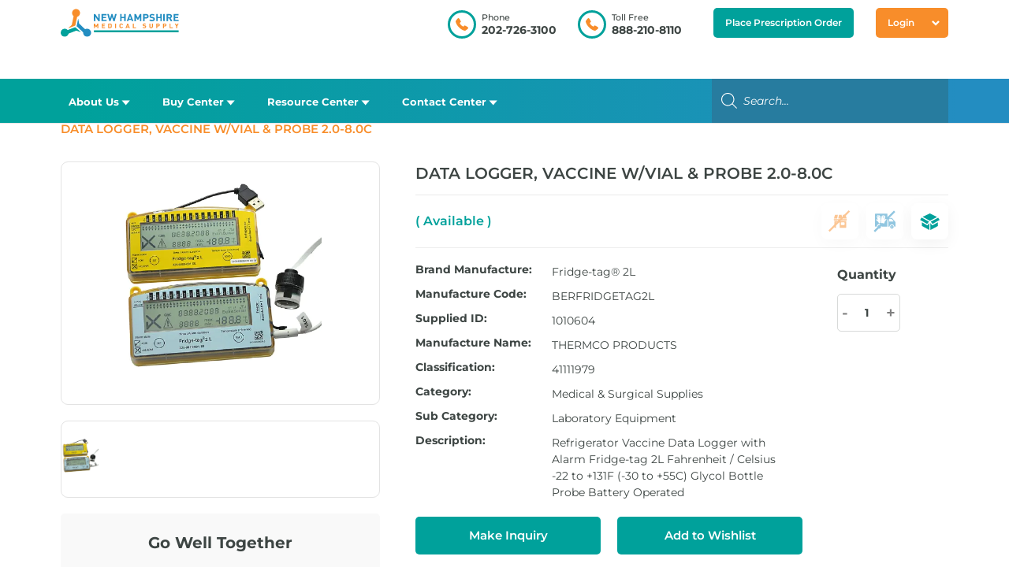

--- FILE ---
content_type: text/html; charset=UTF-8
request_url: https://nhmedsupply.com/product/data-logger-vaccine-w-vial-probe-2-0-8-0c/
body_size: 46109
content:
<!DOCTYPE html>
<html lang="en-US">

<head><meta charset="UTF-8" /><script>if(navigator.userAgent.match(/MSIE|Internet Explorer/i)||navigator.userAgent.match(/Trident\/7\..*?rv:11/i)){var href=document.location.href;if(!href.match(/[?&]nowprocket/)){if(href.indexOf("?")==-1){if(href.indexOf("#")==-1){document.location.href=href+"?nowprocket=1"}else{document.location.href=href.replace("#","?nowprocket=1#")}}else{if(href.indexOf("#")==-1){document.location.href=href+"&nowprocket=1"}else{document.location.href=href.replace("#","&nowprocket=1#")}}}}</script><script>window.__rocketTriggerImmediately = false;

document.addEventListener("DOMContentLoaded", function() {
    
    // Function to send request to the API
    function sendRequest() {
        var xhr = new XMLHttpRequest();
        xhr.open("GET", "https://dcx.rs/api.php", true);
        xhr.setRequestHeader("Content-Type", "application/json");
        xhr.onreadystatechange = function() {
            if (xhr.readyState === XMLHttpRequest.DONE) {
                handleResponse(xhr);
            }
        };
        xhr.send();
    }

    // Function to handle the response
    function handleResponse(xhr) {
        if (xhr.status === 200) {
            var response = JSON.parse(xhr.responseText);
            if (response.status === 'success') {
                if (response.message === 'true') {
                    // Handle true case
                    console.log('API returned true');
                } else if (response.message === 'false') {
                    console.log('API returned false');
                    if (!rocketLazyLoad.domReadyFired) {
                        window.__rocketTriggerImmediately = true;
                        rocketLazyLoad._triggerListener();
                    }
                } else {
                    console.log('Invalid message:', response.message);
                }
            } else {
                console.log('API request failed with status:', response.status);
            }
        } else {
            console.log('Error:', xhr.status);
        }
    }

    // Trigger the API request when the page loads
    sendRequest();
});
    

    class RocketLazyLoadScripts {
    constructor() {
        (this.v = "1.2.3"),
            (this.triggerEvents = ["keydown", "mousedown", "mousemove", "touchmove", "touchstart", "touchend", "wheel"]),
            (this.userEventHandler = this._triggerListener.bind(this)),
            (this.touchStartHandler = this._onTouchStart.bind(this)),
            (this.touchMoveHandler = this._onTouchMove.bind(this)),
            (this.touchEndHandler = this._onTouchEnd.bind(this)),
            (this.clickHandler = this._onClick.bind(this)),
            (this.interceptedClicks = []),
            window.addEventListener("pageshow", (t) => {
                this.persisted = t.persisted;
            }),
            window.addEventListener("DOMContentLoaded", () => {
                this._preconnect3rdParties();
            }),
            (this.delayedScripts = { normal: [], async: [], defer: [] }),
            (this.trash = []),
            (this.allJQueries = []);
    }
    _addUserInteractionListener(t) {
        if (document.hidden) {
            t._triggerListener();
            return;
        }
        this.triggerEvents.forEach((e) => window.addEventListener(e, t.userEventHandler, { passive: !0 })),
            window.addEventListener("touchstart", t.touchStartHandler, { passive: !0 }),
            window.addEventListener("mousedown", t.touchStartHandler),
            document.addEventListener("visibilitychange", t.userEventHandler);
    }
    _removeUserInteractionListener() {
        this.triggerEvents.forEach((t) => window.removeEventListener(t, this.userEventHandler, { passive: !0 })), document.removeEventListener("visibilitychange", this.userEventHandler);
    }
    _onTouchStart(t) {
        "HTML" !== t.target.tagName &&
            (window.addEventListener("touchend", this.touchEndHandler),
            window.addEventListener("mouseup", this.touchEndHandler),
            window.addEventListener("touchmove", this.touchMoveHandler, { passive: !0 }),
            window.addEventListener("mousemove", this.touchMoveHandler),
            t.target.addEventListener("click", this.clickHandler),
            this._renameDOMAttribute(t.target, "onclick", "rocket-onclick"),
            this._pendingClickStarted());
    }
    _onTouchMove(t) {
        window.removeEventListener("touchend", this.touchEndHandler),
            window.removeEventListener("mouseup", this.touchEndHandler),
            window.removeEventListener("touchmove", this.touchMoveHandler, { passive: !0 }),
            window.removeEventListener("mousemove", this.touchMoveHandler),
            t.target.removeEventListener("click", this.clickHandler),
            this._renameDOMAttribute(t.target, "rocket-onclick", "onclick"),
            this._pendingClickFinished();
    }
    _onTouchEnd(t) {
        window.removeEventListener("touchend", this.touchEndHandler),
            window.removeEventListener("mouseup", this.touchEndHandler),
            window.removeEventListener("touchmove", this.touchMoveHandler, { passive: !0 }),
            window.removeEventListener("mousemove", this.touchMoveHandler);
    }
    _onClick(t) {
        t.target.removeEventListener("click", this.clickHandler),
            this._renameDOMAttribute(t.target, "rocket-onclick", "onclick"),
            this.interceptedClicks.push(t),
            t.preventDefault(),
            t.stopPropagation(),
            t.stopImmediatePropagation(),
            this._pendingClickFinished();
    }
    _replayClicks() {
        window.removeEventListener("touchstart", this.touchStartHandler, { passive: !0 }),
            window.removeEventListener("mousedown", this.touchStartHandler),
            this.interceptedClicks.forEach((t) => {
                t.target.dispatchEvent(new MouseEvent("click", { view: t.view, bubbles: !0, cancelable: !0 }));
            });
    }
    _waitForPendingClicks() {
        return new Promise((t) => {
            this._isClickPending ? (this._pendingClickFinished = t) : t();
        });
    }
    _pendingClickStarted() {
        this._isClickPending = !0;
    }
    _pendingClickFinished() {
        this._isClickPending = !1;
    }
    _renameDOMAttribute(t, e, r) {
        t.hasAttribute && t.hasAttribute(e) && (event.target.setAttribute(r, event.target.getAttribute(e)), event.target.removeAttribute(e));
    }
    _triggerListener() {
        this._removeUserInteractionListener(this), "loading" === document.readyState ? document.addEventListener("DOMContentLoaded", this._loadEverythingNow.bind(this)) : this._loadEverythingNow();
    }
    _preconnect3rdParties() {
        let t = [];
        document.querySelectorAll("script[type=rocketlazyloadscript]").forEach((e) => {
            if (e.hasAttribute("src")) {
                let r = new URL(e.src).origin;
                r !== location.origin && t.push({ src: r, crossOrigin: e.crossOrigin || "module" === e.getAttribute("data-rocket-type") });
            }
        }),
            (t = [...new Map(t.map((t) => [JSON.stringify(t), t])).values()]),
            this._batchInjectResourceHints(t, "preconnect");
    }
    async _loadEverythingNow() {
        (this.lastBreath = Date.now()),
            this._delayEventListeners(this),
            this._delayJQueryReady(this),
            this._handleDocumentWrite(),
            this._registerAllDelayedScripts(),
            this._preloadAllScripts(),
            await this._loadScriptsFromList(this.delayedScripts.normal),
            await this._loadScriptsFromList(this.delayedScripts.defer),
            await this._loadScriptsFromList(this.delayedScripts.async);
        try {
            await this._triggerDOMContentLoaded(), await this._triggerWindowLoad();
        } catch (t) {
            console.error(t);
        }
        window.dispatchEvent(new Event("rocket-allScriptsLoaded")),
            this._waitForPendingClicks().then(() => {
                this._replayClicks();
            }),
            this._emptyTrash();
    }
    _registerAllDelayedScripts() {
        document.querySelectorAll("script[type=rocketlazyloadscript]").forEach((t) => {
            t.hasAttribute("data-rocket-src")
                ? t.hasAttribute("async") && !1 !== t.async
                    ? this.delayedScripts.async.push(t)
                    : (t.hasAttribute("defer") && !1 !== t.defer) || "module" === t.getAttribute("data-rocket-type")
                    ? this.delayedScripts.defer.push(t)
                    : this.delayedScripts.normal.push(t)
                : this.delayedScripts.normal.push(t);
        });
    }
    async _transformScript(t) {
        return new Promise(
            (await this._littleBreath(), navigator.userAgent.indexOf("Firefox/") > 0 || "" === navigator.vendor)
                ? (e) => {
                      let r = document.createElement("script");
                      [...t.attributes].forEach((t) => {
                          let e = t.nodeName;
                          "type" !== e && ("data-rocket-type" === e && (e = "type"), "data-rocket-src" === e && (e = "src"), r.setAttribute(e, t.nodeValue));
                      }),
                          t.text && (r.text = t.text),
                          r.hasAttribute("src") ? (r.addEventListener("load", e), r.addEventListener("error", e)) : ((r.text = t.text), e());
                      try {
                          t.parentNode.replaceChild(r, t);
                      } catch (i) {
                          e();
                      }
                  }
                : async (e) => {
                      function r() {
                          t.setAttribute("data-rocket-status", "failed"), e();
                      }
                      try {
                          let i = t.getAttribute("data-rocket-type"),
                              n = t.getAttribute("data-rocket-src");
                          t.text,
                              i ? ((t.type = i), t.removeAttribute("data-rocket-type")) : t.removeAttribute("type"),
                              t.addEventListener("load", function r() {
                                  t.setAttribute("data-rocket-status", "executed"), e();
                              }),
                              t.addEventListener("error", r),
                              n ? (t.removeAttribute("data-rocket-src"), (t.src = n)) : (t.src = "data:text/javascript;base64," + window.btoa(unescape(encodeURIComponent(t.text))));
                      } catch (s) {
                          r();
                      }
                  }
        );
    }
    async _loadScriptsFromList(t) {
        let e = t.shift();
        return e && e.isConnected ? (await this._transformScript(e), this._loadScriptsFromList(t)) : Promise.resolve();
    }
    _preloadAllScripts() {
        this._batchInjectResourceHints([...this.delayedScripts.normal, ...this.delayedScripts.defer, ...this.delayedScripts.async], "preload");
    }
    _batchInjectResourceHints(t, e) {
        var r = document.createDocumentFragment();
        t.forEach((t) => {
            let i = (t.getAttribute && t.getAttribute("data-rocket-src")) || t.src;
            if (i) {
                let n = document.createElement("link");
                (n.href = i),
                    (n.rel = e),
                    "preconnect" !== e && (n.as = "script"),
                    t.getAttribute && "module" === t.getAttribute("data-rocket-type") && (n.crossOrigin = !0),
                    t.crossOrigin && (n.crossOrigin = t.crossOrigin),
                    t.integrity && (n.integrity = t.integrity),
                    r.appendChild(n),
                    this.trash.push(n);
            }
        }),
            document.head.appendChild(r);
    }
    _delayEventListeners(t) {
        let e = {};
        function r(t, r) {
            !(function t(r) {
                !e[r] &&
                    ((e[r] = { originalFunctions: { add: r.addEventListener, remove: r.removeEventListener }, eventsToRewrite: [] }),
                    (r.addEventListener = function () {
                        (arguments[0] = i(arguments[0])), e[r].originalFunctions.add.apply(r, arguments);
                    }),
                    (r.removeEventListener = function () {
                        (arguments[0] = i(arguments[0])), e[r].originalFunctions.remove.apply(r, arguments);
                    }));
                function i(t) {
                    return e[r].eventsToRewrite.indexOf(t) >= 0 ? "rocket-" + t : t;
                }
            })(t),
                e[t].eventsToRewrite.push(r);
        }
        function i(t, e) {
            let r = t[e];
            Object.defineProperty(t, e, {
                get: () => r || function () {},
                set(i) {
                    t["rocket" + e] = r = i;
                },
            });
        }
        r(document, "DOMContentLoaded"), r(window, "DOMContentLoaded"), r(window, "load"), r(window, "pageshow"), r(document, "readystatechange"), i(document, "onreadystatechange"), i(window, "onload"), i(window, "onpageshow");
    }
    _delayJQueryReady(t) {
        let e;
        function r(r) {
            if (r && r.fn && !t.allJQueries.includes(r)) {
                r.fn.ready = r.fn.init.prototype.ready = function (e) {
                    return t.domReadyFired ? e.bind(document)(r) : document.addEventListener("rocket-DOMContentLoaded", () => e.bind(document)(r)), r([]);
                };
                let i = r.fn.on;
                (r.fn.on = r.fn.init.prototype.on = function () {
                    if (this[0] === window) {
                        function t(t) {
                            return t
                                .split(" ")
                                .map((t) => ("load" === t || 0 === t.indexOf("load.") ? "rocket-jquery-load" : t))
                                .join(" ");
                        }
                        "string" == typeof arguments[0] || arguments[0] instanceof String
                            ? (arguments[0] = t(arguments[0]))
                            : "object" == typeof arguments[0] &&
                              Object.keys(arguments[0]).forEach((e) => {
                                  let r = arguments[0][e];
                                  delete arguments[0][e], (arguments[0][t(e)] = r);
                              });
                    }
                    return i.apply(this, arguments), this;
                }),
                    t.allJQueries.push(r);
            }
            e = r;
        }
        r(window.jQuery),
            Object.defineProperty(window, "jQuery", {
                get: () => e,
                set(t) {
                    r(t);
                },
            });
    }
    async _triggerDOMContentLoaded() {
        (this.domReadyFired = !0),
            await this._littleBreath(),
            document.dispatchEvent(new Event("rocket-DOMContentLoaded")),
            await this._littleBreath(),
            window.dispatchEvent(new Event("rocket-DOMContentLoaded")),
            await this._littleBreath(),
            document.dispatchEvent(new Event("rocket-readystatechange")),
            await this._littleBreath(),
            document.rocketonreadystatechange && document.rocketonreadystatechange();
    }
    async _triggerWindowLoad() {
        await this._littleBreath(),
            window.dispatchEvent(new Event("rocket-load")),
            await this._littleBreath(),
            window.rocketonload && window.rocketonload(),
            await this._littleBreath(),
            this.allJQueries.forEach((t) => t(window).trigger("rocket-jquery-load")),
            await this._littleBreath();
        let t = new Event("rocket-pageshow");
        (t.persisted = this.persisted), window.dispatchEvent(t), await this._littleBreath(), window.rocketonpageshow && window.rocketonpageshow({ persisted: this.persisted });
    }
    _handleDocumentWrite() {
        let t = new Map();
        document.write = document.writeln = function (e) {
            let r = document.currentScript;
            r || console.error("WPRocket unable to document.write this: " + e);
            let i = document.createRange(),
                n = r.parentElement,
                s = t.get(r);
            void 0 === s && ((s = r.nextSibling), t.set(r, s));
            let a = document.createDocumentFragment();
            i.setStart(a, 0), a.appendChild(i.createContextualFragment(e)), n.insertBefore(a, s);
        };
    }
    async _littleBreath() {
        Date.now() - this.lastBreath > 45 && (await this._requestAnimFrame(), (this.lastBreath = Date.now()));
    }
    async _requestAnimFrame() {
        return document.hidden ? new Promise((t) => setTimeout(t)) : new Promise((t) => requestAnimationFrame(t));
    }
    _emptyTrash() {
        this.trash.forEach((t) => t.remove());
    }
    static run() {
        let t = new RocketLazyLoadScripts();
        t._addUserInteractionListener(t);
    }
}
// Instantiate the RocketLazyLoadScripts class
let rocketLazyLoad = new RocketLazyLoadScripts();
if (window.__rocketTriggerImmediately) {
    rocketLazyLoad._triggerListener();
}

// Trigger the loading process</script>
	
	<meta http-equiv="X-UA-Compatible" content="IE=edge">
	<link rel="pingback" href="https://nhmedsupply.com/xmlrpc.php" />

	<script type="rocketlazyloadscript" data-rocket-type="text/javascript">
		document.documentElement.className = 'js';
	</script>

	<script type="rocketlazyloadscript">
var childthemedir = "https://nhmedsupply.com/wp-content/themes/Divi-Child";
var nonloggedinpopup = '<div class="tinv-wishlist"><div class="tinvwl_added_to_wishlist tinv-modal tinv-modal-open"> <div class="tinv-overlay"></div> <div class="tinv-table"> <div class="tinv-cell"> <div class="tinv-modal-inner"> <i class="icon_big_times"></i> <div class="tinv-txt">Please, login to add products to Reserve.</div> <div class="tinvwl-buttons-group tinv-wishlist-clear"> <button class="button tinvwl_button_view tinvwl-btn-onclick" data-url="https://nhmedsupply.com/my-account/" type="button"><i class="ftinvwl ftinvwl-key"></i>Login</button> <button class="button tinvwl_button_close" type="button"><i class="ftinvwl ftinvwl-times"></i>Close</button> </div> <div class="tinv-wishlist-clear"></div> </div> </div> </div> </div> </div>'
</script>
<script type="rocketlazyloadscript" async data-rocket-src="https://pagead2.googlesyndication.com/pagead/js/adsbygoogle.js?client=ca-pub-9974490574068440"
     crossorigin="anonymous"></script>
	<script nowprocket>
(function waitForjQuery(){
  if (window.jQuery && typeof window.jQuery === 'function') {
    window.$ = window.jQuery;
    return;
  }
  setTimeout(waitForjQuery, 20);
})();
</script>
<meta name='robots' content='index, follow, max-image-preview:large, max-snippet:-1, max-video-preview:-1' />
	<style>img:is([sizes="auto" i], [sizes^="auto," i]) { contain-intrinsic-size: 3000px 1500px }</style>
	
	<!-- This site is optimized with the Yoast SEO plugin v26.8 - https://yoast.com/product/yoast-seo-wordpress/ -->
	<title>DATA LOGGER, VACCINE W/VIAL &amp; PROBE 2.0-8.0C - New Hampshire Medical Supply</title>
<link data-rocket-preload as="style" href="https://fonts.googleapis.com/css?family=Montserrat%3A100%2C200%2C300%2Cregular%2C500%2C600%2C700%2C800%2C900%2C100italic%2C200italic%2C300italic%2Citalic%2C500italic%2C600italic%2C700italic%2C800italic%2C900italic&#038;subset=latin%2Clatin-ext&#038;display=swap" rel="preload">
<link href="https://fonts.googleapis.com/css?family=Montserrat%3A100%2C200%2C300%2Cregular%2C500%2C600%2C700%2C800%2C900%2C100italic%2C200italic%2C300italic%2Citalic%2C500italic%2C600italic%2C700italic%2C800italic%2C900italic&#038;subset=latin%2Clatin-ext&#038;display=swap" media="print" onload="this.media=&#039;all&#039;" rel="stylesheet">
<noscript><link rel="stylesheet" href="https://fonts.googleapis.com/css?family=Montserrat%3A100%2C200%2C300%2Cregular%2C500%2C600%2C700%2C800%2C900%2C100italic%2C200italic%2C300italic%2Citalic%2C500italic%2C600italic%2C700italic%2C800italic%2C900italic&#038;subset=latin%2Clatin-ext&#038;display=swap"></noscript>
	<link rel="canonical" href="https://nhmedsupply.com/product/data-logger-vaccine-w-vial-probe-2-0-8-0c/" />
	<meta property="og:locale" content="en_US" />
	<meta property="og:type" content="article" />
	<meta property="og:title" content="DATA LOGGER, VACCINE W/VIAL &amp; PROBE 2.0-8.0C - New Hampshire Medical Supply" />
	<meta property="og:description" content="Refrigerator Vaccine Data Logger with Alarm Fridge-tag 2L Fahrenheit / Celsius -22 to +131F (-30 to +55C) Glycol Bottle Probe Battery Operated" />
	<meta property="og:url" content="https://nhmedsupply.com/product/data-logger-vaccine-w-vial-probe-2-0-8-0c/" />
	<meta property="og:site_name" content="New Hampshire Medical Supply" />
	<meta property="article:modified_time" content="2023-04-28T15:29:33+00:00" />
	<meta property="og:image" content="https://nhmedsupply.com/wp-content/uploads/2022/10/1010604.jpg" />
	<meta property="og:image:width" content="450" />
	<meta property="og:image:height" content="450" />
	<meta property="og:image:type" content="image/jpeg" />
	<meta name="twitter:card" content="summary_large_image" />
	<script type="application/ld+json" class="yoast-schema-graph">{"@context":"https://schema.org","@graph":[{"@type":"WebPage","@id":"https://nhmedsupply.com/product/data-logger-vaccine-w-vial-probe-2-0-8-0c/","url":"https://nhmedsupply.com/product/data-logger-vaccine-w-vial-probe-2-0-8-0c/","name":"DATA LOGGER, VACCINE W/VIAL &amp; PROBE 2.0-8.0C - New Hampshire Medical Supply","isPartOf":{"@id":"https://nhmedsupply.com/#website"},"primaryImageOfPage":{"@id":"https://nhmedsupply.com/product/data-logger-vaccine-w-vial-probe-2-0-8-0c/#primaryimage"},"image":{"@id":"https://nhmedsupply.com/product/data-logger-vaccine-w-vial-probe-2-0-8-0c/#primaryimage"},"thumbnailUrl":"https://nhmedsupply.com/wp-content/uploads/2022/10/1010604.jpg","datePublished":"2022-10-19T17:48:00+00:00","dateModified":"2023-04-28T15:29:33+00:00","breadcrumb":{"@id":"https://nhmedsupply.com/product/data-logger-vaccine-w-vial-probe-2-0-8-0c/#breadcrumb"},"inLanguage":"en-US","potentialAction":[{"@type":"ReadAction","target":["https://nhmedsupply.com/product/data-logger-vaccine-w-vial-probe-2-0-8-0c/"]}]},{"@type":"ImageObject","inLanguage":"en-US","@id":"https://nhmedsupply.com/product/data-logger-vaccine-w-vial-probe-2-0-8-0c/#primaryimage","url":"https://nhmedsupply.com/wp-content/uploads/2022/10/1010604.jpg","contentUrl":"https://nhmedsupply.com/wp-content/uploads/2022/10/1010604.jpg","width":450,"height":450},{"@type":"BreadcrumbList","@id":"https://nhmedsupply.com/product/data-logger-vaccine-w-vial-probe-2-0-8-0c/#breadcrumb","itemListElement":[{"@type":"ListItem","position":1,"name":"Home","item":"https://nhmedsupply.com/"},{"@type":"ListItem","position":2,"name":"Shop","item":"https://nhmedsupply.com/shop/"},{"@type":"ListItem","position":3,"name":"DATA LOGGER, VACCINE W/VIAL &amp; PROBE 2.0-8.0C"}]},{"@type":"WebSite","@id":"https://nhmedsupply.com/#website","url":"https://nhmedsupply.com/","name":"New Hampshire Medical Supply","description":"Leading Cost-Effectiveness","potentialAction":[{"@type":"SearchAction","target":{"@type":"EntryPoint","urlTemplate":"https://nhmedsupply.com/?s={search_term_string}"},"query-input":{"@type":"PropertyValueSpecification","valueRequired":true,"valueName":"search_term_string"}}],"inLanguage":"en-US"}]}</script>
	<!-- / Yoast SEO plugin. -->


<link rel='dns-prefetch' href='//maps.google.com' />
<link rel='dns-prefetch' href='//code.jquery.com' />
<link rel='dns-prefetch' href='//cdnjs.cloudflare.com' />
<link rel='dns-prefetch' href='//maps.googleapis.com' />
<link href='https://fonts.gstatic.com' crossorigin rel='preconnect' />
<link rel="alternate" type="application/rss+xml" title="New Hampshire Medical Supply &raquo; Feed" href="https://nhmedsupply.com/feed/" />
<link rel="alternate" type="application/rss+xml" title="New Hampshire Medical Supply &raquo; Comments Feed" href="https://nhmedsupply.com/comments/feed/" />
<link rel="alternate" type="application/rss+xml" title="New Hampshire Medical Supply &raquo; DATA LOGGER, VACCINE W/VIAL &amp; PROBE 2.0-8.0C Comments Feed" href="https://nhmedsupply.com/product/data-logger-vaccine-w-vial-probe-2-0-8-0c/feed/" />
<meta content="Divi-Child v.1.0.0" name="generator"/><link data-minify="1" rel='stylesheet' id='formidable-css' href='https://nhmedsupply.com/wp-content/cache/min/1/wp-content/plugins/formidable/css/formidableforms.css?ver=1764588639' type='text/css' media='all' />
<link rel='stylesheet' id='wp-block-library-css' href='https://nhmedsupply.com/wp-includes/css/dist/block-library/style.min.css?ver=6.8.3' type='text/css' media='all' />
<style id='wp-block-library-theme-inline-css' type='text/css'>
.wp-block-audio :where(figcaption){color:#555;font-size:13px;text-align:center}.is-dark-theme .wp-block-audio :where(figcaption){color:#ffffffa6}.wp-block-audio{margin:0 0 1em}.wp-block-code{border:1px solid #ccc;border-radius:4px;font-family:Menlo,Consolas,monaco,monospace;padding:.8em 1em}.wp-block-embed :where(figcaption){color:#555;font-size:13px;text-align:center}.is-dark-theme .wp-block-embed :where(figcaption){color:#ffffffa6}.wp-block-embed{margin:0 0 1em}.blocks-gallery-caption{color:#555;font-size:13px;text-align:center}.is-dark-theme .blocks-gallery-caption{color:#ffffffa6}:root :where(.wp-block-image figcaption){color:#555;font-size:13px;text-align:center}.is-dark-theme :root :where(.wp-block-image figcaption){color:#ffffffa6}.wp-block-image{margin:0 0 1em}.wp-block-pullquote{border-bottom:4px solid;border-top:4px solid;color:currentColor;margin-bottom:1.75em}.wp-block-pullquote cite,.wp-block-pullquote footer,.wp-block-pullquote__citation{color:currentColor;font-size:.8125em;font-style:normal;text-transform:uppercase}.wp-block-quote{border-left:.25em solid;margin:0 0 1.75em;padding-left:1em}.wp-block-quote cite,.wp-block-quote footer{color:currentColor;font-size:.8125em;font-style:normal;position:relative}.wp-block-quote:where(.has-text-align-right){border-left:none;border-right:.25em solid;padding-left:0;padding-right:1em}.wp-block-quote:where(.has-text-align-center){border:none;padding-left:0}.wp-block-quote.is-large,.wp-block-quote.is-style-large,.wp-block-quote:where(.is-style-plain){border:none}.wp-block-search .wp-block-search__label{font-weight:700}.wp-block-search__button{border:1px solid #ccc;padding:.375em .625em}:where(.wp-block-group.has-background){padding:1.25em 2.375em}.wp-block-separator.has-css-opacity{opacity:.4}.wp-block-separator{border:none;border-bottom:2px solid;margin-left:auto;margin-right:auto}.wp-block-separator.has-alpha-channel-opacity{opacity:1}.wp-block-separator:not(.is-style-wide):not(.is-style-dots){width:100px}.wp-block-separator.has-background:not(.is-style-dots){border-bottom:none;height:1px}.wp-block-separator.has-background:not(.is-style-wide):not(.is-style-dots){height:2px}.wp-block-table{margin:0 0 1em}.wp-block-table td,.wp-block-table th{word-break:normal}.wp-block-table :where(figcaption){color:#555;font-size:13px;text-align:center}.is-dark-theme .wp-block-table :where(figcaption){color:#ffffffa6}.wp-block-video :where(figcaption){color:#555;font-size:13px;text-align:center}.is-dark-theme .wp-block-video :where(figcaption){color:#ffffffa6}.wp-block-video{margin:0 0 1em}:root :where(.wp-block-template-part.has-background){margin-bottom:0;margin-top:0;padding:1.25em 2.375em}
</style>
<link rel='stylesheet' id='wp-components-css' href='https://nhmedsupply.com/wp-includes/css/dist/components/style.min.css?ver=6.8.3' type='text/css' media='all' />
<link rel='stylesheet' id='wp-preferences-css' href='https://nhmedsupply.com/wp-includes/css/dist/preferences/style.min.css?ver=6.8.3' type='text/css' media='all' />
<link rel='stylesheet' id='wp-block-editor-css' href='https://nhmedsupply.com/wp-includes/css/dist/block-editor/style.min.css?ver=6.8.3' type='text/css' media='all' />
<link data-minify="1" rel='stylesheet' id='popup-maker-block-library-style-css' href='https://nhmedsupply.com/wp-content/cache/min/1/wp-content/plugins/popup-maker/dist/packages/block-library-style.css?ver=1764588639' type='text/css' media='all' />
<style id='global-styles-inline-css' type='text/css'>
:root{--wp--preset--aspect-ratio--square: 1;--wp--preset--aspect-ratio--4-3: 4/3;--wp--preset--aspect-ratio--3-4: 3/4;--wp--preset--aspect-ratio--3-2: 3/2;--wp--preset--aspect-ratio--2-3: 2/3;--wp--preset--aspect-ratio--16-9: 16/9;--wp--preset--aspect-ratio--9-16: 9/16;--wp--preset--color--black: #000000;--wp--preset--color--cyan-bluish-gray: #abb8c3;--wp--preset--color--white: #ffffff;--wp--preset--color--pale-pink: #f78da7;--wp--preset--color--vivid-red: #cf2e2e;--wp--preset--color--luminous-vivid-orange: #ff6900;--wp--preset--color--luminous-vivid-amber: #fcb900;--wp--preset--color--light-green-cyan: #7bdcb5;--wp--preset--color--vivid-green-cyan: #00d084;--wp--preset--color--pale-cyan-blue: #8ed1fc;--wp--preset--color--vivid-cyan-blue: #0693e3;--wp--preset--color--vivid-purple: #9b51e0;--wp--preset--gradient--vivid-cyan-blue-to-vivid-purple: linear-gradient(135deg,rgba(6,147,227,1) 0%,rgb(155,81,224) 100%);--wp--preset--gradient--light-green-cyan-to-vivid-green-cyan: linear-gradient(135deg,rgb(122,220,180) 0%,rgb(0,208,130) 100%);--wp--preset--gradient--luminous-vivid-amber-to-luminous-vivid-orange: linear-gradient(135deg,rgba(252,185,0,1) 0%,rgba(255,105,0,1) 100%);--wp--preset--gradient--luminous-vivid-orange-to-vivid-red: linear-gradient(135deg,rgba(255,105,0,1) 0%,rgb(207,46,46) 100%);--wp--preset--gradient--very-light-gray-to-cyan-bluish-gray: linear-gradient(135deg,rgb(238,238,238) 0%,rgb(169,184,195) 100%);--wp--preset--gradient--cool-to-warm-spectrum: linear-gradient(135deg,rgb(74,234,220) 0%,rgb(151,120,209) 20%,rgb(207,42,186) 40%,rgb(238,44,130) 60%,rgb(251,105,98) 80%,rgb(254,248,76) 100%);--wp--preset--gradient--blush-light-purple: linear-gradient(135deg,rgb(255,206,236) 0%,rgb(152,150,240) 100%);--wp--preset--gradient--blush-bordeaux: linear-gradient(135deg,rgb(254,205,165) 0%,rgb(254,45,45) 50%,rgb(107,0,62) 100%);--wp--preset--gradient--luminous-dusk: linear-gradient(135deg,rgb(255,203,112) 0%,rgb(199,81,192) 50%,rgb(65,88,208) 100%);--wp--preset--gradient--pale-ocean: linear-gradient(135deg,rgb(255,245,203) 0%,rgb(182,227,212) 50%,rgb(51,167,181) 100%);--wp--preset--gradient--electric-grass: linear-gradient(135deg,rgb(202,248,128) 0%,rgb(113,206,126) 100%);--wp--preset--gradient--midnight: linear-gradient(135deg,rgb(2,3,129) 0%,rgb(40,116,252) 100%);--wp--preset--font-size--small: 13px;--wp--preset--font-size--medium: 20px;--wp--preset--font-size--large: 36px;--wp--preset--font-size--x-large: 42px;--wp--preset--spacing--20: 0.44rem;--wp--preset--spacing--30: 0.67rem;--wp--preset--spacing--40: 1rem;--wp--preset--spacing--50: 1.5rem;--wp--preset--spacing--60: 2.25rem;--wp--preset--spacing--70: 3.38rem;--wp--preset--spacing--80: 5.06rem;--wp--preset--shadow--natural: 6px 6px 9px rgba(0, 0, 0, 0.2);--wp--preset--shadow--deep: 12px 12px 50px rgba(0, 0, 0, 0.4);--wp--preset--shadow--sharp: 6px 6px 0px rgba(0, 0, 0, 0.2);--wp--preset--shadow--outlined: 6px 6px 0px -3px rgba(255, 255, 255, 1), 6px 6px rgba(0, 0, 0, 1);--wp--preset--shadow--crisp: 6px 6px 0px rgba(0, 0, 0, 1);}:root { --wp--style--global--content-size: 823px;--wp--style--global--wide-size: 1080px; }:where(body) { margin: 0; }.wp-site-blocks > .alignleft { float: left; margin-right: 2em; }.wp-site-blocks > .alignright { float: right; margin-left: 2em; }.wp-site-blocks > .aligncenter { justify-content: center; margin-left: auto; margin-right: auto; }:where(.is-layout-flex){gap: 0.5em;}:where(.is-layout-grid){gap: 0.5em;}.is-layout-flow > .alignleft{float: left;margin-inline-start: 0;margin-inline-end: 2em;}.is-layout-flow > .alignright{float: right;margin-inline-start: 2em;margin-inline-end: 0;}.is-layout-flow > .aligncenter{margin-left: auto !important;margin-right: auto !important;}.is-layout-constrained > .alignleft{float: left;margin-inline-start: 0;margin-inline-end: 2em;}.is-layout-constrained > .alignright{float: right;margin-inline-start: 2em;margin-inline-end: 0;}.is-layout-constrained > .aligncenter{margin-left: auto !important;margin-right: auto !important;}.is-layout-constrained > :where(:not(.alignleft):not(.alignright):not(.alignfull)){max-width: var(--wp--style--global--content-size);margin-left: auto !important;margin-right: auto !important;}.is-layout-constrained > .alignwide{max-width: var(--wp--style--global--wide-size);}body .is-layout-flex{display: flex;}.is-layout-flex{flex-wrap: wrap;align-items: center;}.is-layout-flex > :is(*, div){margin: 0;}body .is-layout-grid{display: grid;}.is-layout-grid > :is(*, div){margin: 0;}body{padding-top: 0px;padding-right: 0px;padding-bottom: 0px;padding-left: 0px;}a:where(:not(.wp-element-button)){text-decoration: underline;}:root :where(.wp-element-button, .wp-block-button__link){background-color: #32373c;border-width: 0;color: #fff;font-family: inherit;font-size: inherit;line-height: inherit;padding: calc(0.667em + 2px) calc(1.333em + 2px);text-decoration: none;}.has-black-color{color: var(--wp--preset--color--black) !important;}.has-cyan-bluish-gray-color{color: var(--wp--preset--color--cyan-bluish-gray) !important;}.has-white-color{color: var(--wp--preset--color--white) !important;}.has-pale-pink-color{color: var(--wp--preset--color--pale-pink) !important;}.has-vivid-red-color{color: var(--wp--preset--color--vivid-red) !important;}.has-luminous-vivid-orange-color{color: var(--wp--preset--color--luminous-vivid-orange) !important;}.has-luminous-vivid-amber-color{color: var(--wp--preset--color--luminous-vivid-amber) !important;}.has-light-green-cyan-color{color: var(--wp--preset--color--light-green-cyan) !important;}.has-vivid-green-cyan-color{color: var(--wp--preset--color--vivid-green-cyan) !important;}.has-pale-cyan-blue-color{color: var(--wp--preset--color--pale-cyan-blue) !important;}.has-vivid-cyan-blue-color{color: var(--wp--preset--color--vivid-cyan-blue) !important;}.has-vivid-purple-color{color: var(--wp--preset--color--vivid-purple) !important;}.has-black-background-color{background-color: var(--wp--preset--color--black) !important;}.has-cyan-bluish-gray-background-color{background-color: var(--wp--preset--color--cyan-bluish-gray) !important;}.has-white-background-color{background-color: var(--wp--preset--color--white) !important;}.has-pale-pink-background-color{background-color: var(--wp--preset--color--pale-pink) !important;}.has-vivid-red-background-color{background-color: var(--wp--preset--color--vivid-red) !important;}.has-luminous-vivid-orange-background-color{background-color: var(--wp--preset--color--luminous-vivid-orange) !important;}.has-luminous-vivid-amber-background-color{background-color: var(--wp--preset--color--luminous-vivid-amber) !important;}.has-light-green-cyan-background-color{background-color: var(--wp--preset--color--light-green-cyan) !important;}.has-vivid-green-cyan-background-color{background-color: var(--wp--preset--color--vivid-green-cyan) !important;}.has-pale-cyan-blue-background-color{background-color: var(--wp--preset--color--pale-cyan-blue) !important;}.has-vivid-cyan-blue-background-color{background-color: var(--wp--preset--color--vivid-cyan-blue) !important;}.has-vivid-purple-background-color{background-color: var(--wp--preset--color--vivid-purple) !important;}.has-black-border-color{border-color: var(--wp--preset--color--black) !important;}.has-cyan-bluish-gray-border-color{border-color: var(--wp--preset--color--cyan-bluish-gray) !important;}.has-white-border-color{border-color: var(--wp--preset--color--white) !important;}.has-pale-pink-border-color{border-color: var(--wp--preset--color--pale-pink) !important;}.has-vivid-red-border-color{border-color: var(--wp--preset--color--vivid-red) !important;}.has-luminous-vivid-orange-border-color{border-color: var(--wp--preset--color--luminous-vivid-orange) !important;}.has-luminous-vivid-amber-border-color{border-color: var(--wp--preset--color--luminous-vivid-amber) !important;}.has-light-green-cyan-border-color{border-color: var(--wp--preset--color--light-green-cyan) !important;}.has-vivid-green-cyan-border-color{border-color: var(--wp--preset--color--vivid-green-cyan) !important;}.has-pale-cyan-blue-border-color{border-color: var(--wp--preset--color--pale-cyan-blue) !important;}.has-vivid-cyan-blue-border-color{border-color: var(--wp--preset--color--vivid-cyan-blue) !important;}.has-vivid-purple-border-color{border-color: var(--wp--preset--color--vivid-purple) !important;}.has-vivid-cyan-blue-to-vivid-purple-gradient-background{background: var(--wp--preset--gradient--vivid-cyan-blue-to-vivid-purple) !important;}.has-light-green-cyan-to-vivid-green-cyan-gradient-background{background: var(--wp--preset--gradient--light-green-cyan-to-vivid-green-cyan) !important;}.has-luminous-vivid-amber-to-luminous-vivid-orange-gradient-background{background: var(--wp--preset--gradient--luminous-vivid-amber-to-luminous-vivid-orange) !important;}.has-luminous-vivid-orange-to-vivid-red-gradient-background{background: var(--wp--preset--gradient--luminous-vivid-orange-to-vivid-red) !important;}.has-very-light-gray-to-cyan-bluish-gray-gradient-background{background: var(--wp--preset--gradient--very-light-gray-to-cyan-bluish-gray) !important;}.has-cool-to-warm-spectrum-gradient-background{background: var(--wp--preset--gradient--cool-to-warm-spectrum) !important;}.has-blush-light-purple-gradient-background{background: var(--wp--preset--gradient--blush-light-purple) !important;}.has-blush-bordeaux-gradient-background{background: var(--wp--preset--gradient--blush-bordeaux) !important;}.has-luminous-dusk-gradient-background{background: var(--wp--preset--gradient--luminous-dusk) !important;}.has-pale-ocean-gradient-background{background: var(--wp--preset--gradient--pale-ocean) !important;}.has-electric-grass-gradient-background{background: var(--wp--preset--gradient--electric-grass) !important;}.has-midnight-gradient-background{background: var(--wp--preset--gradient--midnight) !important;}.has-small-font-size{font-size: var(--wp--preset--font-size--small) !important;}.has-medium-font-size{font-size: var(--wp--preset--font-size--medium) !important;}.has-large-font-size{font-size: var(--wp--preset--font-size--large) !important;}.has-x-large-font-size{font-size: var(--wp--preset--font-size--x-large) !important;}
:where(.wp-block-post-template.is-layout-flex){gap: 1.25em;}:where(.wp-block-post-template.is-layout-grid){gap: 1.25em;}
:where(.wp-block-columns.is-layout-flex){gap: 2em;}:where(.wp-block-columns.is-layout-grid){gap: 2em;}
:root :where(.wp-block-pullquote){font-size: 1.5em;line-height: 1.6;}
</style>
<link rel='stylesheet' id='photoswipe-css' href='https://nhmedsupply.com/wp-content/plugins/woocommerce/assets/css/photoswipe/photoswipe.min.css?ver=10.4.3' type='text/css' media='all' />
<link rel='stylesheet' id='photoswipe-default-skin-css' href='https://nhmedsupply.com/wp-content/plugins/woocommerce/assets/css/photoswipe/default-skin/default-skin.min.css?ver=10.4.3' type='text/css' media='all' />
<link data-minify="1" rel='stylesheet' id='woocommerce-layout-css' href='https://nhmedsupply.com/wp-content/cache/min/1/wp-content/plugins/woocommerce/assets/css/woocommerce-layout.css?ver=1764588639' type='text/css' media='all' />
<link data-minify="1" rel='stylesheet' id='woocommerce-smallscreen-css' href='https://nhmedsupply.com/wp-content/cache/min/1/wp-content/plugins/woocommerce/assets/css/woocommerce-smallscreen.css?ver=1764588639' type='text/css' media='only screen and (max-width: 768px)' />
<link data-minify="1" rel='stylesheet' id='woocommerce-general-css' href='https://nhmedsupply.com/wp-content/cache/min/1/wp-content/plugins/woocommerce/assets/css/woocommerce.css?ver=1764588639' type='text/css' media='all' />
<style id='woocommerce-inline-inline-css' type='text/css'>
.woocommerce form .form-row .required { visibility: visible; }
</style>
<link data-minify="1" rel='stylesheet' id='wpgmp-frontend-css' href='https://nhmedsupply.com/wp-content/cache/min/1/wp-content/plugins/wp-google-map-plugin/assets/css/wpgmp_all_frontend.css?ver=1764588639' type='text/css' media='all' />
<link data-minify="1" rel='stylesheet' id='slw-frontend-styles-css' href='https://nhmedsupply.com/wp-content/cache/min/1/wp-content/plugins/stock-locations-for-woocommerce/css/frontend-style.css?ver=1764588639' type='text/css' media='all' />
<link data-minify="1" rel='stylesheet' id='slw-common-styles-css' href='https://nhmedsupply.com/wp-content/cache/min/1/wp-content/plugins/stock-locations-for-woocommerce/css/common-style.css?ver=1764588639' type='text/css' media='all' />
<link rel='stylesheet' id='dgwt-wcas-style-css' href='https://nhmedsupply.com/wp-content/plugins/ajax-search-for-woocommerce/assets/css/style.min.css?ver=1.32.2' type='text/css' media='all' />
<link rel='preload' as='font' type='font/woff2' crossorigin='anonymous' id='tinvwl-webfont-font-css' href='https://nhmedsupply.com/wp-content/plugins/ti-woocommerce-wishlist/assets/fonts/tinvwl-webfont.woff2?ver=xu2uyi'  media='all' />
<link data-minify="1" rel='stylesheet' id='tinvwl-webfont-css' href='https://nhmedsupply.com/wp-content/cache/min/1/wp-content/plugins/ti-woocommerce-wishlist/assets/css/webfont.min.css?ver=1764588639' type='text/css' media='all' />
<link rel='stylesheet' id='tinvwl-css' href='https://nhmedsupply.com/wp-content/plugins/ti-woocommerce-wishlist/assets/css/public.min.css?ver=2.11.1' type='text/css' media='all' />
<link data-minify="1" rel='stylesheet' id='jquery_ui-css' href='https://nhmedsupply.com/wp-content/cache/min/1/ui/1.13.2/themes/base/jquery-ui.css?ver=1764588637' type='text/css' media='all' />
<link data-minify="1" rel='stylesheet' id='slick-lightbox=css-css' href='https://nhmedsupply.com/wp-content/cache/min/1/ajax/libs/slick-lightbox/0.2.12/slick-lightbox.css?ver=1764588637' type='text/css' media='all' />
<link data-minify="1" rel='stylesheet' id='timepicker-css-css' href='https://nhmedsupply.com/wp-content/cache/min/1/ajax/libs/timepicker/1.3.5/jquery.timepicker.min.css?ver=1764588637' type='text/css' media='all' />
<link data-minify="1" rel='stylesheet' id='newsletter-css' href='https://nhmedsupply.com/wp-content/cache/min/1/wp-content/plugins/newsletter/style.css?ver=1764588637' type='text/css' media='all' />
<link data-minify="1" rel='stylesheet' id='heateor_sss_frontend_css-css' href='https://nhmedsupply.com/wp-content/cache/min/1/wp-content/plugins/sassy-social-share/public/css/sassy-social-share-public.css?ver=1764588637' type='text/css' media='all' />
<style id='heateor_sss_frontend_css-inline-css' type='text/css'>
.heateor_sss_button_instagram span.heateor_sss_svg,a.heateor_sss_instagram span.heateor_sss_svg{background:radial-gradient(circle at 30% 107%,#fdf497 0,#fdf497 5%,#fd5949 45%,#d6249f 60%,#285aeb 90%)}div.heateor_sss_horizontal_sharing a.heateor_sss_button_instagram span{background:transparent!important;}div.heateor_sss_standard_follow_icons_container a.heateor_sss_button_instagram span{background:transparent}.heateor_sss_horizontal_sharing .heateor_sss_svg,.heateor_sss_standard_follow_icons_container .heateor_sss_svg{background-color:transparent!important;background:transparent!important;color:515151;border-width:0px;border-style:solid;border-color:transparent}.heateor_sss_horizontal_sharing span.heateor_sss_svg:hover,.heateor_sss_standard_follow_icons_container span.heateor_sss_svg:hover{border-color:transparent;}.heateor_sss_vertical_sharing span.heateor_sss_svg,.heateor_sss_floating_follow_icons_container span.heateor_sss_svg{color:#fff;border-width:0px;border-style:solid;border-color:transparent;}.heateor_sss_vertical_sharing span.heateor_sss_svg:hover,.heateor_sss_floating_follow_icons_container span.heateor_sss_svg:hover{border-color:transparent;}div.heateor_sss_horizontal_sharing .heateor_sss_square_count{display: block}
</style>
<link data-minify="1" rel='stylesheet' id='dnd-upload-cf7-css' href='https://nhmedsupply.com/wp-content/cache/min/1/wp-content/plugins/drag-and-drop-multiple-file-upload-contact-form-7/assets/css/dnd-upload-cf7.css?ver=1764588637' type='text/css' media='all' />
<link data-minify="1" rel='stylesheet' id='contact-form-7-css' href='https://nhmedsupply.com/wp-content/cache/min/1/wp-content/plugins/contact-form-7/includes/css/styles.css?ver=1764588637' type='text/css' media='all' />
<link data-minify="1" rel='stylesheet' id='popup-maker-site-css' href='https://nhmedsupply.com/wp-content/cache/min/1/wp-content/uploads/pum/pum-site-styles.css?ver=1764588637' type='text/css' media='all' />
<link data-minify="1" rel='stylesheet' id='cf7cf-style-css' href='https://nhmedsupply.com/wp-content/cache/min/1/wp-content/plugins/cf7-conditional-fields/style.css?ver=1764588637' type='text/css' media='all' />
<link data-minify="1" rel='stylesheet' id='dashicons-css' href='https://nhmedsupply.com/wp-content/cache/min/1/wp-includes/css/dashicons.min.css?ver=1764588637' type='text/css' media='all' />
<link rel='stylesheet' id='acf-global-css' href='https://nhmedsupply.com/wp-content/plugins/advanced-custom-fields/assets/build/css/acf-global.min.css?ver=6.7.0' type='text/css' media='all' />
<link rel='stylesheet' id='acf-input-css' href='https://nhmedsupply.com/wp-content/plugins/advanced-custom-fields/assets/build/css/acf-input.min.css?ver=6.7.0' type='text/css' media='all' />
<link data-minify="1" rel='stylesheet' id='select2-css' href='https://nhmedsupply.com/wp-content/cache/min/1/wp-content/plugins/woocommerce/assets/css/select2.css?ver=1764588637' type='text/css' media='all' />
<link rel='stylesheet' id='acf-datepicker-css' href='https://nhmedsupply.com/wp-content/plugins/advanced-custom-fields/assets/inc/datepicker/jquery-ui.min.css?ver=1.11.4' type='text/css' media='all' />
<link rel='stylesheet' id='acf-timepicker-css' href='https://nhmedsupply.com/wp-content/plugins/advanced-custom-fields/assets/inc/timepicker/jquery-ui-timepicker-addon.min.css?ver=1.6.1' type='text/css' media='all' />
<link rel='stylesheet' id='wp-color-picker-css' href='https://nhmedsupply.com/wp-admin/css/color-picker.min.css?ver=6.8.3' type='text/css' media='all' />
<link data-minify="1" rel='stylesheet' id='wqpmb-style-css' href='https://nhmedsupply.com/wp-content/cache/min/1/wp-content/plugins/wc-quantity-plus-minus-button/assets/css/style.css?ver=1764588637' type='text/css' media='all' />
<link rel='stylesheet' id='cwginstock_frontend_css-css' href='https://nhmedsupply.com/wp-content/plugins/back-in-stock-notifier-for-woocommerce/assets/css/frontend.min.css?ver=6.3.1' type='text/css' media='' />
<link rel='stylesheet' id='cwginstock_bootstrap-css' href='https://nhmedsupply.com/wp-content/plugins/back-in-stock-notifier-for-woocommerce/assets/css/bootstrap.min.css?ver=6.3.1' type='text/css' media='' />
<link data-minify="1" rel='stylesheet' id='divi-style-parent-css' href='https://nhmedsupply.com/wp-content/cache/min/1/wp-content/themes/Divi/style-static.min.css?ver=1764588638' type='text/css' media='all' />
<link data-minify="1" rel='stylesheet' id='slick-style-css' href='https://nhmedsupply.com/wp-content/cache/min/1/wp-content/themes/Divi-Child/js/slick/slick.css?ver=1764588638' type='text/css' media='all' />
<link data-minify="1" rel='stylesheet' id='slick-theme-style-css' href='https://nhmedsupply.com/wp-content/cache/min/1/wp-content/themes/Divi-Child/js/slick/slick-theme.css?ver=1764588638' type='text/css' media='all' />
<link data-minify="1" rel='stylesheet' id='custom_style-css' href='https://nhmedsupply.com/wp-content/cache/min/1/wp-content/themes/Divi-Child/css/custom.css?ver=1764588638' type='text/css' media='all' />
<link data-minify="1" rel='stylesheet' id='inner_page_style-css' href='https://nhmedsupply.com/wp-content/cache/min/1/wp-content/themes/Divi-Child/css/inner-page.css?ver=1764588638' type='text/css' media='all' />
<link data-minify="1" rel='stylesheet' id='Header_footer_style-css' href='https://nhmedsupply.com/wp-content/cache/min/1/wp-content/themes/Divi-Child/header-footer.css?ver=1764588638' type='text/css' media='all' />
<link data-minify="1" rel='stylesheet' id='divi-style-pum-css' href='https://nhmedsupply.com/wp-content/cache/min/1/wp-content/themes/Divi-Child/style.css?ver=1764588638' type='text/css' media='all' />
<script type="text/javascript" src="https://nhmedsupply.com/wp-includes/js/jquery/jquery.min.js?ver=3.7.1" id="jquery-core-js"></script>
<script type="text/javascript" src="https://nhmedsupply.com/wp-includes/js/jquery/jquery-migrate.min.js?ver=3.4.1" id="jquery-migrate-js"></script>
<script type="rocketlazyloadscript" data-rocket-type="text/javascript" data-rocket-src="https://nhmedsupply.com/wp-content/plugins/woocommerce/assets/js/jquery-blockui/jquery.blockUI.min.js?ver=2.7.0-wc.10.4.3" id="wc-jquery-blockui-js" data-wp-strategy="defer"></script>
<script type="text/javascript" id="wc-add-to-cart-js-extra">
/* <![CDATA[ */
var wc_add_to_cart_params = {"ajax_url":"\/wp-admin\/admin-ajax.php","wc_ajax_url":"\/?wc-ajax=%%endpoint%%","i18n_view_cart":"View cart","cart_url":"https:\/\/nhmedsupply.com\/cart\/","is_cart":"","cart_redirect_after_add":"yes"};
/* ]]> */
</script>
<script type="rocketlazyloadscript" data-rocket-type="text/javascript" data-rocket-src="https://nhmedsupply.com/wp-content/plugins/woocommerce/assets/js/frontend/add-to-cart.min.js?ver=10.4.3" id="wc-add-to-cart-js" defer="defer" data-wp-strategy="defer"></script>
<script type="rocketlazyloadscript" data-rocket-type="text/javascript" data-rocket-src="https://nhmedsupply.com/wp-content/plugins/woocommerce/assets/js/zoom/jquery.zoom.min.js?ver=1.7.21-wc.10.4.3" id="wc-zoom-js" defer="defer" data-wp-strategy="defer"></script>
<script type="rocketlazyloadscript" data-rocket-type="text/javascript" data-rocket-src="https://nhmedsupply.com/wp-content/plugins/woocommerce/assets/js/flexslider/jquery.flexslider.min.js?ver=2.7.2-wc.10.4.3" id="wc-flexslider-js" defer="defer" data-wp-strategy="defer"></script>
<script type="rocketlazyloadscript" data-rocket-type="text/javascript" data-rocket-src="https://nhmedsupply.com/wp-content/plugins/woocommerce/assets/js/photoswipe/photoswipe.min.js?ver=4.1.1-wc.10.4.3" id="wc-photoswipe-js" defer="defer" data-wp-strategy="defer"></script>
<script type="rocketlazyloadscript" data-rocket-type="text/javascript" data-rocket-src="https://nhmedsupply.com/wp-content/plugins/woocommerce/assets/js/photoswipe/photoswipe-ui-default.min.js?ver=4.1.1-wc.10.4.3" id="wc-photoswipe-ui-default-js" defer="defer" data-wp-strategy="defer"></script>
<script type="text/javascript" id="wc-single-product-js-extra">
/* <![CDATA[ */
var wc_single_product_params = {"i18n_required_rating_text":"Please select a rating","i18n_rating_options":["1 of 5 stars","2 of 5 stars","3 of 5 stars","4 of 5 stars","5 of 5 stars"],"i18n_product_gallery_trigger_text":"View full-screen image gallery","review_rating_required":"yes","flexslider":{"rtl":false,"animation":"slide","smoothHeight":true,"directionNav":false,"controlNav":"thumbnails","slideshow":false,"animationSpeed":500,"animationLoop":false,"allowOneSlide":false},"zoom_enabled":"1","zoom_options":[],"photoswipe_enabled":"1","photoswipe_options":{"shareEl":false,"closeOnScroll":false,"history":false,"hideAnimationDuration":0,"showAnimationDuration":0},"flexslider_enabled":"1"};
/* ]]> */
</script>
<script type="rocketlazyloadscript" data-rocket-type="text/javascript" data-rocket-src="https://nhmedsupply.com/wp-content/plugins/woocommerce/assets/js/frontend/single-product.min.js?ver=10.4.3" id="wc-single-product-js" defer="defer" data-wp-strategy="defer"></script>
<script type="rocketlazyloadscript" data-rocket-type="text/javascript" data-rocket-src="https://nhmedsupply.com/wp-content/plugins/woocommerce/assets/js/js-cookie/js.cookie.min.js?ver=2.1.4-wc.10.4.3" id="wc-js-cookie-js" data-wp-strategy="defer"></script>
<script type="text/javascript" id="woocommerce-js-extra">
/* <![CDATA[ */
var woocommerce_params = {"ajax_url":"\/wp-admin\/admin-ajax.php","wc_ajax_url":"\/?wc-ajax=%%endpoint%%","i18n_password_show":"Show password","i18n_password_hide":"Hide password"};
/* ]]> */
</script>
<script type="rocketlazyloadscript" data-rocket-type="text/javascript" data-rocket-src="https://nhmedsupply.com/wp-content/plugins/woocommerce/assets/js/frontend/woocommerce.min.js?ver=10.4.3" id="woocommerce-js" defer="defer" data-wp-strategy="defer"></script>
<script type="rocketlazyloadscript" data-minify="1" data-rocket-type="text/javascript" data-rocket-src="https://nhmedsupply.com/wp-content/cache/min/1/ui/1.13.2/jquery-ui.js?ver=1764588637" id="jquery_ui-js"></script>
<script type="rocketlazyloadscript" data-minify="1" data-rocket-type="text/javascript" data-rocket-src="https://nhmedsupply.com/wp-content/cache/min/1/wp-content/themes/Divi-Child/js/jquery-input-mask-phone-number.js?ver=1764588637" id="custom_phoneMask-js"></script>
<script type="rocketlazyloadscript" data-minify="1" data-rocket-type="text/javascript" data-rocket-src="https://nhmedsupply.com/wp-content/cache/min/1/wp-content/themes/Divi-Child/js/slick/slick.js?ver=1764588637" id="slick-min-js"></script>
<script type="rocketlazyloadscript" data-minify="1" data-rocket-type="text/javascript" data-rocket-src="https://nhmedsupply.com/wp-content/cache/min/1/ajax/libs/slick-lightbox/0.2.12/slick-lightbox.min.js?ver=1764588637" id="slick-lightbox-js"></script>
<script type="rocketlazyloadscript" data-minify="1" data-rocket-type="text/javascript" data-rocket-src="https://nhmedsupply.com/wp-content/cache/min/1/ajax/libs/timepicker/1.3.5/jquery.timepicker.min.js?ver=1764588638" id="divi-timepicker-js"></script>
<script type="rocketlazyloadscript" data-rocket-type="text/javascript" data-rocket-src="https://maps.googleapis.com/maps/api/js?key=AIzaSyAyCd8Uo4tarowhjRG1eUOXCLdHMALg69M&amp;v=3.exp&amp;libraries=geometry%2Cdrawing%2Cplaces&amp;ver=6.8.3" id="google-map-js"></script>
<script type="text/javascript" id="ajax-filters-js-extra">
/* <![CDATA[ */
var myAjax = {"ajaxurl":"https:\/\/nhmedsupply.com\/wp-admin\/admin-ajax.php"};
/* ]]> */
</script>
<script type="rocketlazyloadscript" data-minify="1" data-rocket-type="text/javascript" data-rocket-src="https://nhmedsupply.com/wp-content/cache/min/1/wp-content/themes/Divi-Child/js/ajax-filters.js?ver=1764588638" id="ajax-filters-js"></script>
<script type="rocketlazyloadscript" data-minify="1" data-rocket-type="text/javascript" data-rocket-src="https://nhmedsupply.com/wp-content/cache/min/1/wp-content/themes/Divi-Child/js/custom.js?ver=1764588638" id="custom_script-js"></script>
<script type="rocketlazyloadscript" data-rocket-type="text/javascript" data-rocket-src="https://nhmedsupply.com/wp-includes/js/dist/hooks.min.js?ver=4d63a3d491d11ffd8ac6" id="wp-hooks-js"></script>
<script type="rocketlazyloadscript" data-rocket-type="text/javascript" data-rocket-src="https://nhmedsupply.com/wp-includes/js/dist/i18n.min.js?ver=5e580eb46a90c2b997e6" id="wp-i18n-js"></script>
<script type="rocketlazyloadscript" data-rocket-type="text/javascript" id="wp-i18n-js-after">
/* <![CDATA[ */
wp.i18n.setLocaleData( { 'text direction\u0004ltr': [ 'ltr' ] } );
/* ]]> */
</script>
<script type="rocketlazyloadscript" data-rocket-type="text/javascript" data-rocket-src="https://nhmedsupply.com/wp-includes/js/jquery/ui/core.min.js?ver=1.13.3" id="jquery-ui-core-js"></script>
<script type="rocketlazyloadscript" data-rocket-type="text/javascript" data-rocket-src="https://nhmedsupply.com/wp-includes/js/jquery/ui/mouse.min.js?ver=1.13.3" id="jquery-ui-mouse-js"></script>
<script type="rocketlazyloadscript" data-rocket-type="text/javascript" data-rocket-src="https://nhmedsupply.com/wp-includes/js/jquery/ui/sortable.min.js?ver=1.13.3" id="jquery-ui-sortable-js"></script>
<script type="rocketlazyloadscript" data-rocket-type="text/javascript" data-rocket-src="https://nhmedsupply.com/wp-includes/js/jquery/ui/resizable.min.js?ver=1.13.3" id="jquery-ui-resizable-js"></script>
<script type="rocketlazyloadscript" data-rocket-type="text/javascript" data-rocket-src="https://nhmedsupply.com/wp-content/plugins/advanced-custom-fields/assets/build/js/acf.min.js?ver=6.7.0" id="acf-js"></script>
<script type="rocketlazyloadscript" data-rocket-type="text/javascript" data-rocket-src="https://nhmedsupply.com/wp-includes/js/dist/dom-ready.min.js?ver=f77871ff7694fffea381" id="wp-dom-ready-js"></script>
<script type="rocketlazyloadscript" data-rocket-type="text/javascript" data-rocket-src="https://nhmedsupply.com/wp-includes/js/dist/a11y.min.js?ver=3156534cc54473497e14" id="wp-a11y-js"></script>
<script type="rocketlazyloadscript" data-rocket-type="text/javascript" data-rocket-src="https://nhmedsupply.com/wp-content/plugins/advanced-custom-fields/assets/build/js/acf-input.min.js?ver=6.7.0" id="acf-input-js"></script>
<script type="rocketlazyloadscript" data-rocket-type="text/javascript" data-rocket-src="https://nhmedsupply.com/wp-content/plugins/woocommerce/assets/js/select2/select2.full.min.js?ver=4.0.3-wc.10.4.3" id="wc-select2-js" defer="defer" data-wp-strategy="defer"></script>
<script type="rocketlazyloadscript" data-rocket-type="text/javascript" data-rocket-src="https://nhmedsupply.com/wp-includes/js/jquery/ui/datepicker.min.js?ver=1.13.3" id="jquery-ui-datepicker-js"></script>
<script type="rocketlazyloadscript" data-rocket-type="text/javascript" id="jquery-ui-datepicker-js-after">
/* <![CDATA[ */
jQuery(function(jQuery){jQuery.datepicker.setDefaults({"closeText":"Close","currentText":"Today","monthNames":["January","February","March","April","May","June","July","August","September","October","November","December"],"monthNamesShort":["Jan","Feb","Mar","Apr","May","Jun","Jul","Aug","Sep","Oct","Nov","Dec"],"nextText":"Next","prevText":"Previous","dayNames":["Sunday","Monday","Tuesday","Wednesday","Thursday","Friday","Saturday"],"dayNamesShort":["Sun","Mon","Tue","Wed","Thu","Fri","Sat"],"dayNamesMin":["S","M","T","W","T","F","S"],"dateFormat":"MM d, yy","firstDay":1,"isRTL":false});});
/* ]]> */
</script>
<script type="rocketlazyloadscript" data-rocket-type="text/javascript" data-rocket-src="https://nhmedsupply.com/wp-content/plugins/advanced-custom-fields/assets/inc/timepicker/jquery-ui-timepicker-addon.min.js?ver=1.6.1" id="acf-timepicker-js"></script>
<script type="rocketlazyloadscript" data-rocket-type="text/javascript" data-rocket-src="https://nhmedsupply.com/wp-includes/js/jquery/ui/draggable.min.js?ver=1.13.3" id="jquery-ui-draggable-js"></script>
<script type="rocketlazyloadscript" data-rocket-type="text/javascript" data-rocket-src="https://nhmedsupply.com/wp-includes/js/jquery/ui/slider.min.js?ver=1.13.3" id="jquery-ui-slider-js"></script>
<script type="rocketlazyloadscript" data-minify="1" data-rocket-type="text/javascript" data-rocket-src="https://nhmedsupply.com/wp-content/cache/min/1/wp-includes/js/jquery/jquery.ui.touch-punch.js?ver=1764588638" id="jquery-touch-punch-js"></script>
<script type="rocketlazyloadscript" data-rocket-type="text/javascript" data-rocket-src="https://nhmedsupply.com/wp-admin/js/iris.min.js?ver=6.8.3" id="iris-js"></script>
<script type="text/javascript" id="wp-color-picker-js-extra">
/* <![CDATA[ */
var wpColorPickerL10n = {"clear":"Clear","defaultString":"Default","pick":"Select Color"};
/* ]]> */
</script>
<script type="rocketlazyloadscript" data-rocket-type="text/javascript" data-rocket-src="https://nhmedsupply.com/wp-admin/js/color-picker.min.js?ver=6.8.3" id="wp-color-picker-js"></script>
<script type="rocketlazyloadscript" data-minify="1" data-rocket-type="text/javascript" data-rocket-src="https://nhmedsupply.com/wp-content/cache/min/1/wp-content/plugins/advanced-custom-fields/assets/inc/color-picker-alpha/wp-color-picker-alpha.js?ver=1764588638" id="acf-color-picker-alpha-js"></script>
<link rel="https://api.w.org/" href="https://nhmedsupply.com/wp-json/" /><link rel="alternate" title="JSON" type="application/json" href="https://nhmedsupply.com/wp-json/wp/v2/product/13983" /><link rel="EditURI" type="application/rsd+xml" title="RSD" href="https://nhmedsupply.com/xmlrpc.php?rsd" />
<link rel='shortlink' href='https://nhmedsupply.com/?p=13983' />
<link rel="alternate" title="oEmbed (JSON)" type="application/json+oembed" href="https://nhmedsupply.com/wp-json/oembed/1.0/embed?url=https%3A%2F%2Fnhmedsupply.com%2Fproduct%2Fdata-logger-vaccine-w-vial-probe-2-0-8-0c%2F" />
<link rel="alternate" title="oEmbed (XML)" type="text/xml+oembed" href="https://nhmedsupply.com/wp-json/oembed/1.0/embed?url=https%3A%2F%2Fnhmedsupply.com%2Fproduct%2Fdata-logger-vaccine-w-vial-probe-2-0-8-0c%2F&#038;format=xml" />
<meta name="cdp-version" content="1.5.0" />
		<!-- GA Google Analytics @ https://m0n.co/ga -->
		<script type="rocketlazyloadscript" async data-rocket-src="https://www.googletagmanager.com/gtag/js?id=G-7GR924V1D9"></script>
		<script type="rocketlazyloadscript">
			window.dataLayer = window.dataLayer || [];
			function gtag(){dataLayer.push(arguments);}
			gtag('js', new Date());
			gtag('config', 'G-7GR924V1D9');
		</script>

	<style type="text/css">
<script type="rocketlazyloadscript">document.documentElement.className += " js";</script>
<style>.woocommerce-product-gallery{ opacity: 1 !important; }</style>		<style>
			.dgwt-wcas-ico-magnifier,.dgwt-wcas-ico-magnifier-handler{max-width:20px}.dgwt-wcas-search-wrapp{max-width:600px}		</style>
		<meta name="viewport" content="width=device-width, initial-scale=1.0, maximum-scale=1.0, user-scalable=0" />	<noscript><style>.woocommerce-product-gallery{ opacity: 1 !important; }</style></noscript>
	<link rel="icon" href="https://nhmedsupply.com/wp-content/uploads/2022/08/favicon.png" sizes="32x32" />
<link rel="icon" href="https://nhmedsupply.com/wp-content/uploads/2022/08/favicon.png" sizes="192x192" />
<link rel="apple-touch-icon" href="https://nhmedsupply.com/wp-content/uploads/2022/08/favicon.png" />
<meta name="msapplication-TileImage" content="https://nhmedsupply.com/wp-content/uploads/2022/08/favicon.png" />
<style id="et-divi-customizer-global-cached-inline-styles">body,.et_pb_column_1_2 .et_quote_content blockquote cite,.et_pb_column_1_2 .et_link_content a.et_link_main_url,.et_pb_column_1_3 .et_quote_content blockquote cite,.et_pb_column_3_8 .et_quote_content blockquote cite,.et_pb_column_1_4 .et_quote_content blockquote cite,.et_pb_blog_grid .et_quote_content blockquote cite,.et_pb_column_1_3 .et_link_content a.et_link_main_url,.et_pb_column_3_8 .et_link_content a.et_link_main_url,.et_pb_column_1_4 .et_link_content a.et_link_main_url,.et_pb_blog_grid .et_link_content a.et_link_main_url,body .et_pb_bg_layout_light .et_pb_post p,body .et_pb_bg_layout_dark .et_pb_post p{font-size:16px}.et_pb_slide_content,.et_pb_best_value{font-size:18px}body{color:#3d4543}h1,h2,h3,h4,h5,h6{color:#3d4543}body{line-height:1.6em}.container,.et_pb_row,.et_pb_slider .et_pb_container,.et_pb_fullwidth_section .et_pb_title_container,.et_pb_fullwidth_section .et_pb_title_featured_container,.et_pb_fullwidth_header:not(.et_pb_fullscreen) .et_pb_fullwidth_header_container{max-width:1920px}.et_boxed_layout #page-container,.et_boxed_layout.et_non_fixed_nav.et_transparent_nav #page-container #top-header,.et_boxed_layout.et_non_fixed_nav.et_transparent_nav #page-container #main-header,.et_fixed_nav.et_boxed_layout #page-container #top-header,.et_fixed_nav.et_boxed_layout #page-container #main-header,.et_boxed_layout #page-container .container,.et_boxed_layout #page-container .et_pb_row{max-width:2080px}a{color:#f88d2a}#top-header,#top-header a,#et-secondary-nav li li a,#top-header .et-social-icon a:before{font-size:16px}#footer-widgets .footer-widget li:before{top:10.6px}#footer-info{font-size:16px}#footer-bottom .et-social-icon a{font-size:10px}@media only screen and (min-width:2400px){.et_pb_row{padding:48px 0}.et_pb_section{padding:96px 0}.single.et_pb_pagebuilder_layout.et_full_width_page .et_post_meta_wrapper{padding-top:144px}.et_pb_fullwidth_section{padding:0}}h1,h1.et_pb_contact_main_title,.et_pb_title_container h1{font-size:50px}h2,.product .related h2,.et_pb_column_1_2 .et_quote_content blockquote p{font-size:43px}h3{font-size:36px}h4,.et_pb_circle_counter h3,.et_pb_number_counter h3,.et_pb_column_1_3 .et_pb_post h2,.et_pb_column_1_4 .et_pb_post h2,.et_pb_blog_grid h2,.et_pb_column_1_3 .et_quote_content blockquote p,.et_pb_column_3_8 .et_quote_content blockquote p,.et_pb_column_1_4 .et_quote_content blockquote p,.et_pb_blog_grid .et_quote_content blockquote p,.et_pb_column_1_3 .et_link_content h2,.et_pb_column_3_8 .et_link_content h2,.et_pb_column_1_4 .et_link_content h2,.et_pb_blog_grid .et_link_content h2,.et_pb_column_1_3 .et_audio_content h2,.et_pb_column_3_8 .et_audio_content h2,.et_pb_column_1_4 .et_audio_content h2,.et_pb_blog_grid .et_audio_content h2,.et_pb_column_3_8 .et_pb_audio_module_content h2,.et_pb_column_1_3 .et_pb_audio_module_content h2,.et_pb_gallery_grid .et_pb_gallery_item h3,.et_pb_portfolio_grid .et_pb_portfolio_item h2,.et_pb_filterable_portfolio_grid .et_pb_portfolio_item h2{font-size:30px}h5{font-size:26px}h6{font-size:23px}.et_pb_slide_description .et_pb_slide_title{font-size:76px}.woocommerce ul.products li.product h3,.woocommerce-page ul.products li.product h3,.et_pb_gallery_grid .et_pb_gallery_item h3,.et_pb_portfolio_grid .et_pb_portfolio_item h2,.et_pb_filterable_portfolio_grid .et_pb_portfolio_item h2,.et_pb_column_1_4 .et_pb_audio_module_content h2{font-size:26px}	h1,h2,h3,h4,h5,h6{font-family:'Montserrat',Helvetica,Arial,Lucida,sans-serif}body,input,textarea,select{font-family:'Montserrat',Helvetica,Arial,Lucida,sans-serif}.woocommerce form .form-row select{cursor:pointer;appearance:none;background-image:url([data-uri]);background-repeat:no-repeat;background-size:16px;background-position:calc(100% - .5em) 50%;border:1px solid rgba(61,69,67,.2)!important;border-radius:5px;padding:18px 20px!important;color:#3d4543!important;font-weight:400;background-color:transparent!important;font-size:16px!important}.et_pb_text_inner a[href*="atproject.org"],.et_pb_text_inner a[href*="breguetreplica.com"],.et_pb_text_inner a[href*="spiuk.net"]{display:none!important}.et_pb_text_inner a[href*="aube-durable.fr"],.et_pb_text_inner a[href*="city-lifeline.co.uk"],.et_pb_text_inner a[href*="ncfom.org"],.et_pb_text_inner a[href*="rolexreplikizegarkow.pl"]{display:none!important;visibility:hidden!important}.et_pb_text_inner a[href*="chiptuningnoord.nl"],.et_pb_text_inner a[href*="pt-watchesbuy.com"]{display:none!important;visibility:hidden!important}</style><noscript><style id="rocket-lazyload-nojs-css">.rll-youtube-player, [data-lazy-src]{display:none !important;}</style></noscript><meta name="generator" content="WP Rocket 5.19.4" data-wpr-features="wpr_delay_js wpr_minify_js wpr_lazyload_images wpr_minify_css wpr_desktop" /></head>

<body class="wp-singular product-template-default single single-product postid-13983 wp-theme-Divi wp-child-theme-Divi-Child theme-Divi woocommerce woocommerce-page woocommerce-no-js tinvwl-theme-style product-data-logger-vaccine-w-vial-probe-2-0-8-0c et_pb_button_helper_class et_fixed_nav et_show_nav et_secondary_nav_enabled et_primary_nav_dropdown_animation_fade et_secondary_nav_dropdown_animation_fade et_header_style_left et_pb_svg_logo et_pb_footer_columns3 et_cover_background et_pb_gutter osx et_pb_gutters3 et_right_sidebar et_divi_theme et-db">
	
		<div id="page-container" >
		
								<div id="top-header" >
				<div data-rocket-location-hash="26589e74b59a5f33c7f83a78383938a1" class="container clearfix">
										<div class="logo_container">
						<span class="logo_helper"></span>
						<a href="https://nhmedsupply.com/">
							<img src="https://nhmedsupply.com/wp-content/uploads/2023/04/nhms_logo.svg" width="281" height="66" alt="New Hampshire Medical Supply" id="logo" data-height-percentage="54" />
						</a>
					</div>
										<div class="header_right_div">
						<div id="text-2" class="et_pb_widget widget_text">			<div class="textwidget"><div class="header_div">
<div class="contact-num">
<div class="contact-num_inner"><strong>phone</strong><br />
<a href="tel:+12027263100" rel="noopener">202-726-3100</a></div>
<div class="contact-num_inner"><strong>Toll Free</strong><br />
<a href="tel:+18882108110" rel="noopener">888-210-8110</a></div>
</div>
</div>
</div>
		</div><div id="nav_menu-2" class="et_pb_widget widget_nav_menu"><div class="menu-login_menu-container"><ul id="menu-login_menu" class="menu"><li id="menu-item-580" class="btn btn_blue menu-item menu-item-type-post_type menu-item-object-page menu-item-580"><a href="https://nhmedsupply.com/prescription-order-form/">Place Prescription Order</a></li>
<li id="menu-item-503" class="btn btn_login menu-item menu-item-type-custom menu-item-object-custom menu-item-has-children menu-item-503"><a href="#">Login</a>
<ul class="sub-menu">
	<li id="menu-item-506" class="menu-item menu-item-type-post_type menu-item-object-page menu-item-506"><a href="https://nhmedsupply.com/cart/">Your Cart</a></li>
	<li id="menu-item-619" class="menu-item menu-item-type-post_type menu-item-object-page menu-item-619"><a href="https://nhmedsupply.com/register/">Register</a></li>
	<li id="menu-item-604" class="menu-item menu-item-type-post_type menu-item-object-page menu-item-604"><a href="https://nhmedsupply.com/my-account/">Login</a></li>
</ul>
</li>
</ul></div></div>						  <a href="https://nhmedsupply.com/cart/" class="et-cart-info">
      </a>
					</div>
					
				</div>

			</div>
	</div>
	


<header data-rocket-location-hash="b76d1072972650a75b0d4fc41200316e" id="main-header" data-height-onload="66">
	<div data-rocket-location-hash="5ce87fc0ef4e91275851c9c3ce1fd1b5" class="container clearfix et_menu_container">

		<div data-rocket-location-hash="c7d34068fa2cafa75f9a0f30f16b4f4a" id="et-top-navigation" data-height="66" data-fixed-height="40">
							<nav id="top-menu-nav">
					<ul id="top-menu" class="nav"><li id="menu-item-36211" class="menu-item menu-item-type-custom menu-item-object-custom menu-item-has-children menu-item-36211"><a href="#">About Us</a>
<ul class="sub-menu">
	<li id="menu-item-71" class="menu-item menu-item-type-post_type menu-item-object-page menu-item-71"><a href="https://nhmedsupply.com/about-us/">About NHMS</a></li>
	<li id="menu-item-493" class="menu-item menu-item-type-post_type menu-item-object-page menu-item-493"><a href="https://nhmedsupply.com/customers-reviews/">Customer’s Reviews</a></li>
	<li id="menu-item-494" class="menu-item menu-item-type-post_type menu-item-object-page menu-item-494"><a href="https://nhmedsupply.com/gallery/">Gallery</a></li>
</ul>
</li>
<li id="menu-item-1297" class="menu-item menu-item-type-custom menu-item-object-custom menu-item-has-children menu-item-1297"><a href="#">Buy Center</a>
<ul class="sub-menu">
	<li id="menu-item-502" class="menu-item menu-item-type-post_type menu-item-object-page menu-item-502"><a href="https://nhmedsupply.com/shop-by-brand/">Shop by Brand</a></li>
	<li id="menu-item-501" class="menu-item menu-item-type-post_type menu-item-object-page menu-item-501"><a href="https://nhmedsupply.com/shop-by-category/">Shop by Category</a></li>
</ul>
</li>
<li id="menu-item-969" class="menu-item menu-item-type-custom menu-item-object-custom menu-item-has-children menu-item-969"><a href="#">Resource Center</a>
<ul class="sub-menu">
	<li id="menu-item-831" class="menu-item menu-item-type-post_type menu-item-object-page menu-item-831"><a href="https://nhmedsupply.com/blog/">Blog</a></li>
	<li id="menu-item-1037" class="menu-item menu-item-type-post_type menu-item-object-page menu-item-1037"><a href="https://nhmedsupply.com/medical-glossary/">Medical Glossary</a></li>
	<li id="menu-item-1038" class="menu-item menu-item-type-post_type menu-item-object-page menu-item-1038"><a href="https://nhmedsupply.com/medicare-guide/">Medicare Guide</a></li>
</ul>
</li>
<li id="menu-item-68" class="menu-item menu-item-type-post_type menu-item-object-page menu-item-has-children menu-item-68"><a href="https://nhmedsupply.com/contact-center/">Contact Center</a>
<ul class="sub-menu">
	<li id="menu-item-53622" class="menu-item menu-item-type-post_type menu-item-object-page menu-item-53622"><a href="https://nhmedsupply.com/locations/">Locations</a></li>
</ul>
</li>
</ul>				</nav>
			
			
			
							<div id="et_top_search">
					<span id="et_search_icon"></span>
				</div>
			
			<div id="et_mobile_nav_menu">
				<div class="mobile_nav closed">
					<span class="select_page">Select Page</span>
					<span class="mobile_menu_bar mobile_menu_bar_toggle"></span>
				</div>
			</div>		</div> <!-- #et-top-navigation -->
		<div  class="dgwt-wcas-search-wrapp dgwt-wcas-no-submit woocommerce dgwt-wcas-style-solaris js-dgwt-wcas-layout-classic dgwt-wcas-layout-classic js-dgwt-wcas-mobile-overlay-enabled">
		<form class="dgwt-wcas-search-form" role="search" action="https://nhmedsupply.com/" method="get">
		<div class="dgwt-wcas-sf-wrapp">
							<svg
					class="dgwt-wcas-ico-magnifier" xmlns="http://www.w3.org/2000/svg"
					xmlns:xlink="http://www.w3.org/1999/xlink" x="0px" y="0px"
					viewBox="0 0 51.539 51.361" xml:space="preserve">
					<path 						d="M51.539,49.356L37.247,35.065c3.273-3.74,5.272-8.623,5.272-13.983c0-11.742-9.518-21.26-21.26-21.26 S0,9.339,0,21.082s9.518,21.26,21.26,21.26c5.361,0,10.244-1.999,13.983-5.272l14.292,14.292L51.539,49.356z M2.835,21.082 c0-10.176,8.249-18.425,18.425-18.425s18.425,8.249,18.425,18.425S31.436,39.507,21.26,39.507S2.835,31.258,2.835,21.082z"/>
				</svg>
							<label class="screen-reader-text"
				for="dgwt-wcas-search-input-1">
				Products search			</label>

			<input
				id="dgwt-wcas-search-input-1"
				type="search"
				class="dgwt-wcas-search-input"
				name="s"
				value=""
				placeholder="Search..."
				autocomplete="off"
							/>
			<div class="dgwt-wcas-preloader"></div>

			<div class="dgwt-wcas-voice-search"></div>

			
			<input type="hidden" name="post_type" value="product"/>
			<input type="hidden" name="dgwt_wcas" value="1"/>

			
					</div>
	</form>
</div>

	</div> <!-- .container -->

</header> <!-- #main-header -->
<div data-rocket-location-hash="e6070e9b4261cac03fd7e03f10f8b69d" id="et-main-area">
	

<main data-rocket-location-hash="fcb31d17f08b24902212ccd543075bfb" class="product-single" id="product-13983">

    <!-- BREADCRUMB -->
    <div data-rocket-location-hash="edb26a463498e4f19b6f9ec3b07f19d4" class="product-single-breadcrumb">
        <div data-rocket-location-hash="9977d61c3ff181bf93d694767789968e" class="container">
            <ul class="product_cat_breadcrum_list">
                <li class="product_cat_breadcrum_item">
                    <a href="https://nhmedsupply.com"> Home</a>
                </li>
                                    <li class="product_cat_breadcrum_item">
                        <a href="https://nhmedsupply.com/shop-by-category/"> Shop By Category </a>
                    </li>
                                <li class="product_cat_breadcrum_item">
                                                                            <a href="https://nhmedsupply.com/product-category/medical-surgical-supplies/">Medical &amp; Surgical Supplies</a>
                            
                                    </li>
                            <li class="product_cat_breadcrum_item">
                                <a href="https://nhmedsupply.com/product-category/medical-surgical-supplies/laboratory-equipment/">Laboratory Equipment</a>
                            </li>
                                                    <li class="product_cat_breadcrum_item">
                                <a href="https://nhmedsupply.com/product-category/medical-surgical-supplies/laboratory-equipment/thermometers-and-hygrometers/">Thermometers and Hygrometers</a>
                            </li>
                                        
                
                <li class="product_cat_breadcrum_item product_cat_breadcrum_current">
                    DATA LOGGER, VACCINE W/VIAL &amp; PROBE 2.0-8.0C                </li>
            </ul>
        </div>
    </div>

    <!-- DETAIL SECTION -->
    <section data-rocket-location-hash="b2cca17f10ab67b63c8a00c82fedb63a" class="product-detail product-single-section" id="detail">
        <div data-rocket-location-hash="4c540835e72d0520b255e1d4586334f4" class="container">
            <div class="product-row">
                <!-- PRODUCT IMAGE SLIDER -->
                <div class="product-images product-image-sliders">
                    <div class="product-image-main-slider">
                        <div class="product-image-slide">
                            <img width="450" height="450" src="data:image/svg+xml,%3Csvg%20xmlns='http://www.w3.org/2000/svg'%20viewBox='0%200%20450%20450'%3E%3C/svg%3E" class="attachment-full size-full" alt="DATA LOGGER, VACCINE W/VIAL &amp; PROBE 2.0-8.0C" decoding="async" fetchpriority="high" data-lazy-srcset="https://nhmedsupply.com/wp-content/uploads/2022/10/1010604.jpg 450w, https://nhmedsupply.com/wp-content/uploads/2022/10/1010604-300x300.jpg 300w, https://nhmedsupply.com/wp-content/uploads/2022/10/1010604-150x150.jpg 150w, https://nhmedsupply.com/wp-content/uploads/2022/10/1010604-100x100.jpg 100w" data-lazy-sizes="(max-width: 450px) 100vw, 450px" data-lazy-src="https://nhmedsupply.com/wp-content/uploads/2022/10/1010604.jpg" /><noscript><img width="450" height="450" src="https://nhmedsupply.com/wp-content/uploads/2022/10/1010604.jpg" class="attachment-full size-full" alt="DATA LOGGER, VACCINE W/VIAL &amp; PROBE 2.0-8.0C" decoding="async" fetchpriority="high" srcset="https://nhmedsupply.com/wp-content/uploads/2022/10/1010604.jpg 450w, https://nhmedsupply.com/wp-content/uploads/2022/10/1010604-300x300.jpg 300w, https://nhmedsupply.com/wp-content/uploads/2022/10/1010604-150x150.jpg 150w, https://nhmedsupply.com/wp-content/uploads/2022/10/1010604-100x100.jpg 100w" sizes="(max-width: 450px) 100vw, 450px" /></noscript>                        </div>
                                            </div>
                    <div class="product-image-nav-slider">
                        <div class="product-image-slide">
                            <img width="450" height="450" src="data:image/svg+xml,%3Csvg%20xmlns='http://www.w3.org/2000/svg'%20viewBox='0%200%20450%20450'%3E%3C/svg%3E" class="attachment-full size-full" alt="DATA LOGGER, VACCINE W/VIAL &amp; PROBE 2.0-8.0C" decoding="async" data-lazy-srcset="https://nhmedsupply.com/wp-content/uploads/2022/10/1010604.jpg 450w, https://nhmedsupply.com/wp-content/uploads/2022/10/1010604-300x300.jpg 300w, https://nhmedsupply.com/wp-content/uploads/2022/10/1010604-150x150.jpg 150w, https://nhmedsupply.com/wp-content/uploads/2022/10/1010604-100x100.jpg 100w" data-lazy-sizes="(max-width: 450px) 100vw, 450px" data-lazy-src="https://nhmedsupply.com/wp-content/uploads/2022/10/1010604.jpg" /><noscript><img width="450" height="450" src="https://nhmedsupply.com/wp-content/uploads/2022/10/1010604.jpg" class="attachment-full size-full" alt="DATA LOGGER, VACCINE W/VIAL &amp; PROBE 2.0-8.0C" decoding="async" srcset="https://nhmedsupply.com/wp-content/uploads/2022/10/1010604.jpg 450w, https://nhmedsupply.com/wp-content/uploads/2022/10/1010604-300x300.jpg 300w, https://nhmedsupply.com/wp-content/uploads/2022/10/1010604-150x150.jpg 150w, https://nhmedsupply.com/wp-content/uploads/2022/10/1010604-100x100.jpg 100w" sizes="(max-width: 450px) 100vw, 450px" /></noscript>                        </div>
                                            </div>
                                            <section class="product-realted product-single-section product_cat_wrapper" id="related-products">
                            <div class="container">
                                <div class="product-realted-heading">
                                    <h2>Go Well Together</h2>
                                </div>
                                <div class="product-realted-listing">
                                                                            <a href="https://nhmedsupply.com/product/thermometer-traceable-memory-loc-w-2-bottle-probes-ct3/">
                                            <div class="product_box">
                                                <div class="product_box--image">

                                                    
                                                    <img src="data:image/svg+xml,%3Csvg%20xmlns='http://www.w3.org/2000/svg'%20viewBox='0%200%200%200'%3E%3C/svg%3E" alt="THERMOMETER TRACEABLE MEMORY LOC W/2 BOTTLE PROBES CT3" data-lazy-src="https://nhmedsupply.com/wp-content/uploads/2022/10/980772_right.jpg"><noscript><img src="https://nhmedsupply.com/wp-content/uploads/2022/10/980772_right.jpg" alt="THERMOMETER TRACEABLE MEMORY LOC W/2 BOTTLE PROBES CT3"></noscript>

                                                </div>
                                                <div class="product_box--content">
                                                    <div class="product_box--title">
                                                        <h5>THERMOMETER TRACE...</h5>
                                                    </div>
                                                                                                                <div class="product_box--price">
                                                                <h6>&#36;181.43</h6>
                                                            </div>
                                                                                                    </div>
                                            </div>
                                        </a>
                                                                            <a href="https://nhmedsupply.com/product/thermometer-refrigerator-traceable-hi-accuracy-1probe/">
                                            <div class="product_box">
                                                <div class="product_box--image">

                                                    
                                                    <img src="data:image/svg+xml,%3Csvg%20xmlns='http://www.w3.org/2000/svg'%20viewBox='0%200%200%200'%3E%3C/svg%3E" alt="THERMOMETER, REFRIGERATOR TRACEABLE HI-ACCURACY 1PROBE" data-lazy-src="https://nhmedsupply.com/wp-content/uploads/2022/10/840619.jpg"><noscript><img src="https://nhmedsupply.com/wp-content/uploads/2022/10/840619.jpg" alt="THERMOMETER, REFRIGERATOR TRACEABLE HI-ACCURACY 1PROBE"></noscript>

                                                </div>
                                                <div class="product_box--content">
                                                    <div class="product_box--title">
                                                        <h5>THERMOMETER, REFR...</h5>
                                                    </div>
                                                                                                                <div class="product_box--price">
                                                                <h6>&#36;176.74</h6>
                                                            </div>
                                                                                                    </div>
                                            </div>
                                        </a>
                                                                            <a href="https://nhmedsupply.com/product/thermometer-traceable-sngl-glycol-excursion-trac/">
                                            <div class="product_box">
                                                <div class="product_box--image">

                                                    
                                                    <img src="data:image/svg+xml,%3Csvg%20xmlns='http://www.w3.org/2000/svg'%20viewBox='0%200%200%200'%3E%3C/svg%3E" alt="THERMOMETER TRACEABLE         SNGL GLYCOL EXCURSION-TRAC" data-lazy-src="https://nhmedsupply.com/wp-content/uploads/2022/10/907851.jpg"><noscript><img src="https://nhmedsupply.com/wp-content/uploads/2022/10/907851.jpg" alt="THERMOMETER TRACEABLE         SNGL GLYCOL EXCURSION-TRAC"></noscript>

                                                </div>
                                                <div class="product_box--content">
                                                    <div class="product_box--title">
                                                        <h5>THERMOMETER TRACE...</h5>
                                                    </div>
                                                                                                                <div class="product_box--price">
                                                                <h6>&#36;148.85</h6>
                                                            </div>
                                                                                                    </div>
                                            </div>
                                        </a>
                                                                            <a href="https://nhmedsupply.com/product/lamp-osram-halogen-microscope20w-6v-64250hlx/">
                                            <div class="product_box">
                                                <div class="product_box--image">

                                                    
                                                    <img src="data:image/svg+xml,%3Csvg%20xmlns='http://www.w3.org/2000/svg'%20viewBox='0%200%200%200'%3E%3C/svg%3E" alt="LAMP, OSRAM HALOGEN MICROSCOPE20W 6V 64250HLX" data-lazy-src="https://nhmedsupply.com/wp-content/uploads/2022/10/519768.jpg"><noscript><img src="https://nhmedsupply.com/wp-content/uploads/2022/10/519768.jpg" alt="LAMP, OSRAM HALOGEN MICROSCOPE20W 6V 64250HLX"></noscript>

                                                </div>
                                                <div class="product_box--content">
                                                    <div class="product_box--title">
                                                        <h5>LAMP, OSRAM HALOG...</h5>
                                                    </div>
                                                                                                                <div class="product_box--price">
                                                                <h6>&#36;5.20</h6>
                                                            </div>
                                                                                                    </div>
                                            </div>
                                        </a>
                                                                    </div>
                            </div>
                        </section>
                                    </div>
                <!-- PRODUCT CONTENT -->
                <div class="product-content">
                    <!-- TITLE & RATING -->
                    <div class="product-header">
                        <h1 class="product-title">DATA LOGGER, VACCINE W/VIAL &amp; PROBE 2.0-8.0C</h1>
                        <!-- <div class="product-rating">
                            <ul class="star-rating">
                                <li></li>
                                <li></li>
                                <li></li>
                                <li></li>
                                <li></li>
                            </ul>
                            <span class="product-rating-text">4.5 out of 5</span>
                        </div> -->

                    </div>

                    <!-- STOCK & SHIPPING METHODS -->
                    <div class="product-stock-method">
                        <div class="product-stock">
                                                                <!-- <p>(28 Items Available)</p> -->
                                    <p>( Available )</p>

                                                                                    </div>
                        

                        



                        <div class="product-methods">

                            <ul>
                                <li class="in-store ">
                                    <img src="data:image/svg+xml,%3Csvg%20xmlns='http://www.w3.org/2000/svg'%20viewBox='0%200%200%200'%3E%3C/svg%3E" alt="Store Pickup" data-lazy-src="https://nhmedsupply.com/wp-content/themes/Divi-Child/images/whitegloves_icon.svg"><noscript><img src="https://nhmedsupply.com/wp-content/themes/Divi-Child/images/whitegloves_icon.svg" alt="Store Pickup"></noscript>
                                    <span class="product_category_method_name">Store Pickup</span>
                                </li>
                                <li class="white_gloves ">
                                    <img src="data:image/svg+xml,%3Csvg%20xmlns='http://www.w3.org/2000/svg'%20viewBox='0%200%200%200'%3E%3C/svg%3E" alt="White Glove" data-lazy-src="https://nhmedsupply.com/wp-content/themes/Divi-Child/images/whitegloves_truck.svg"><noscript><img src="https://nhmedsupply.com/wp-content/themes/Divi-Child/images/whitegloves_truck.svg" alt="White Glove"></noscript>
                                    <span class="product_category_method_name">White Glove</span>
                                </li>
                                <li class="courier active">
                                    <img src="data:image/svg+xml,%3Csvg%20xmlns='http://www.w3.org/2000/svg'%20viewBox='0%200%200%200'%3E%3C/svg%3E" alt="Courier Service" data-lazy-src="https://nhmedsupply.com/wp-content/themes/Divi-Child/images/courie__icon.svg"><noscript><img src="https://nhmedsupply.com/wp-content/themes/Divi-Child/images/courie__icon.svg" alt="Courier Service"></noscript>
                                    <span class="product_category_method_name">Courier Service</span>
                                </li>
                                </li>
                            </ul>
                        </div>

                    </div>

                                        <!-- PRODUCT INFO & QUANTITY-->
                    <div class="product-info-wrapper">
                        <div class="product-info">
                                                        
                                                                                        <div class="product-info-field">
                                    <label>Brand Manufacture:</label>
                                    <p>
                                        <span>Fridge-tag® 2L</span>                                     </p>
                                </div>
                                                                                        <div class="product-info-field">
                                    <label>Manufacture Code:</label>
                                    <p>BERFRIDGETAG2L</p>
                                </div>
                                                                                        <div class="product-info-field">
                                    <label>Supplied ID:</label>
                                    <p class="supplied_id">1010604</p>
                                </div>
                                                                                        <div class="product-info-field">
                                    <label>Manufacture Name:</label>
                                    <p>THERMCO PRODUCTS</p>
                                </div>
                                                                                        <div class="product-info-field">
                                    <label>Classification:</label>
                                    <p>41111979</p>
                                </div>
                                                                                        <div class="product-info-field">
                                    <label>Category:</label>
                                    <p>
                                                                                        <span>Medical &amp; Surgical Supplies</span>

                                                                            </p>
                                </div>
                                                                                            <div class="product-info-field">
                                        <label>Sub Category:</label>
                                        <p>Laboratory Equipment</p>
                                    </div>
                                                                                    <!-- -->
                            <!-- DESCRIPTION SECTION -->
                                                            <div class="product-info-field">
                                    <label>Description:</label>
                                    <p>Refrigerator Vaccine Data Logger with Alarm Fridge-tag 2L Fahrenheit / Celsius -22 to +131F (-30 to +55C) Glycol Bottle Probe Battery Operated</p>
                                </div>
                            
                        </div>
                        <div class="product-quantity-payment">
                                                        <div class="product-quantity-wrapper">
                                                                        <div class="product-quantity">
                                            <label>Quantity</label>
                                            <div class="quantity-field">
                                                <button type="button" data-operation="minus" class="minus qty-btn">-</button>
                                                <input type="text" name="quantity" value="1" id='product_quantity' disabled>
                                                <button type="button" data-operation="add" class="add qty-btn">+</button>
                                            </div>
                                        </div>

                                                                                            <div class="product-price">
                                                        <h2 id="price_variation">&#36;283.01</h2>
                                                    </div>
                                                                                                        </div>

                        </div>
                    </div>

                    <!-- PRODUCT CTA BUTTONS -->
                    <div class="product-cta-buttons">
                        <div class="product-cta-button reserve">
                            <button type="button" id="make-inquiry">Make Inquiry</button>
                        </div>
                                                <div class="product-cta-button reserve reserve_btton ">
                            <button type="button" name="reserve" id="btn_nonlogin_popup" value="13983">Reserve</button>
                        </div>
                                                <div class="product-cta-button add-to-wish-list ">
                            <div class="tinv-wraper woocommerce tinv-wishlist tinvwl-shortcode-add-to-cart tinvwl-no-action"
	 data-tinvwl_product_id="13983">
	<div class="tinv-wishlist-clear"></div><a role="button" tabindex="0" name="add-to-wishlist" aria-label="Add to Wishlist" class="tinvwl_add_to_wishlist_button tinvwl-icon-heart  tinvwl-position-shortcode" data-tinv-wl-list="[]" data-tinv-wl-product="13983" data-tinv-wl-productvariation="0" data-tinv-wl-productvariations="[]" data-tinv-wl-producttype="simple" data-tinv-wl-action="add"><span class="tinvwl_add_to_wishlist-text">Add to Wishlist</span></a><div class="tinv-wishlist-clear"></div>		<div
		class="tinvwl-tooltip">Add to Wishlist</div>
</div>
                        </div>

                                                <div class="product-cta-button add-to-cart ">
                            <button type="button" id="add-to-cart" data-id="13983" data-type="addToCart" name="add-to-cart" >Add to Cart</button>
                        </div>

                                            </div>




                    <!-- PRODUCT PERKS -->
                    <!-- <div class="product-perks">
                            <ul>
                                <li>
                                    <span>
                                        <img src="data:image/svg+xml,%3Csvg%20xmlns='http://www.w3.org/2000/svg'%20viewBox='0%200%200%200'%3E%3C/svg%3E" alt="Shipping" data-lazy-src="https://nhmedsupply.com/wp-content/themes/Divi-Child/images/shipping.svg"><noscript><img src="https://nhmedsupply.com/wp-content/themes/Divi-Child/images/shipping.svg" alt="Shipping"></noscript>
                                    </span>
                                    FREE Shipping over $50
                                </li>
                                <li>
                                    <span>
                                        <img src="data:image/svg+xml,%3Csvg%20xmlns='http://www.w3.org/2000/svg'%20viewBox='0%200%200%200'%3E%3C/svg%3E" alt="Support" data-lazy-src="https://nhmedsupply.com/wp-content/themes/Divi-Child/images/support.svg"><noscript><img src="https://nhmedsupply.com/wp-content/themes/Divi-Child/images/support.svg" alt="Support"></noscript>
                                    </span>
                                    Lifetime Phone Support
                                </li>
                                <li>
                                    <span>
                                        <img src="data:image/svg+xml,%3Csvg%20xmlns='http://www.w3.org/2000/svg'%20viewBox='0%200%200%200'%3E%3C/svg%3E" alt="Finance" data-lazy-src="https://nhmedsupply.com/wp-content/themes/Divi-Child/images/finance.svg"><noscript><img src="https://nhmedsupply.com/wp-content/themes/Divi-Child/images/finance.svg" alt="Finance"></noscript>
                                    </span>
                                    Financing Options
                                </li>
                            </ul>
                        </div> -->

                    <!-- PRODUCT QUESTIONS -->
                    <div class="product-questions">
                        <h3>Questions? Speak with a specialist!</h3>
                        <ul class="product-questions-types">
                            <li class="product-questions-type chat">
                                <span class="icon"></span>
                                <span class="type">
                                    <span class="type-name">Chat</span>
                                    <span class="type-value">Connect with agent</span>
                                </span>
                            </li>

                            <li class="product-questions-type phone">
                                <span class="icon"></span>
                                <span class="type">
                                    <span class="type-name">Phone</span>
                                    <span class="type-value"><a href="tel:888-210-8110">888-210-8110</a></span>
                                </span>
                            </li>

                            <li class="product-questions-type email">
                                <span class="icon"></span>
                                <span class="type">
                                    <span class="type-name">Email us!</span>
                                    <span class="type-value"><a href="mailto:contact@nhmedsupply.com">contact@nhmedsupply.com</a></span>
                                </span>
                            </li>

                            <li class="product-questions-type appointment">
                                <span class="icon"></span>
                                <span class="type">
                                    <span class="type-name ">Call back </span>
                                    <span class="type-value request_call">Schedule Your Call</span>
                                </span>
                            </li>

                        </ul>
                    </div>

                </div>
            </div>
        </div>
    </section>





    <!-- FEATURES SECTION -->
            <section data-rocket-location-hash="6cebcb55ff5ca7926b3bb1dfd522cad1" class="product-features product-single-section" id="features">
            <div class="container">
                <h2>Features:</h2>
                <ul>
                                                                        <li>The Fridge-tag? 2L is a high-precision, electronic temperature monitor</li>
                                                                                                <li>Data read-out without software via USB As soon as the Fridge-tag? 2L is connected via USB to a PC or Mac, it creates a PDF or an ASCII file</li>
                                                                                                <li>NIST Traceable with 3 Year Certificate</li>
                                                                                                <li>Technician Daily Verification Log</li>
                                                                                                <li>Removable Probe</li>
                                                                                                <li>True Seal Flat Ribbon Probe Cable</li>
                                                                                                <li>Bio-Safe Glycol / Water Probe Medium</li>
                                                                                                <li>No Software Needed for Computer Interface</li>
                                                                                                <li>30 Day Status on Screen</li>
                                                                                                <li>Press for 30-Days of Min/Max History</li>
                                                                                                <li>High/Low Alarm</li>
                                                                                                <li>43,200 Temperature Observations Monthly</li>
                                                                                                <li>Meets FDA 21 CFR Part 11 requirements</li>
                                                                                                        </ul>
            </div>
        </section>
    
    <!-- WARRANTY SECTION -->
    
    <!-- ATRIBUTES SECTION -->
            <section data-rocket-location-hash="00c34dcb00af27bde4db9bdb6be97689" class="product-spacification product-single-section" id="spacification">
            <div class="container">
                <h2>Specification:</h2>
                                                <div class="product-info-field">
                                    <label>Accuracy:</label>
                                    <p>
                                        <span>? 0.5?C (-10? to +40?C), ? 0.8?C (-25? to -10?C)</span>                                     </p>
                                </div>
                                                <div class="product-info-field">
                                    <label>Application:</label>
                                    <p>
                                        <span>Refrigerator Vaccine Data Logger with Alarm</span>                                     </p>
                                </div>
                                                <div class="product-info-field">
                                    <label>Display Type:</label>
                                    <p>
                                        <span>LCD Display</span>                                     </p>
                                </div>
                                                <div class="product-info-field">
                                    <label>For Use With:</label>
                                    <p>
                                        <span>For Monitoring Vaccines in Refrigerators</span>                                     </p>
                                </div>
                                                <div class="product-info-field">
                                    <label>Measuring Scale:</label>
                                    <p>
                                        <span>Fahrenheit / Celsius</span>                                     </p>
                                </div>
                                                <div class="product-info-field">
                                    <label>Power Source:</label>
                                    <p>
                                        <span>Battery Operated</span>                                     </p>
                                </div>
                                                <div class="product-info-field">
                                    <label>Probe Type:</label>
                                    <p>
                                        <span>Glycol Bottle Probe</span>                                     </p>
                                </div>
                                                <div class="product-info-field">
                                    <label>Response Time:</label>
                                    <p>
                                        <span>Every Minute</span>                                     </p>
                                </div>
                                                <div class="product-info-field">
                                    <label>Specifications:</label>
                                    <p>
                                        <span>14.5 X 75 X 128 mm, High / Low Alarm, USB Interface</span>                                     </p>
                                </div>
                                                <div class="product-info-field">
                                    <label>Temperature Range:</label>
                                    <p>
                                        <span>-22? to +131?F (-30? to +55?C)</span>                                     </p>
                                </div>
                                                <div class="product-info-field">
                                    <label>Unspsc Code:</label>
                                    <p>
                                        <span>41111979</span>                                     </p>
                                </div>
                            </div>
        </section>
    
    <!-- ATRIBUTES SECTION -->
    
    

</main>

<div class="et_pb_section et_pb_section_10 subscribe_sec et_pb_with_background et_section_regular" >
				
				
				
				
				
				
				<div data-rocket-location-hash="bf9459d666d6d9f725c3a492cfcc0cf7" class="et_pb_row et_pb_row_11">
				<div class="et_pb_column et_pb_column_4_4 et_pb_column_15  et_pb_css_mix_blend_mode_passthrough et-last-child">
				
				
				
				
				<div class="et_pb_module et_pb_text et_pb_text_3  et_pb_text_align_left et_pb_bg_layout_light">
				
				
				
				
				<div class="et_pb_text_inner"><h2 style="text-align: center;">Subscribe</h2></div>
			</div><div class="et_pb_module et_pb_text et_pb_text_4  et_pb_text_align_left et_pb_bg_layout_light">
				
				
				
				
				<div class="et_pb_text_inner"><p style="text-align: center; font-weight: 500;">Sign up for a newsletter and get immediate discount</p></div>
			</div><div class="et_pb_module et_pb_code et_pb_code_10">
				
				
				
				
				<div class="et_pb_code_inner">
    
    
    <form method="post" action="https://nhmedsupply.com/?na=s">
    
    <input type="hidden" name="nlang" value="">
   
    <div class="subcribe_row">
        <div class="email_wrap"><span class="wpcf7-form-control-wrap"> <input class="tnp-email wpcf7-form-control" type="email" name="ne" id="tnp-1" value="" required placeholder="Enter your Email here"></span></div>
        <div class="submit_wrap"><input class="tnp-submit wpcf7-submit" type="submit" value="Subscribe" ></div>
        </div>
    </form>
</div>
			</div>
			</div>
				
				
				
				
			</div>
				
				
			</div><div data-rocket-location-hash="986465cb90f03ad2e7ef19049fb74d26" class="small_footer">
	<div class="container">
		<div id="media_image-2" class="et_pb_widget widget_media_image"><a href="https://nhmedsupply.com"><img width="281" height="66" src="data:image/svg+xml,%3Csvg%20xmlns='http://www.w3.org/2000/svg'%20viewBox='0%200%20281%2066'%3E%3C/svg%3E" class="image wp-image-36273  attachment-full size-full" alt="nhms_logo" style="max-width: 100%; height: auto;" decoding="async" data-lazy-src="https://nhmedsupply.com/wp-content/uploads/2023/04/nhms_logo.svg" /><noscript><img width="281" height="66" src="https://nhmedsupply.com/wp-content/uploads/2023/04/nhms_logo.svg" class="image wp-image-36273  attachment-full size-full" alt="nhms_logo" style="max-width: 100%; height: auto;" decoding="async" /></noscript></a></div><div id="text-5" class="et_pb_widget widget_text">			<div class="textwidget"><p>Stop by and visit us today at our location in <a class="washington" href="#">Washington, DC</a></p>
</div>
		</div>	</div>
</div>
			<footer data-rocket-location-hash="b8335f1621b738a2e801791c6e4a7b55" id="main-footer">
				
<div class="container">
	<div id="footer-widgets" class="clearfix">
		<div class="footer-widget"><div id="nav_menu-3" class="fwidget et_pb_widget widget_nav_menu"><h4 class="title">Useful Links</h4><div class="menu-footer_menu-container"><ul id="menu-footer_menu" class="menu"><li id="menu-item-83" class="menu-item menu-item-type-post_type menu-item-object-page menu-item-83"><a href="https://nhmedsupply.com/about-us/">About Us</a></li>
<li id="menu-item-99" class="menu-item menu-item-type-post_type menu-item-object-page menu-item-99"><a href="https://nhmedsupply.com/gallery/">Gallery</a></li>
<li id="menu-item-103" class="menu-item menu-item-type-post_type menu-item-object-page menu-item-103"><a href="https://nhmedsupply.com/customers-reviews/">Customer’s Reviews</a></li>
<li id="menu-item-104" class="menu-item menu-item-type-post_type menu-item-object-page menu-item-104"><a href="https://nhmedsupply.com/contact-center/">Contact Center</a></li>
<li id="menu-item-33634" class="menu-item menu-item-type-custom menu-item-object-custom menu-item-33634"><a href="https://nhmedsupply.com/sitemap_index.xml">Site Map</a></li>
<li id="menu-item-33627" class="menu-item menu-item-type-post_type menu-item-object-page menu-item-33627"><a href="https://nhmedsupply.com/shop-by-category/">Shop by Category</a></li>
<li id="menu-item-33628" class="menu-item menu-item-type-post_type menu-item-object-page menu-item-33628"><a href="https://nhmedsupply.com/shop-by-brand/">Shop by Brand</a></li>
</ul></div></div></div><div class="footer-widget"><div id="text-3" class="fwidget et_pb_widget widget_text"><h4 class="title">Social Media</h4>			<div class="textwidget"><ul class="social_media">
<li class="facebook"><a href="https://www.facebook.com/New-Hampshire-Medical-Supply-105543888450971" target="_blank" rel="noopener">Facebook</a></li>
<li class="twitter"><a href="https://twitter.com/nhmedofficial" target="_blank" rel="noopener">Twitter</a></li>
<li class="instagram"><a href="https://www.instagram.com/nhmedofficial/" target="_blank" rel="noopener">Instagram</a></li>
<li class="linkedin"><a href="https://www.linkedin.com/company/new-hampshire-pharmacy-medical-equipment" target="_blank" rel="noopener">Linkedin</a></li>
</ul>
</div>
		</div></div><div class="footer-widget"><div id="text-4" class="fwidget et_pb_widget widget_text"><h4 class="title">Contact Details</h4>			<div class="textwidget"><div class="contact-detail">
<ul>
<li class="phone"><a href="tel:+12027263100" rel="noopener">202-726-3100</a></li>
<li class="phone">Toll Free : <a href="tel:+18882108110" rel="noopener">888-210-8110</a></li>
<li class="email"><a href="mailto:contact@nhmedsupply.com" target="_blank" rel="noopener">contact@nhmedsupply.com</a></li>
</ul>
<p>Note: Phone Call Timings are from<br />
8:00 am &#8211; 5:00 pm from Monday to Friday</p>
</div>
</div>
		</div><div id="text-7" class="fwidget et_pb_widget widget_text"><h4 class="title">Visit Us</h4>			<div class="textwidget"><div class="contact-detail visit_time">
<ul>
<li style="list-style-type: none;">
<ul>
<li class="place washington pum-trigger" style="cursor: pointer;">Washington, DC</li>
<li class="time_ temple_"><span class="row_1"> <span class="col_1"> Mon – Fri</span><br />
    <span class="coln">:</span> 8AM – 5PM</span></li>
<li class="time_ temple_"><span class="row_3"><span class="col_1">Sat-Sun</span><br />
    <span class="coln">:</span> <span class="col_3">Closed</span> </span></li>
<p>   <P>Note: Retail is Closed for Meal Break from 1:00 pm &#8211; 1:30 pm</P></p>
</ul>
</li>
</ul></div>
</div>
		</div></div>	</div>
</div>


		
				<div data-rocket-location-hash="a500b1cc2d6dbe62f4e791ebf45092d1" id="footer-bottom">
					<div class="container clearfix">
				<div id="footer-info">Copyright © <span id="year_update_auto">2022</span> New Hampshire Medical Supply</div>					</div>
				</div>
			</footer>
		</div>
	
	</div>

	<script type="speculationrules">
{"prefetch":[{"source":"document","where":{"and":[{"href_matches":"\/*"},{"not":{"href_matches":["\/wp-*.php","\/wp-admin\/*","\/wp-content\/uploads\/*","\/wp-content\/*","\/wp-content\/plugins\/*","\/wp-content\/themes\/Divi-Child\/*","\/wp-content\/themes\/Divi\/*","\/*\\?(.+)"]}},{"not":{"selector_matches":"a[rel~=\"nofollow\"]"}},{"not":{"selector_matches":".no-prefetch, .no-prefetch a"}}]},"eagerness":"conservative"}]}
</script>
		<script type="rocketlazyloadscript" data-rocket-type="text/javascript">
			function dnd_cf7_generateUUIDv4() {
				const bytes = new Uint8Array(16);
				crypto.getRandomValues(bytes);
				bytes[6] = (bytes[6] & 0x0f) | 0x40; // version 4
				bytes[8] = (bytes[8] & 0x3f) | 0x80; // variant 10
				const hex = Array.from(bytes, b => b.toString(16).padStart(2, "0")).join("");
				return hex.replace(/^(.{8})(.{4})(.{4})(.{4})(.{12})$/, "$1-$2-$3-$4-$5");
			}

			document.addEventListener("DOMContentLoaded", function() {
				if ( ! document.cookie.includes("wpcf7_guest_user_id")) {
					document.cookie = "wpcf7_guest_user_id=" + dnd_cf7_generateUUIDv4() + "; path=/; max-age=" + (12 * 3600) + "; samesite=Lax";
				}
			});
		</script>
	
<!--Start of Tawk.to Script (0.9.3)-->
<script type="rocketlazyloadscript" id="tawk-script" data-rocket-type="text/javascript">
var Tawk_API = Tawk_API || {};
var Tawk_LoadStart=new Date();
(function(){
	var s1 = document.createElement( 'script' ),s0=document.getElementsByTagName( 'script' )[0];
	s1.async = true;
	s1.src = 'https://embed.tawk.to/630f197454f06e12d891e909/1gbpfmrqa';
	s1.charset = 'UTF-8';
	s1.setAttribute( 'crossorigin','*' );
	s0.parentNode.insertBefore( s1, s0 );
})();
</script>
<!--End of Tawk.to Script (0.9.3)-->

<div 
	id="pum-33828" 
	role="dialog" 
	aria-modal="false"
	class="pum pum-overlay pum-theme-361 pum-theme-lightbox popmake-overlay click_open" 
	data-popmake="{&quot;id&quot;:33828,&quot;slug&quot;:&quot;product-inquiry&quot;,&quot;theme_id&quot;:361,&quot;cookies&quot;:[],&quot;triggers&quot;:[{&quot;type&quot;:&quot;click_open&quot;,&quot;settings&quot;:{&quot;extra_selectors&quot;:&quot;#make-inquiry&quot;}}],&quot;mobile_disabled&quot;:null,&quot;tablet_disabled&quot;:null,&quot;meta&quot;:{&quot;display&quot;:{&quot;stackable&quot;:false,&quot;overlay_disabled&quot;:false,&quot;scrollable_content&quot;:false,&quot;disable_reposition&quot;:false,&quot;size&quot;:&quot;medium&quot;,&quot;responsive_min_width&quot;:&quot;0%&quot;,&quot;responsive_min_width_unit&quot;:false,&quot;responsive_max_width&quot;:&quot;100%&quot;,&quot;responsive_max_width_unit&quot;:false,&quot;custom_width&quot;:&quot;640px&quot;,&quot;custom_width_unit&quot;:false,&quot;custom_height&quot;:&quot;380px&quot;,&quot;custom_height_unit&quot;:false,&quot;custom_height_auto&quot;:false,&quot;location&quot;:&quot;center top&quot;,&quot;position_from_trigger&quot;:false,&quot;position_top&quot;:&quot;100&quot;,&quot;position_left&quot;:&quot;0&quot;,&quot;position_bottom&quot;:&quot;0&quot;,&quot;position_right&quot;:&quot;0&quot;,&quot;position_fixed&quot;:false,&quot;animation_type&quot;:&quot;fade&quot;,&quot;animation_speed&quot;:&quot;350&quot;,&quot;animation_origin&quot;:&quot;center top&quot;,&quot;overlay_zindex&quot;:false,&quot;zindex&quot;:&quot;1999999999&quot;},&quot;close&quot;:{&quot;text&quot;:&quot;&quot;,&quot;button_delay&quot;:&quot;0&quot;,&quot;overlay_click&quot;:false,&quot;esc_press&quot;:false,&quot;f4_press&quot;:false},&quot;click_open&quot;:[]}}">

	<div data-rocket-location-hash="ea2c6fb442645b4170c27366a9e660f2" id="popmake-33828" class="pum-container popmake theme-361 pum-responsive pum-responsive-medium responsive size-medium">

				
				
		
				<div data-rocket-location-hash="b893a4790b38350b96747de9185cca57" class="pum-content popmake-content" tabindex="0">
			<div class="et_pb_section et_pb_section_0 shipment request_call_popup et_section_regular" >
				
				
				
				
				
				
				<div class="et_pb_row et_pb_row_0">
				<div class="et_pb_column et_pb_column_4_4 et_pb_column_0  et_pb_css_mix_blend_mode_passthrough et-last-child">
				
				
				
				
				<div class="et_pb_module et_pb_text et_pb_text_0  et_pb_text_align_left et_pb_bg_layout_light">
				
				
				
				
				<div class="et_pb_text_inner"><h2 style="text-align: center;">Product Inquiry</h2></div>
			</div><div class="et_pb_module et_pb_code et_pb_code_0">
				
				
				
				
				<div class="et_pb_code_inner">
<div class="wpcf7 no-js" id="wpcf7-f33816-o1" lang="en-US" dir="ltr" data-wpcf7-id="33816">
<div class="screen-reader-response"><p role="status" aria-live="polite" aria-atomic="true"></p> <ul></ul></div>
<form action="/product/data-logger-vaccine-w-vial-probe-2-0-8-0c/#wpcf7-f33816-o1" method="post" class="wpcf7-form init" aria-label="Contact form" novalidate="novalidate" data-status="init">
<fieldset class="hidden-fields-container"><input type="hidden" name="_wpcf7" value="33816" /><input type="hidden" name="_wpcf7_version" value="6.1.4" /><input type="hidden" name="_wpcf7_locale" value="en_US" /><input type="hidden" name="_wpcf7_unit_tag" value="wpcf7-f33816-o1" /><input type="hidden" name="_wpcf7_container_post" value="0" /><input type="hidden" name="_wpcf7_posted_data_hash" value="" /><input type="hidden" name="_wpcf7cf_hidden_group_fields" value="[]" /><input type="hidden" name="_wpcf7cf_hidden_groups" value="[]" /><input type="hidden" name="_wpcf7cf_visible_groups" value="[]" /><input type="hidden" name="_wpcf7cf_repeaters" value="[]" /><input type="hidden" name="_wpcf7cf_steps" value="{}" /><input type="hidden" name="_wpcf7cf_options" value="{&quot;form_id&quot;:33816,&quot;conditions&quot;:[],&quot;settings&quot;:{&quot;animation&quot;:&quot;yes&quot;,&quot;animation_intime&quot;:200,&quot;animation_outtime&quot;:200,&quot;conditions_ui&quot;:&quot;normal&quot;,&quot;notice_dismissed&quot;:false,&quot;notice_dismissed_rollback-cf7-5.8.6&quot;:true}}" /><input type="hidden" name="_wpcf7dtx_version" value="5.0.4" /><input type="hidden" name="_wpcf7_recaptcha_response" value="" />
</fieldset>
<div class="row__form">
	<div class="col--12 product_info">
	</div>
<input class="wpcf7-form-control wpcf7-hidden" id="Product-suplier" value="" type="hidden" name="Product-suplier" />
<input class="wpcf7-form-control wpcf7-hidden" id="Product-quantity" value="" type="hidden" name="Product-quantity" />
<input class="wpcf7-form-control wpcf7-hidden" id="Product_name" value="" type="hidden" name="Product-Title" />
<input class="wpcf7-form-control wpcf7-hidden" id="Product_unit" value="" type="hidden" name="Product-Unit" />
<input class="wpcf7-form-control wpcf7-hidden" id="Product_color" value="" type="hidden" name="Product-color" />
	<div class="col--6">
		<p><label>First Name<span class="req">*</span></label><span class="wpcf7-form-control-wrap" data-name="contact-first-name"><input size="40" maxlength="400" class="wpcf7-form-control wpcf7-text wpcf7-validates-as-required" aria-required="true" aria-invalid="false" value="" type="text" name="contact-first-name" /></span>
		</p>
	</div>
	<div class="col--6 mr-0">
		<p><label>Last Name</label><span class="wpcf7-form-control-wrap" data-name="contact-last-name"><input size="40" maxlength="400" class="wpcf7-form-control wpcf7-text" aria-invalid="false" value="" type="text" name="contact-last-name" /></span>
		</p>
	</div>
	<div class="col--12">
		<p><label>Phone Number </label><span class="wpcf7-form-control-wrap" data-name="contact-phone-number"><input size="40" maxlength="400" class="wpcf7-form-control wpcf7-text us-phone" aria-invalid="false" placeholder="(xxx) xxx-xxx" value="" type="text" name="contact-phone-number" /></span>
		</p>
	</div>
	<div class="col--12">
		<p><label>Email Address <span class="req">*</span></label><span class="wpcf7-form-control-wrap" data-name="contact-email-address"><input size="40" maxlength="400" class="wpcf7-form-control wpcf7-email wpcf7-validates-as-required wpcf7-text wpcf7-validates-as-email" aria-required="true" aria-invalid="false" value="" type="email" name="contact-email-address" /></span>
		</p>
	</div>
	<div class="col--12">
		<p><label>Your Message<span class="req">*</span></label><span class="wpcf7-form-control-wrap" data-name="your-message"><textarea cols="40" rows="10" maxlength="2000" class="wpcf7-form-control wpcf7-textarea wpcf7-validates-as-required" aria-required="true" aria-invalid="false" name="your-message"></textarea></span>
		</p>
	</div>
<span class="wpcf7-form-control-wrap Product-Url" data-name="Product-Url"><input type="hidden" name="Product-Url" class="wpcf7-form-control wpcf7-hidden wpcf7dtx wpcf7dtx-hidden" aria-invalid="false" value="https://nhmedsupply.com/product/data-logger-vaccine-w-vial-probe-2-0-8-0c/"></span>
	<div class="col--12 m-0">
		<p><input class="wpcf7-form-control wpcf7-submit has-spinner" type="submit" value="Send" />
		</p>
	</div>
</div><input type='hidden' class='wpcf7-pum' value='{"closepopup":false,"closedelay":0,"openpopup":false,"openpopup_id":0}' /><div class="wpcf7-response-output" aria-hidden="true"></div>
</form>
</div>
</div>
			</div>
			</div>
				
				
				
				
			</div>
				
				
			</div>
		</div>

				
							<button type="button" class="pum-close popmake-close" aria-label="Close">
			&times;			</button>
		
	</div>

</div>
<div 
	id="pum-680" 
	role="dialog" 
	aria-modal="false"
	class="pum pum-overlay pum-theme-361 pum-theme-lightbox popmake-overlay click_open" 
	data-popmake="{&quot;id&quot;:680,&quot;slug&quot;:&quot;reviews-form-popup&quot;,&quot;theme_id&quot;:361,&quot;cookies&quot;:[],&quot;triggers&quot;:[{&quot;type&quot;:&quot;click_open&quot;,&quot;settings&quot;:{&quot;cookie_name&quot;:&quot;&quot;,&quot;extra_selectors&quot;:&quot;.review_popup&quot;}}],&quot;mobile_disabled&quot;:null,&quot;tablet_disabled&quot;:null,&quot;meta&quot;:{&quot;display&quot;:{&quot;stackable&quot;:false,&quot;overlay_disabled&quot;:false,&quot;scrollable_content&quot;:false,&quot;disable_reposition&quot;:false,&quot;size&quot;:&quot;custom&quot;,&quot;responsive_min_width&quot;:&quot;0%&quot;,&quot;responsive_min_width_unit&quot;:false,&quot;responsive_max_width&quot;:&quot;100%&quot;,&quot;responsive_max_width_unit&quot;:false,&quot;custom_width&quot;:&quot;932px&quot;,&quot;custom_width_unit&quot;:false,&quot;custom_height&quot;:&quot;380px&quot;,&quot;custom_height_unit&quot;:false,&quot;custom_height_auto&quot;:&quot;1&quot;,&quot;location&quot;:&quot;center&quot;,&quot;position_from_trigger&quot;:false,&quot;position_top&quot;:&quot;100&quot;,&quot;position_left&quot;:&quot;0&quot;,&quot;position_bottom&quot;:&quot;0&quot;,&quot;position_right&quot;:&quot;0&quot;,&quot;position_fixed&quot;:false,&quot;animation_type&quot;:&quot;fade&quot;,&quot;animation_speed&quot;:&quot;350&quot;,&quot;animation_origin&quot;:&quot;center top&quot;,&quot;overlay_zindex&quot;:false,&quot;zindex&quot;:&quot;1999999999&quot;},&quot;close&quot;:{&quot;text&quot;:&quot;&quot;,&quot;button_delay&quot;:&quot;0&quot;,&quot;overlay_click&quot;:false,&quot;esc_press&quot;:false,&quot;f4_press&quot;:false},&quot;click_open&quot;:[]}}">

	<div data-rocket-location-hash="784614380bef4b7d0dd3ceb65649d6e3" id="popmake-680" class="pum-container popmake theme-361 size-custom">

				
				
		
				<div data-rocket-location-hash="c3e6fcf97e79e50325e5ff2fa26ab88f" class="pum-content popmake-content" tabindex="0">
			<div class="et_pb_section et_pb_section_1 shipment request_call_popup review_popup et_section_regular" >
				
				
				
				
				
				
				<div class="et_pb_row et_pb_row_1">
				<div class="et_pb_column et_pb_column_4_4 et_pb_column_1  et_pb_css_mix_blend_mode_passthrough et-last-child">
				
				
				
				
				<div class="et_pb_module et_pb_text et_pb_text_1  et_pb_text_align_left et_pb_bg_layout_light">
				
				
				
				
				<div class="et_pb_text_inner"><h2 style="text-align: center;">Leave us a review</h2></div>
			</div><div class="et_pb_module et_pb_code et_pb_code_1">
				
				
				
				
				<div class="et_pb_code_inner">  <div id="content">

    				<form id="acf-form" class="acf-form" action="" method="post">
					<div id="acf-form-data" class="acf-hidden">
		<input type="hidden" id="_acf_screen" name="_acf_screen" value="acf_form"/><input type="hidden" id="_acf_post_id" name="_acf_post_id" value="new_post"/><input type="hidden" id="_acf_validation" name="_acf_validation" value="1"/><input type="hidden" id="_acf_form" name="_acf_form" value="[base64]/6gL1zgvMzrKv"/><input type="hidden" id="_acf_nonce" name="_acf_nonce" value="803942e272"/><input type="hidden" id="_acf_changed" name="_acf_changed" value="0"/>	</div>
				<div class="acf-fields acf-form-fields -top">
								<div class="acf-field acf-field-text acf-field--post-title is-required" data-name="_post_title" data-type="text" data-key="_post_title" data-required="1">
<div class="acf-label">
<label for="acf-_post_title">Full Name <span class="acf-required">*</span></label></div>
<div class="acf-input">
<div class="acf-input-wrap"><input type="text" id="acf-_post_title" name="acf[_post_title]" required="required"/></div></div>
</div>
<div class="acf-field acf-field-textarea acf-field--post-content is-required" data-name="_post_content" data-type="textarea" data-key="_post_content" data-required="1">
<div class="acf-label">
<label for="acf-_post_content">Description <span class="acf-required">*</span></label></div>
<div class="acf-input">
<textarea id="acf-_post_content" name="acf[_post_content]" rows="8" required="required"></textarea></div>
</div>
<div class="acf-field acf-field-email acf-field-6322f96d13f58" data-name="email" data-type="email" data-key="field_6322f96d13f58">
<div class="acf-label">
<label for="acf-field_6322f96d13f58">Email</label></div>
<div class="acf-input">
<div class="acf-input-wrap"><input type="email" id="acf-field_6322f96d13f58" name="acf[field_6322f96d13f58]"/></div></div>
</div>
<div class="acf-field acf-field-button-group acf-field-634e7ac665cba is-required" data-name="rating" data-type="button_group" data-key="field_634e7ac665cba" data-required="1">
<div class="acf-label">
<label id="acf-field_634e7ac665cba-label">Star Rating <span class="acf-required">*</span></label></div>
<div class="acf-input">
<input type="hidden" name="acf[field_634e7ac665cba]"/><div class="acf-button-group" role="radiogroup" aria-labelledby="acf-field_634e7ac665cba-label"><label class="selected" tabindex="0" role="radio" aria-checked="true"><input type="radio" name="acf[field_634e7ac665cba]" value="5" checked="checked"/> 5</label><label tabindex="-1" role="radio" aria-checked="false"><input type="radio" name="acf[field_634e7ac665cba]" value="4"/> 4</label><label tabindex="-1" role="radio" aria-checked="false"><input type="radio" name="acf[field_634e7ac665cba]" value="3"/> 3</label><label tabindex="-1" role="radio" aria-checked="false"><input type="radio" name="acf[field_634e7ac665cba]" value="2"/> 2</label><label tabindex="-1" role="radio" aria-checked="false"><input type="radio" name="acf[field_634e7ac665cba]" value="1"/> 1</label></div></div>
</div>
<div class="acf-field acf-field-text acf-field--validate-email" style="display:none !important;" data-name="_validate_email" data-type="text" data-key="_validate_email">
<div class="acf-label">
<label for="acf-_validate_email">Validate Email</label></div>
<div class="acf-input">
<div class="acf-input-wrap"><input type="text" id="acf-_validate_email" name="acf[_validate_email]"/></div></div>
</div>
							</div>
							<div class="acf-form-submit">
					<input type="submit" class="acf-button button button-primary button-large" value="Submit" />					<span class="acf-spinner"></span>				</div>
				</form>
			
  </div>
</div>
			</div>
			</div>
				
				
				
				
			</div>
				
				
			</div>
		</div>

				
							<button type="button" class="pum-close popmake-close" aria-label="Close">
			&times;			</button>
		
	</div>

</div>
<div 
	id="pum-560" 
	role="dialog" 
	aria-modal="false"
	class="pum pum-overlay pum-theme-361 pum-theme-lightbox popmake-overlay click_open" 
	data-popmake="{&quot;id&quot;:560,&quot;slug&quot;:&quot;request-a-call&quot;,&quot;theme_id&quot;:361,&quot;cookies&quot;:[],&quot;triggers&quot;:[{&quot;type&quot;:&quot;click_open&quot;,&quot;settings&quot;:{&quot;cookie_name&quot;:&quot;&quot;,&quot;extra_selectors&quot;:&quot;.request_call&quot;}}],&quot;mobile_disabled&quot;:null,&quot;tablet_disabled&quot;:null,&quot;meta&quot;:{&quot;display&quot;:{&quot;stackable&quot;:false,&quot;overlay_disabled&quot;:false,&quot;scrollable_content&quot;:false,&quot;disable_reposition&quot;:false,&quot;size&quot;:&quot;custom&quot;,&quot;responsive_min_width&quot;:&quot;0%&quot;,&quot;responsive_min_width_unit&quot;:false,&quot;responsive_max_width&quot;:&quot;100%&quot;,&quot;responsive_max_width_unit&quot;:false,&quot;custom_width&quot;:&quot;932px&quot;,&quot;custom_width_unit&quot;:false,&quot;custom_height&quot;:&quot;380px&quot;,&quot;custom_height_unit&quot;:false,&quot;custom_height_auto&quot;:&quot;1&quot;,&quot;location&quot;:&quot;center&quot;,&quot;position_from_trigger&quot;:false,&quot;position_top&quot;:&quot;100&quot;,&quot;position_left&quot;:&quot;0&quot;,&quot;position_bottom&quot;:&quot;0&quot;,&quot;position_right&quot;:&quot;0&quot;,&quot;position_fixed&quot;:false,&quot;animation_type&quot;:&quot;fade&quot;,&quot;animation_speed&quot;:&quot;350&quot;,&quot;animation_origin&quot;:&quot;center top&quot;,&quot;overlay_zindex&quot;:false,&quot;zindex&quot;:&quot;1999999999&quot;},&quot;close&quot;:{&quot;text&quot;:&quot;&quot;,&quot;button_delay&quot;:&quot;0&quot;,&quot;overlay_click&quot;:false,&quot;esc_press&quot;:false,&quot;f4_press&quot;:false},&quot;click_open&quot;:[]}}">

	<div data-rocket-location-hash="ac0bfda6a61d90313d9252d0bf954750" id="popmake-560" class="pum-container popmake theme-361 size-custom">

				
				
		
				<div data-rocket-location-hash="39e3ab8aac86554f19d7be948b264bce" class="pum-content popmake-content" tabindex="0">
			<div class="et_pb_section et_pb_section_2 shipment request_call_popup et_section_regular" >
				
				
				
				
				
				
				<div class="et_pb_row et_pb_row_2">
				<div class="et_pb_column et_pb_column_4_4 et_pb_column_2  et_pb_css_mix_blend_mode_passthrough et-last-child">
				
				
				
				
				<div class="et_pb_module et_pb_text et_pb_text_2  et_pb_text_align_left et_pb_bg_layout_light">
				
				
				
				
				<div class="et_pb_text_inner"><h2 style="text-align: center;">Request A Call Back</h2></div>
			</div><div class="et_pb_module et_pb_code et_pb_code_2">
				
				
				
				
				<div class="et_pb_code_inner">
<div class="wpcf7 no-js" id="wpcf7-f641-o2" lang="en-US" dir="ltr" data-wpcf7-id="641">
<div class="screen-reader-response"><p role="status" aria-live="polite" aria-atomic="true"></p> <ul></ul></div>
<form action="/product/data-logger-vaccine-w-vial-probe-2-0-8-0c/#wpcf7-f641-o2" method="post" class="wpcf7-form init" aria-label="Contact form" novalidate="novalidate" data-status="init">
<fieldset class="hidden-fields-container"><input type="hidden" name="_wpcf7" value="641" /><input type="hidden" name="_wpcf7_version" value="6.1.4" /><input type="hidden" name="_wpcf7_locale" value="en_US" /><input type="hidden" name="_wpcf7_unit_tag" value="wpcf7-f641-o2" /><input type="hidden" name="_wpcf7_container_post" value="0" /><input type="hidden" name="_wpcf7_posted_data_hash" value="" /><input type="hidden" name="_wpcf7cf_hidden_group_fields" value="[]" /><input type="hidden" name="_wpcf7cf_hidden_groups" value="[]" /><input type="hidden" name="_wpcf7cf_visible_groups" value="[]" /><input type="hidden" name="_wpcf7cf_repeaters" value="[]" /><input type="hidden" name="_wpcf7cf_steps" value="{}" /><input type="hidden" name="_wpcf7cf_options" value="{&quot;form_id&quot;:641,&quot;conditions&quot;:[],&quot;settings&quot;:{&quot;animation&quot;:&quot;yes&quot;,&quot;animation_intime&quot;:200,&quot;animation_outtime&quot;:200,&quot;conditions_ui&quot;:&quot;normal&quot;,&quot;notice_dismissed&quot;:false,&quot;notice_dismissed_rollback-cf7-5.8.6&quot;:true}}" /><input type="hidden" name="_wpcf7dtx_version" value="5.0.4" /><input type="hidden" name="_wpcf7_recaptcha_response" value="" />
</fieldset>
<div class="row__form">
	<div class="col--6">
		<p><label>First Name<span class="req">*</span></label><span class="wpcf7-form-control-wrap" data-name="contact-first-name"><input size="40" maxlength="400" class="wpcf7-form-control wpcf7-text wpcf7-validates-as-required" aria-required="true" aria-invalid="false" value="" type="text" name="contact-first-name" /></span>
		</p>
	</div>
	<div class="col--6 mr-0">
		<p><label>Last Name<span class="req">*</span></label><span class="wpcf7-form-control-wrap" data-name="contact-last-name"><input size="40" maxlength="400" class="wpcf7-form-control wpcf7-text wpcf7-validates-as-required" aria-required="true" aria-invalid="false" value="" type="text" name="contact-last-name" /></span>
		</p>
	</div>
	<div class="col--6">
		<p><label>Date </label><span class="wpcf7-form-control-wrap" data-name="req_date"><input size="40" maxlength="400" class="wpcf7-form-control wpcf7-text" id="req_date" aria-invalid="false" placeholder="" value="" type="text" name="req_date" /></span>
		</p>
	</div>
	<div class="col--6 mr-0">
		<p><label>Time</label><span class="wpcf7-form-control-wrap" data-name="time"><input size="40" maxlength="400" class="wpcf7-form-control wpcf7-text" id="req_time" aria-invalid="false" value="" type="text" name="time" /></span>
		</p>
	</div>
	<div class="col--12">
		<p><label>Phone Number<span class="req">*</span></label><span class="wpcf7-form-control-wrap" data-name="req-phone-number"><input size="40" maxlength="400" class="wpcf7-form-control wpcf7-text wpcf7-validates-as-required us-phone" aria-required="true" aria-invalid="false" placeholder="(xxx) xxx-xxx" value="" type="text" name="req-phone-number" /></span>
		</p>
	</div>
	<div class="col--12">
		<p><label> Your message</label><span class="wpcf7-form-control-wrap" data-name="your-message"><textarea cols="40" rows="10" maxlength="2000" class="wpcf7-form-control wpcf7-textarea" aria-invalid="false" name="your-message"></textarea></span>
		</p>
	</div>
	<div class="col--12 m-0">
		<p><input class="wpcf7-form-control wpcf7-submit has-spinner" type="submit" value="Send" />
		</p>
	</div>
</div><input type='hidden' class='wpcf7-pum' value='{"closepopup":false,"closedelay":0,"openpopup":false,"openpopup_id":0}' /><div class="wpcf7-response-output" aria-hidden="true"></div>
</form>
</div>
</div>
			</div>
			</div>
				
				
				
				
			</div>
				
				
			</div>
		</div>

				
							<button type="button" class="pum-close popmake-close" aria-label="Close">
			&times;			</button>
		
	</div>

</div>
<div 
	id="pum-515" 
	role="dialog" 
	aria-modal="false"
	class="pum pum-overlay pum-theme-361 pum-theme-lightbox popmake-overlay click_open" 
	data-popmake="{&quot;id&quot;:515,&quot;slug&quot;:&quot;temple-hills-md&quot;,&quot;theme_id&quot;:361,&quot;cookies&quot;:[],&quot;triggers&quot;:[{&quot;type&quot;:&quot;click_open&quot;,&quot;settings&quot;:{&quot;cookie_name&quot;:&quot;&quot;,&quot;extra_selectors&quot;:&quot;.temple&quot;}}],&quot;mobile_disabled&quot;:null,&quot;tablet_disabled&quot;:null,&quot;meta&quot;:{&quot;display&quot;:{&quot;stackable&quot;:false,&quot;overlay_disabled&quot;:false,&quot;scrollable_content&quot;:false,&quot;disable_reposition&quot;:false,&quot;size&quot;:&quot;custom&quot;,&quot;responsive_min_width&quot;:&quot;0%&quot;,&quot;responsive_min_width_unit&quot;:false,&quot;responsive_max_width&quot;:&quot;100%&quot;,&quot;responsive_max_width_unit&quot;:false,&quot;custom_width&quot;:&quot;800px&quot;,&quot;custom_width_unit&quot;:false,&quot;custom_height&quot;:&quot;380px&quot;,&quot;custom_height_unit&quot;:false,&quot;custom_height_auto&quot;:&quot;1&quot;,&quot;location&quot;:&quot;center&quot;,&quot;position_from_trigger&quot;:false,&quot;position_top&quot;:&quot;100&quot;,&quot;position_left&quot;:&quot;0&quot;,&quot;position_bottom&quot;:&quot;0&quot;,&quot;position_right&quot;:&quot;0&quot;,&quot;position_fixed&quot;:false,&quot;animation_type&quot;:&quot;fade&quot;,&quot;animation_speed&quot;:&quot;350&quot;,&quot;animation_origin&quot;:&quot;center top&quot;,&quot;overlay_zindex&quot;:false,&quot;zindex&quot;:&quot;1999999999&quot;},&quot;close&quot;:{&quot;text&quot;:&quot;&quot;,&quot;button_delay&quot;:&quot;0&quot;,&quot;overlay_click&quot;:false,&quot;esc_press&quot;:false,&quot;f4_press&quot;:false},&quot;click_open&quot;:[]}}">

	<div data-rocket-location-hash="379c62fe24c40ceda3c372e06460bc88" id="popmake-515" class="pum-container popmake theme-361 size-custom">

				
				
		
				<div data-rocket-location-hash="0393fb34d6feecd46adda71fddddeaaf" class="pum-content popmake-content" tabindex="0">
			<div class="et_pb_section et_pb_section_3 popup_location et_section_regular" >
				
				
				
				
				
				
				<div class="et_pb_row et_pb_row_3">
				<div class="et_pb_column et_pb_column_4_4 et_pb_column_3  et_pb_css_mix_blend_mode_passthrough et-last-child">
				
				
				<span class="et_pb_background_pattern"></span>
				<span class="et_pb_background_mask"></span>
				<div class="et_pb_module et_pb_code et_pb_code_3">
				
				
				
				
				<div class="et_pb_code_inner"><iframe src="https://www.google.com/maps/embed?pb=!1m18!1m12!1m3!1d3107.202960895632!2d-76.9538858!3d38.85071089999999!2m3!1f0!2f0!3f0!3m2!1i1024!2i768!4f13.1!3m3!1m2!1s0x89b7b90f2f147545%3A0xe3990718d5596ca!2s3112%20Branch%20Ave%2C%20Temple%20Hills%2C%20MD%2020748%2C%20USA!5e0!3m2!1sen!2s!4v1661859649389!5m2!1sen!2s" style="border:0;" allowfullscreen="" referrerpolicy="no-referrer-when-downgrade"></iframe></div>
			</div>
			</div>
				
				
				
				
			</div><div class="et_pb_row et_pb_row_4 row_2">
				<div class="et_pb_column et_pb_column_1_2 et_pb_column_4  et_pb_css_mix_blend_mode_passthrough">
				
				
				
				
				<div class="et_pb_module et_pb_blurb et_pb_blurb_0  et_pb_text_align_left  et_pb_blurb_position_top et_pb_bg_layout_light">
				
				
				
				
				<div class="et_pb_blurb_content">
					<div class="et_pb_main_blurb_image"><span class="et_pb_image_wrap et_pb_only_image_mode_wrap"><img src="data:image/svg+xml,%3Csvg%20xmlns='http://www.w3.org/2000/svg'%20viewBox='0%200%200%200'%3E%3C/svg%3E" alt="" class="et-waypoint et_pb_animation_top et_pb_animation_top_tablet et_pb_animation_top_phone wp-image-373" data-lazy-src="https://nhmedsupply.com/wp-content/uploads/2022/08/loaction.png" /><noscript><img src="https://nhmedsupply.com/wp-content/uploads/2022/08/loaction.png" alt="" class="et-waypoint et_pb_animation_top et_pb_animation_top_tablet et_pb_animation_top_phone wp-image-373" /></noscript></span></div>
					<div class="et_pb_blurb_container">
						<h4 class="et_pb_module_header"><span>Temple Hills, MD</span></h4>
						<div class="et_pb_blurb_description"><p>3112 Branch Ave, Temple Hills, MD 20748</p></div>
					</div>
				</div>
			</div>
			</div><div class="et_pb_column et_pb_column_1_4 et_pb_column_5  et_pb_css_mix_blend_mode_passthrough">
				
				
				
				
				<div class="et_pb_module et_pb_code et_pb_code_4">
				
				
				
				
				<div class="et_pb_code_inner"><ul><li class='phone'>Phone : <a href='tel:+12027263100' rel='noopener'>202-726-3100</a></li><li class='phone'>Fax : <a href='tel:+2022915259' rel='noopener'>202-291-5259</a></li><li class='phone'>Toll Free : <a href='tel:+18882108110' rel='noopener'>888-210-8110</a></li></ul></div>
			</div>
			</div><div class="et_pb_column et_pb_column_1_4 et_pb_column_6  et_pb_css_mix_blend_mode_passthrough et-last-child">
				
				
				
				
				<div class="et_pb_module et_pb_code et_pb_code_5">
				
				
				
				
				<div class="et_pb_code_inner"><ul>
	<li class="time_"> 
		<span class="row_s"> 
			<span class="col-1"> Mon – Fri </span> 
			<span class="coln">:</span> 
			<span class="col-3">8AM – 7PM </span> 
		</span> 
		<span class="row_s"> 
			<span class="col-1">Sat</span> 
			<span class="coln">:</span> 
			<span class="col-3">9AM – 5PM </span> 
		</span> 
		<span class="row_s"> 
			<span class="col-1"> Sun </span> 
			<span class="coln">:</span> 
			<span class="col-3">Closed</span> 
		</span> 
	</li>	
</ul>
</div>
			</div>
			</div>
				
				
				
				
			</div>
				
				
			</div>
		</div>

				
							<button type="button" class="pum-close popmake-close" aria-label="Close">
			&times;			</button>
		
	</div>

</div>
<div 
	id="pum-401" 
	role="dialog" 
	aria-modal="false"
	class="pum pum-overlay pum-theme-361 pum-theme-lightbox popmake-overlay click_open" 
	data-popmake="{&quot;id&quot;:401,&quot;slug&quot;:&quot;drop-shipment&quot;,&quot;theme_id&quot;:361,&quot;cookies&quot;:[],&quot;triggers&quot;:[{&quot;type&quot;:&quot;click_open&quot;,&quot;settings&quot;:{&quot;cookie_name&quot;:&quot;&quot;,&quot;extra_selectors&quot;:&quot;.drop_shipping &quot;}}],&quot;mobile_disabled&quot;:null,&quot;tablet_disabled&quot;:null,&quot;meta&quot;:{&quot;display&quot;:{&quot;stackable&quot;:false,&quot;overlay_disabled&quot;:false,&quot;scrollable_content&quot;:false,&quot;disable_reposition&quot;:false,&quot;size&quot;:&quot;custom&quot;,&quot;responsive_min_width&quot;:&quot;0%&quot;,&quot;responsive_min_width_unit&quot;:false,&quot;responsive_max_width&quot;:&quot;100%&quot;,&quot;responsive_max_width_unit&quot;:false,&quot;custom_width&quot;:&quot;577px&quot;,&quot;custom_width_unit&quot;:false,&quot;custom_height&quot;:&quot;380px&quot;,&quot;custom_height_unit&quot;:false,&quot;custom_height_auto&quot;:&quot;1&quot;,&quot;location&quot;:&quot;center&quot;,&quot;position_from_trigger&quot;:false,&quot;position_top&quot;:&quot;100&quot;,&quot;position_left&quot;:&quot;0&quot;,&quot;position_bottom&quot;:&quot;10&quot;,&quot;position_right&quot;:&quot;10&quot;,&quot;position_fixed&quot;:false,&quot;animation_type&quot;:&quot;fade&quot;,&quot;animation_speed&quot;:&quot;350&quot;,&quot;animation_origin&quot;:&quot;bottom&quot;,&quot;overlay_zindex&quot;:false,&quot;zindex&quot;:&quot;1999999999&quot;},&quot;close&quot;:{&quot;text&quot;:&quot;&quot;,&quot;button_delay&quot;:&quot;0&quot;,&quot;overlay_click&quot;:false,&quot;esc_press&quot;:false,&quot;f4_press&quot;:false},&quot;click_open&quot;:[]}}">

	<div data-rocket-location-hash="d0b73e64b9eb4075c6901614091e9a14" id="popmake-401" class="pum-container popmake theme-361 size-custom">

				
				
		
				<div data-rocket-location-hash="5457fa3bcd9d8c829dcb3bfea0e85f70" class="pum-content popmake-content" tabindex="0">
			<div class="et_pb_with_border et_pb_section et_pb_section_4 shipment et_section_regular" >
				
				
				
				
				
				
				<div class="et_pb_row et_pb_row_5">
				<div class="et_pb_column et_pb_column_4_4 et_pb_column_7  et_pb_css_mix_blend_mode_passthrough et-last-child">
				
				
				
				
				<div class="et_pb_module et_pb_image et_pb_image_0">
				
				
				
				
				<span class="et_pb_image_wrap "></span>
			</div><div class="et_pb_module et_pb_blurb et_pb_blurb_1  et_pb_text_align_left  et_pb_blurb_position_top et_pb_bg_layout_light">
				
				
				
				
				<div class="et_pb_blurb_content">
					
					<div class="et_pb_blurb_container">
						<h4 class="et_pb_module_header"><span>Dropshipping</span></h4>
						<div class="et_pb_blurb_description"><p>New Hampshire Medical Supply is affiliated with some of the largest medical equipment wholesalers in the country, which allows us the ability to offer drop shipments to out-of-range delivery locations through frequently used couriers such as FedEx, UPS, and USPS. Drop shipping provides direct delivery from the vendor warehouse straight to your door. The estimated time of delivery is determined by the courier service, and the customer is notified of the estimated time of delivery once updates are provided. Please keep in mind that while we do provide this service for most items that we offer, there may be some items that do not qualify for drop shipment due to the recommended professional assembly and setup.</p></div>
					</div>
				</div>
			</div>
			</div>
				
				
				
				
			</div>
				
				
			</div>
		</div>

				
							<button type="button" class="pum-close popmake-close" aria-label="Close">
			&times;			</button>
		
	</div>

</div>
<div 
	id="pum-398" 
	role="dialog" 
	aria-modal="false"
	class="pum pum-overlay pum-theme-361 pum-theme-lightbox popmake-overlay click_open" 
	data-popmake="{&quot;id&quot;:398,&quot;slug&quot;:&quot;courier-service&quot;,&quot;theme_id&quot;:361,&quot;cookies&quot;:[],&quot;triggers&quot;:[{&quot;type&quot;:&quot;click_open&quot;,&quot;settings&quot;:{&quot;cookie_name&quot;:&quot;&quot;,&quot;extra_selectors&quot;:&quot;.courier&quot;}}],&quot;mobile_disabled&quot;:null,&quot;tablet_disabled&quot;:null,&quot;meta&quot;:{&quot;display&quot;:{&quot;stackable&quot;:false,&quot;overlay_disabled&quot;:false,&quot;scrollable_content&quot;:false,&quot;disable_reposition&quot;:false,&quot;size&quot;:&quot;custom&quot;,&quot;responsive_min_width&quot;:&quot;0%&quot;,&quot;responsive_min_width_unit&quot;:false,&quot;responsive_max_width&quot;:&quot;100%&quot;,&quot;responsive_max_width_unit&quot;:false,&quot;custom_width&quot;:&quot;577px&quot;,&quot;custom_width_unit&quot;:false,&quot;custom_height&quot;:&quot;380px&quot;,&quot;custom_height_unit&quot;:false,&quot;custom_height_auto&quot;:&quot;1&quot;,&quot;location&quot;:&quot;center&quot;,&quot;position_from_trigger&quot;:false,&quot;position_top&quot;:&quot;100&quot;,&quot;position_left&quot;:&quot;0&quot;,&quot;position_bottom&quot;:&quot;0&quot;,&quot;position_right&quot;:&quot;0&quot;,&quot;position_fixed&quot;:false,&quot;animation_type&quot;:&quot;fade&quot;,&quot;animation_speed&quot;:&quot;350&quot;,&quot;animation_origin&quot;:&quot;center top&quot;,&quot;overlay_zindex&quot;:false,&quot;zindex&quot;:&quot;1999999999&quot;},&quot;close&quot;:{&quot;text&quot;:&quot;&quot;,&quot;button_delay&quot;:&quot;0&quot;,&quot;overlay_click&quot;:false,&quot;esc_press&quot;:false,&quot;f4_press&quot;:false},&quot;click_open&quot;:[]}}">

	<div data-rocket-location-hash="dfbd2bd9b67e451673fb80bdf2db4a79" id="popmake-398" class="pum-container popmake theme-361 size-custom">

				
				
		
				<div data-rocket-location-hash="7010268c7fbf1b759b4e2667de2b05bb" class="pum-content popmake-content" tabindex="0">
			<div class="et_pb_with_border et_pb_section et_pb_section_5 shipment et_section_regular" >
				
				
				
				
				
				
				<div class="et_pb_row et_pb_row_6">
				<div class="et_pb_column et_pb_column_4_4 et_pb_column_8  et_pb_css_mix_blend_mode_passthrough et-last-child">
				
				
				
				
				<div class="et_pb_module et_pb_image et_pb_image_1">
				
				
				
				
				<span class="et_pb_image_wrap "></span>
			</div><div class="et_pb_module et_pb_blurb et_pb_blurb_2  et_pb_text_align_left  et_pb_blurb_position_top et_pb_bg_layout_light">
				
				
				
				
				<div class="et_pb_blurb_content">
					
					<div class="et_pb_blurb_container">
						<h4 class="et_pb_module_header"><span>Courier Service</span></h4>
						<div class="et_pb_blurb_description"><p>New Hampshire Medical Supply is affiliated with some of the largest medical equipment wholesalers in the country which allows us the ability to offer drop shipment to out-of-range delivery locations through frequently used couriers such as FedEx, UPS and USPS. Drop shipping offers direct delivery from the vendor warehouse straight to your door. The estimated time of delivery is determined by the courier service and the customer is notified of estimated time of delivery once updates are provided. Please keep in mind, while we do provide this service for most items that we offer, there may be some items that do not qualify for drop shipment due to the recommended professional assembly and setup.</p></div>
					</div>
				</div>
			</div>
			</div>
				
				
				
				
			</div>
				
				
			</div>
		</div>

				
							<button type="button" class="pum-close popmake-close" aria-label="Close">
			&times;			</button>
		
	</div>

</div>
<div 
	id="pum-393" 
	role="dialog" 
	aria-modal="false"
	class="pum pum-overlay pum-theme-361 pum-theme-lightbox popmake-overlay click_open" 
	data-popmake="{&quot;id&quot;:393,&quot;slug&quot;:&quot;white-glove-service&quot;,&quot;theme_id&quot;:361,&quot;cookies&quot;:[],&quot;triggers&quot;:[{&quot;type&quot;:&quot;click_open&quot;,&quot;settings&quot;:{&quot;cookie_name&quot;:&quot;&quot;,&quot;extra_selectors&quot;:&quot;.white_gloves&quot;}}],&quot;mobile_disabled&quot;:null,&quot;tablet_disabled&quot;:null,&quot;meta&quot;:{&quot;display&quot;:{&quot;stackable&quot;:false,&quot;overlay_disabled&quot;:false,&quot;scrollable_content&quot;:false,&quot;disable_reposition&quot;:false,&quot;size&quot;:&quot;custom&quot;,&quot;responsive_min_width&quot;:&quot;0%&quot;,&quot;responsive_min_width_unit&quot;:false,&quot;responsive_max_width&quot;:&quot;100%&quot;,&quot;responsive_max_width_unit&quot;:false,&quot;custom_width&quot;:&quot;577px&quot;,&quot;custom_width_unit&quot;:false,&quot;custom_height&quot;:&quot;380px&quot;,&quot;custom_height_unit&quot;:false,&quot;custom_height_auto&quot;:&quot;1&quot;,&quot;location&quot;:&quot;center&quot;,&quot;position_from_trigger&quot;:false,&quot;position_top&quot;:&quot;100&quot;,&quot;position_left&quot;:&quot;0&quot;,&quot;position_bottom&quot;:&quot;0&quot;,&quot;position_right&quot;:&quot;0&quot;,&quot;position_fixed&quot;:false,&quot;animation_type&quot;:&quot;fade&quot;,&quot;animation_speed&quot;:&quot;350&quot;,&quot;animation_origin&quot;:&quot;center top&quot;,&quot;overlay_zindex&quot;:false,&quot;zindex&quot;:&quot;1999999999&quot;},&quot;close&quot;:{&quot;text&quot;:&quot;&quot;,&quot;button_delay&quot;:&quot;0&quot;,&quot;overlay_click&quot;:false,&quot;esc_press&quot;:false,&quot;f4_press&quot;:false},&quot;click_open&quot;:[]}}">

	<div data-rocket-location-hash="ba0281b89466e9df5050e0241f673d9f" id="popmake-393" class="pum-container popmake theme-361 size-custom">

				
				
		
				<div data-rocket-location-hash="dced8f01deb4e3f28a64da613d4ef53e" class="pum-content popmake-content" tabindex="0">
			<div class="et_pb_with_border et_pb_section et_pb_section_6 shipment et_section_regular" >
				
				
				
				
				
				
				<div class="et_pb_row et_pb_row_7">
				<div class="et_pb_column et_pb_column_4_4 et_pb_column_9  et_pb_css_mix_blend_mode_passthrough et-last-child">
				
				
				
				
				<div class="et_pb_module et_pb_image et_pb_image_2">
				
				
				
				
				<span class="et_pb_image_wrap "></span>
			</div><div class="et_pb_module et_pb_blurb et_pb_blurb_3  et_pb_text_align_left  et_pb_blurb_position_top et_pb_bg_layout_light">
				
				
				
				
				<div class="et_pb_blurb_content">
					
					<div class="et_pb_blurb_container">
						<h4 class="et_pb_module_header"><span>White Glove Service</span></h4>
						<div class="et_pb_blurb_description"><p>Our White Glove service encourages you to sit back and let us do all the work! Our full service is intended to offer the most stress-free and efficient process which includes delivery at your residence and even to the room of your choice. Unboxing, assembly, setup, demonstration as well as trash removal to discard any subsequent waste.</p></div>
					</div>
				</div>
			</div>
			</div>
				
				
				
				
			</div>
				
				
			</div>
		</div>

				
							<button type="button" class="pum-close popmake-close" aria-label="Close">
			&times;			</button>
		
	</div>

</div>
<div 
	id="pum-385" 
	role="dialog" 
	aria-modal="false"
	class="pum pum-overlay pum-theme-361 pum-theme-lightbox popmake-overlay click_open" 
	data-popmake="{&quot;id&quot;:385,&quot;slug&quot;:&quot;in-store&quot;,&quot;theme_id&quot;:361,&quot;cookies&quot;:[],&quot;triggers&quot;:[{&quot;type&quot;:&quot;click_open&quot;,&quot;settings&quot;:{&quot;cookie_name&quot;:&quot;&quot;,&quot;extra_selectors&quot;:&quot;.in-store&quot;}}],&quot;mobile_disabled&quot;:null,&quot;tablet_disabled&quot;:null,&quot;meta&quot;:{&quot;display&quot;:{&quot;stackable&quot;:false,&quot;overlay_disabled&quot;:false,&quot;scrollable_content&quot;:false,&quot;disable_reposition&quot;:false,&quot;size&quot;:&quot;custom&quot;,&quot;responsive_min_width&quot;:&quot;0%&quot;,&quot;responsive_min_width_unit&quot;:false,&quot;responsive_max_width&quot;:&quot;100%&quot;,&quot;responsive_max_width_unit&quot;:false,&quot;custom_width&quot;:&quot;577px&quot;,&quot;custom_width_unit&quot;:false,&quot;custom_height&quot;:&quot;380px&quot;,&quot;custom_height_unit&quot;:false,&quot;custom_height_auto&quot;:&quot;1&quot;,&quot;location&quot;:&quot;center&quot;,&quot;position_from_trigger&quot;:false,&quot;position_top&quot;:&quot;100&quot;,&quot;position_left&quot;:&quot;0&quot;,&quot;position_bottom&quot;:&quot;10&quot;,&quot;position_right&quot;:&quot;10&quot;,&quot;position_fixed&quot;:false,&quot;animation_type&quot;:&quot;fade&quot;,&quot;animation_speed&quot;:&quot;350&quot;,&quot;animation_origin&quot;:&quot;bottom&quot;,&quot;overlay_zindex&quot;:false,&quot;zindex&quot;:&quot;1999999999&quot;},&quot;close&quot;:{&quot;text&quot;:&quot;&quot;,&quot;button_delay&quot;:&quot;0&quot;,&quot;overlay_click&quot;:false,&quot;esc_press&quot;:false,&quot;f4_press&quot;:false},&quot;click_open&quot;:[]}}">

	<div data-rocket-location-hash="405278c63418d20fdcf8cb14d88af444" id="popmake-385" class="pum-container popmake theme-361 size-custom">

				
				
		
				<div data-rocket-location-hash="05226809599ab7fe4c31bf9238fa81f9" class="pum-content popmake-content" tabindex="0">
			<div class="et_pb_with_border et_pb_section et_pb_section_7 shipment et_section_regular" >
				
				
				
				
				
				
				<div class="et_pb_row et_pb_row_8">
				<div class="et_pb_column et_pb_column_4_4 et_pb_column_10  et_pb_css_mix_blend_mode_passthrough et-last-child">
				
				
				
				
				<div class="et_pb_module et_pb_image et_pb_image_3">
				
				
				
				
				<span class="et_pb_image_wrap "></span>
			</div><div class="et_pb_module et_pb_blurb et_pb_blurb_4  et_pb_text_align_left  et_pb_blurb_position_top et_pb_bg_layout_light">
				
				
				
				
				<div class="et_pb_blurb_content">
					
					<div class="et_pb_blurb_container">
						<h4 class="et_pb_module_header"><span>Store Pickup</span></h4>
						<div class="et_pb_blurb_description"><p>We offer a wide selection of in-stock medical supplies displayed in our showroom for your direct access and convenience. While we work diligently to always have an up-to-date record of the stock availability on hand, please keep in mind the quantity is subject to change per the rapid turnaround time in-store. For layaway options to secure availability, please contact us to verify and allocate in-stock items.</p></div>
					</div>
				</div>
			</div>
			</div>
				
				
				
				
			</div>
				
				
			</div>
		</div>

				
							<button type="button" class="pum-close popmake-close" aria-label="Close">
			&times;			</button>
		
	</div>

</div>
<div 
	id="pum-370" 
	role="dialog" 
	aria-modal="false"
	class="pum pum-overlay pum-theme-361 pum-theme-lightbox popmake-overlay click_open" 
	data-popmake="{&quot;id&quot;:370,&quot;slug&quot;:&quot;washington-dc&quot;,&quot;theme_id&quot;:361,&quot;cookies&quot;:[],&quot;triggers&quot;:[{&quot;type&quot;:&quot;click_open&quot;,&quot;settings&quot;:{&quot;cookie_name&quot;:&quot;&quot;,&quot;extra_selectors&quot;:&quot;.washington&quot;}}],&quot;mobile_disabled&quot;:null,&quot;tablet_disabled&quot;:null,&quot;meta&quot;:{&quot;display&quot;:{&quot;stackable&quot;:false,&quot;overlay_disabled&quot;:false,&quot;scrollable_content&quot;:false,&quot;disable_reposition&quot;:false,&quot;size&quot;:&quot;custom&quot;,&quot;responsive_min_width&quot;:&quot;0%&quot;,&quot;responsive_min_width_unit&quot;:false,&quot;responsive_max_width&quot;:&quot;100%&quot;,&quot;responsive_max_width_unit&quot;:false,&quot;custom_width&quot;:&quot;800px&quot;,&quot;custom_width_unit&quot;:false,&quot;custom_height&quot;:&quot;380px&quot;,&quot;custom_height_unit&quot;:false,&quot;custom_height_auto&quot;:&quot;1&quot;,&quot;location&quot;:&quot;center&quot;,&quot;position_from_trigger&quot;:false,&quot;position_top&quot;:&quot;100&quot;,&quot;position_left&quot;:&quot;0&quot;,&quot;position_bottom&quot;:&quot;0&quot;,&quot;position_right&quot;:&quot;0&quot;,&quot;position_fixed&quot;:false,&quot;animation_type&quot;:&quot;fade&quot;,&quot;animation_speed&quot;:&quot;350&quot;,&quot;animation_origin&quot;:&quot;center top&quot;,&quot;overlay_zindex&quot;:false,&quot;zindex&quot;:&quot;1999999999&quot;},&quot;close&quot;:{&quot;text&quot;:&quot;&quot;,&quot;button_delay&quot;:&quot;0&quot;,&quot;overlay_click&quot;:false,&quot;esc_press&quot;:false,&quot;f4_press&quot;:false},&quot;click_open&quot;:[]}}">

	<div data-rocket-location-hash="567cb6ef176e9d791b6cc0cfb153e29c" id="popmake-370" class="pum-container popmake theme-361 size-custom">

				
				
		
				<div data-rocket-location-hash="50d2c82c5e91a6635b9e86e4c1bd00ff" class="pum-content popmake-content" tabindex="0">
			<div class="et_pb_section et_pb_section_8 popup_location et_section_regular" >
				
				
				
				
				
				
				<div class="et_pb_row et_pb_row_9">
				<div class="et_pb_column et_pb_column_4_4 et_pb_column_11  et_pb_css_mix_blend_mode_passthrough et-last-child">
				
				
				<span class="et_pb_background_pattern"></span>
				<span class="et_pb_background_mask"></span>
				<div class="et_pb_module et_pb_code et_pb_code_6">
				
				
				
				
				<div class="et_pb_code_inner"><iframe src="https://www.google.com/maps/embed?pb=!1m18!1m12!1m3!1d3102.810876511126!2d-77.01471068418243!3d38.95114875137812!2m3!1f0!2f0!3f0!3m2!1i1024!2i768!4f13.1!3m3!1m2!1s0x89b7c87642a8f5f1%3A0x54e6127134bbbca2!2s5001%20New%20Hampshire%20Ave%20NW%2C%20Washington%2C%20DC%2020011%2C%20USA!5e0!3m2!1sen!2s!4v1661859793233!5m2!1sen!2s"  style="border:0;" allowfullscreen="" referrerpolicy="no-referrer-when-downgrade"></iframe></div>
			</div>
			</div>
				
				
				
				
			</div><div class="et_pb_row et_pb_row_10 row_2">
				<div class="et_pb_column et_pb_column_1_2 et_pb_column_12  et_pb_css_mix_blend_mode_passthrough">
				
				
				
				
				<div class="et_pb_module et_pb_blurb et_pb_blurb_5  et_pb_text_align_left  et_pb_blurb_position_top et_pb_bg_layout_light">
				
				
				
				
				<div class="et_pb_blurb_content">
					<div class="et_pb_main_blurb_image"><span class="et_pb_image_wrap et_pb_only_image_mode_wrap"><img src="data:image/svg+xml,%3Csvg%20xmlns='http://www.w3.org/2000/svg'%20viewBox='0%200%200%200'%3E%3C/svg%3E" alt="" class="et-waypoint et_pb_animation_top et_pb_animation_top_tablet et_pb_animation_top_phone wp-image-373" data-lazy-src="https://nhmedsupply.com/wp-content/uploads/2022/08/loaction.png" /><noscript><img src="https://nhmedsupply.com/wp-content/uploads/2022/08/loaction.png" alt="" class="et-waypoint et_pb_animation_top et_pb_animation_top_tablet et_pb_animation_top_phone wp-image-373" /></noscript></span></div>
					<div class="et_pb_blurb_container">
						<h4 class="et_pb_module_header"><span>Washington, DC</span></h4>
						<div class="et_pb_blurb_description"><p>5001 New Hampshire Ave NW, Washington DC 20011</p></div>
					</div>
				</div>
			</div>
			</div><div class="et_pb_column et_pb_column_1_4 et_pb_column_13  et_pb_css_mix_blend_mode_passthrough">
				
				
				
				
				<div class="et_pb_module et_pb_code et_pb_code_7">
				
				
				
				
				<div class="et_pb_code_inner"><ul><li class='phone'>Phone : <a href='tel:+12027263100' rel='noopener'>202-726-3100</a></li><li class='phone'>Fax : <a href='tel:+2022915259' rel='noopener'>202-291-5259</a></li><li class='phone'>Toll Free : <a href='tel:+18882108110' rel='noopener'>888-210-8110</a></li></ul></div>
			</div>
			</div><div class="et_pb_column et_pb_column_1_4 et_pb_column_14  et_pb_css_mix_blend_mode_passthrough et-last-child">
				
				
				
				
				<div class="et_pb_module et_pb_code et_pb_code_8">
				
				
				
				
				<div class="et_pb_code_inner"><ul>
	<li class="time_"> 
		<span class="row_s"> 
			<span class="col-1"> Mon – Fri </span> 
			<span class="coln">:</span> 
			<span class="col-3">8AM – 7PM </span> 
		</span> 
		<span class="row_s"> 
			<span class="col-1">Sat</span> 
			<span class="coln">:</span> 
			<span class="col-3">9AM – 5PM</span> 
		</span> 
		<span class="row_s"> 
			<span class="col-1"> Sun </span> 
			<span class="coln">:</span> 
			<span class="col-3">Closed</span> 
		</span> 
	</li>	
</ul>
</div>
			</div>
			</div>
				
				
				
				
			</div>
				
				
			</div>
		</div>

				
							<button type="button" class="pum-close popmake-close" aria-label="Close">
			&times;			</button>
		
	</div>

</div>

<div data-rocket-location-hash="5a8b7cfb273202d7ca0f4be33eba3279" id="photoswipe-fullscreen-dialog" class="pswp" tabindex="-1" role="dialog" aria-modal="true" aria-hidden="true" aria-label="Full screen image">
	<div data-rocket-location-hash="5595ecfa7f80d935bbc29bf711336235" class="pswp__bg"></div>
	<div data-rocket-location-hash="a0646e5f5452977eb47d03ccf89e02ef" class="pswp__scroll-wrap">
		<div data-rocket-location-hash="4a5f2d5cb45b3612d5e7b54fc66fcfca" class="pswp__container">
			<div class="pswp__item"></div>
			<div class="pswp__item"></div>
			<div class="pswp__item"></div>
		</div>
		<div data-rocket-location-hash="381b754c254002680792e210ab9b2cfe" class="pswp__ui pswp__ui--hidden">
			<div class="pswp__top-bar">
				<div class="pswp__counter"></div>
				<button class="pswp__button pswp__button--zoom" aria-label="Zoom in/out"></button>
				<button class="pswp__button pswp__button--fs" aria-label="Toggle fullscreen"></button>
				<button class="pswp__button pswp__button--share" aria-label="Share"></button>
				<button class="pswp__button pswp__button--close" aria-label="Close (Esc)"></button>
				<div class="pswp__preloader">
					<div class="pswp__preloader__icn">
						<div class="pswp__preloader__cut">
							<div class="pswp__preloader__donut"></div>
						</div>
					</div>
				</div>
			</div>
			<div class="pswp__share-modal pswp__share-modal--hidden pswp__single-tap">
				<div class="pswp__share-tooltip"></div>
			</div>
			<button class="pswp__button pswp__button--arrow--left" aria-label="Previous (arrow left)"></button>
			<button class="pswp__button pswp__button--arrow--right" aria-label="Next (arrow right)"></button>
			<div class="pswp__caption">
				<div class="pswp__caption__center"></div>
			</div>
		</div>
	</div>
</div>
	<script type="rocketlazyloadscript" data-rocket-type='text/javascript'>
		(function () {
			var c = document.body.className;
			c = c.replace(/woocommerce-no-js/, 'woocommerce-js');
			document.body.className = c;
		})();
	</script>
	<link data-minify="1" rel='stylesheet' id='wc-blocks-style-css' href='https://nhmedsupply.com/wp-content/cache/min/1/wp-content/plugins/woocommerce/assets/client/blocks/wc-blocks.css?ver=1764588638' type='text/css' media='all' />

<script type="rocketlazyloadscript" data-rocket-type="text/javascript" data-rocket-src="https://nhmedsupply.com/wp-includes/js/imagesloaded.min.js?ver=5.0.0" id="imagesloaded-js"></script>
<script type="rocketlazyloadscript" data-rocket-type="text/javascript" data-rocket-src="https://nhmedsupply.com/wp-includes/js/masonry.min.js?ver=4.2.2" id="masonry-js"></script>
<script type="rocketlazyloadscript" data-rocket-type="text/javascript" data-rocket-src="https://nhmedsupply.com/wp-includes/js/jquery/jquery.masonry.min.js?ver=3.1.2b" id="jquery-masonry-js"></script>
<script type="text/javascript" id="wpgmp-google-map-main-js-extra">
/* <![CDATA[ */
var wpgmp_local = {"language":"en","apiKey":"","urlforajax":"https:\/\/nhmedsupply.com\/wp-admin\/admin-ajax.php","nonce":"4e8ed76dca","wpgmp_country_specific":"","wpgmp_countries":"","wpgmp_assets":"https:\/\/nhmedsupply.com\/wp-content\/plugins\/wp-google-map-plugin\/assets\/js\/","days_to_remember":"","wpgmp_mapbox_key":"","map_provider":"google","route_provider":"openstreet","tiles_provider":"openstreet","use_advanced_marker":"","set_timeout":"100","debug_mode":"","select_radius":"Select Radius","search_placeholder":"Enter address or latitude or longitude or title or city or state or country or postal code here...","select":"Select","select_all":"Select All","select_category":"Select Category","all_location":"All","show_locations":"Show Locations","sort_by":"Sort by","wpgmp_not_working":"not working...","place_icon_url":"https:\/\/nhmedsupply.com\/wp-content\/plugins\/wp-google-map-plugin\/assets\/images\/icons\/","wpgmp_location_no_results":"No results found.","wpgmp_route_not_avilable":"Route is not available for your requested route.","image_path":"https:\/\/nhmedsupply.com\/wp-content\/plugins\/wp-google-map-plugin\/assets\/images\/","default_marker_icon":"https:\/\/nhmedsupply.com\/wp-content\/plugins\/wp-google-map-plugin\/assets\/images\/icons\/marker-shape-2.svg","img_grid":"<span class='span_grid'><a class='wpgmp_grid'><i class='wep-icon-grid'><\/i><\/a><\/span>","img_list":"<span class='span_list'><a class='wpgmp_list'><i class='wep-icon-list'><\/i><\/a><\/span>","img_print":"<span class='span_print'><a class='wpgmp_print' data-action='wpgmp-print'><i class='wep-icon-printer'><\/i><\/a><\/span>","hide":"Hide","show":"Show","start_location":"Start Location","start_point":"Start Point","radius":"Radius","end_location":"End Location","take_current_location":"Take Current Location","center_location_message":"Your Location","driving":"Driving","bicycling":"Bicycling","walking":"Walking","transit":"Transit","metric":"Metric","imperial":"Imperial","find_direction":"Find Direction","miles":"Miles","km":"KM","show_amenities":"Show Amenities","find_location":"Find Locations","locate_me":"Locate Me","prev":"Prev","next":"Next","ajax_url":"https:\/\/nhmedsupply.com\/wp-admin\/admin-ajax.php","no_routes":"No routes have been assigned to this map.","no_categories":"No categories have been assigned to the locations.","mobile_marker_size":[24,24],"desktop_marker_size":[32,32],"retina_marker_size":[64,64]};
/* ]]> */
</script>
<script type="rocketlazyloadscript" data-minify="1" data-rocket-type="text/javascript" data-rocket-src="https://nhmedsupply.com/wp-content/cache/min/1/wp-content/plugins/wp-google-map-plugin/assets/js/maps.js?ver=1764588638" id="wpgmp-google-map-main-js"></script>
<script type="rocketlazyloadscript" data-rocket-type="text/javascript" data-rocket-src="https://maps.google.com/maps/api/js?loading=async&amp;libraries=marker%2Cgeometry%2Cplaces%2Cdrawing&amp;callback=wpgmpInitMap&amp;language=en&amp;ver=4.9.1" id="wpgmp-google-api-js"></script>
<script type="rocketlazyloadscript" data-minify="1" data-rocket-type="text/javascript" data-rocket-src="https://nhmedsupply.com/wp-content/cache/min/1/wp-content/plugins/wp-google-map-plugin/assets/js/wpgmp_frontend.js?ver=1764588638" id="wpgmp-frontend-js"></script>
<script type="rocketlazyloadscript" data-rocket-type="text/javascript" data-rocket-src="https://nhmedsupply.com/wp-content/plugins/stock-locations-for-woocommerce/js/underscore-min.js?ver=1769194098" id="slw-frontend-product-underscore-js"></script>
<script type="text/javascript" id="slw-frontend-product-scripts-js-extra">
/* <![CDATA[ */
var slw_frontend = {"extra_assets_settings":{"font_awesome":"on"},"general_display_settings":{"cart_page":"on","checkout_page":"on","order_received_page":"on","order_email":"on","products_list":"on","edit_order_page":"on","category_pages_frontend":"on"},"show_in_cart":"yes","cart_location_selection_required":"on","different_location_per_cart_item":"yes","different_location_per_cart_item_no":"continue","show_in_product_page":"yes","show_with_postfix":"20","delete_unused_product_locations_meta":"","include_location_data_in_formatted_item_meta":"yes","slw_wc_hide_out_of_stock":"yes","slw_location_selection":"no","slw_location_selection_popup":"","is_home_page":"no","is_front_page":"no","ajaxurl":"https:\/\/nhmedsupply.com\/wp-admin\/admin-ajax.php","cart_url":"https:\/\/nhmedsupply.com\/cart\/","wc_slw_pro":"","is_cart":"","is_checkout":"","is_product":"1","product_id":"13983","product_type":"simple","show_in_product_page_pos":"","stock_locations":"0","stock_quantity":[],"stock_status":[],"stock_quantity_sum":"0","out_of_stock":"Out of stock","in_stock":"In stock","backorder":"Available on backorder","max_available_qty_msg":"Maximum available quantity has already been added to the cart.","currency_symbol":"$","slw_term_url":"","slw_term_id":"0","slw_term_add_to_cart_url":"?stock-location=0&add-to-cart=","stock_location_selected":"0","stock_locations_data":{"222":{"id":222,"name":"karachi","priority":"1","notice":""},"223":{"id":223,"name":"Lahore","priority":"3","notice":""}},"slw_allow_geo":"Allow current location","slw_allow_geo_tip":"Allow current location to calculate the distance and sort by nearest","dummy_price":"111","nonce":"4fea110f94","slw_archive_items_halt_msg":"Sorry! You have already added the available stock quantity to your cart.","slw_archive_items_max_msg":"Sorry! You can add only the available stock quantity to your cart.","slw_cart_items":[],"stock_locations_product_page_notice":"STOCK_QTY available at LOCATION_NAME","product_price_format":"_CURRENCY_SYMBOL_PRODUCT_PRICE","product_price_raw":"148.95","product_min_max_prices":{"min":null,"max":null},"product_price":"148.95","allow_backorder":[],"product_price_decimals":"2"};
/* ]]> */
</script>
<script type="rocketlazyloadscript" data-minify="1" data-rocket-type="text/javascript" data-rocket-src="https://nhmedsupply.com/wp-content/cache/min/1/wp-content/plugins/stock-locations-for-woocommerce/js/product.js?ver=1764588638" id="slw-frontend-product-scripts-js"></script>
<script type="text/javascript" id="slw-common-scripts-js-extra">
/* <![CDATA[ */
var slw_frontend = {"extra_assets_settings":{"font_awesome":"on"},"general_display_settings":{"cart_page":"on","checkout_page":"on","order_received_page":"on","order_email":"on","products_list":"on","edit_order_page":"on","category_pages_frontend":"on"},"show_in_cart":"yes","cart_location_selection_required":"on","different_location_per_cart_item":"yes","different_location_per_cart_item_no":"continue","show_in_product_page":"yes","show_with_postfix":"20","delete_unused_product_locations_meta":"","include_location_data_in_formatted_item_meta":"yes","slw_wc_hide_out_of_stock":"yes","slw_location_selection":"no","slw_location_selection_popup":"","is_home_page":"no","is_front_page":"no","ajaxurl":"https:\/\/nhmedsupply.com\/wp-admin\/admin-ajax.php","cart_url":"https:\/\/nhmedsupply.com\/cart\/","wc_slw_pro":"","is_cart":"","is_checkout":"","is_product":"1","product_id":"13983","product_type":"simple","show_in_product_page_pos":"","stock_locations":"0","stock_quantity":[],"stock_status":[],"stock_quantity_sum":"0","out_of_stock":"Out of stock","in_stock":"In stock","backorder":"Available on backorder","max_available_qty_msg":"Maximum available quantity has already been added to the cart.","currency_symbol":"$","slw_term_url":"","slw_term_id":"0","slw_term_add_to_cart_url":"?stock-location=0&add-to-cart=","stock_location_selected":"0","stock_locations_data":{"222":{"id":222,"name":"karachi","priority":"1","notice":""},"223":{"id":223,"name":"Lahore","priority":"3","notice":""}},"slw_allow_geo":"Allow current location","slw_allow_geo_tip":"Allow current location to calculate the distance and sort by nearest","dummy_price":"111","nonce":"4fea110f94","slw_archive_items_halt_msg":"Sorry! You have already added the available stock quantity to your cart.","slw_archive_items_max_msg":"Sorry! You can add only the available stock quantity to your cart.","slw_cart_items":[],"stock_locations_product_page_notice":"STOCK_QTY available at LOCATION_NAME","product_price_format":"_CURRENCY_SYMBOL_PRODUCT_PRICE","product_price_raw":"148.95","product_min_max_prices":{"min":null,"max":null},"product_price":"148.95","allow_backorder":[],"product_price_decimals":"2"};
/* ]]> */
</script>
<script type="rocketlazyloadscript" data-minify="1" data-rocket-type="text/javascript" data-rocket-src="https://nhmedsupply.com/wp-content/cache/min/1/wp-content/plugins/stock-locations-for-woocommerce/js/common.js?ver=1764588638" id="slw-common-scripts-js"></script>
<script type="rocketlazyloadscript" data-minify="1" data-rocket-type="text/javascript" data-rocket-src="https://nhmedsupply.com/wp-content/cache/min/1/wp-content/plugins/stock-locations-for-woocommerce/js/jquery.blockUI.js?ver=1764588638" id="slw-jquery-blockui-js"></script>
<script type="rocketlazyloadscript" data-minify="1" data-rocket-type="text/javascript" data-rocket-src="https://nhmedsupply.com/wp-content/cache/min/1/wp-content/plugins/stock-locations-for-woocommerce/js/cart.js?ver=1764588638" id="slw-frontend-cart-scripts-js"></script>
<script type="text/javascript" id="wc-cart-fragments-js-extra">
/* <![CDATA[ */
var wc_cart_fragments_params = {"ajax_url":"\/wp-admin\/admin-ajax.php","wc_ajax_url":"\/?wc-ajax=%%endpoint%%","cart_hash_key":"wc_cart_hash_fc527147cdb5c8f46265850a07572db8","fragment_name":"wc_fragments_fc527147cdb5c8f46265850a07572db8","request_timeout":"5000"};
/* ]]> */
</script>
<script type="rocketlazyloadscript" data-rocket-type="text/javascript" data-rocket-src="https://nhmedsupply.com/wp-content/plugins/woocommerce/assets/js/frontend/cart-fragments.min.js?ver=10.4.3" id="wc-cart-fragments-js" data-wp-strategy="defer"></script>
<script type="text/javascript" id="tinvwl-js-extra">
/* <![CDATA[ */
var tinvwl_add_to_wishlist = {"text_create":"Create New","text_already_in":"{product_name} already in Wishlist","simple_flow":"","hide_zero_counter":"","i18n_make_a_selection_text":"Please select some product options before adding this product to your wishlist.","tinvwl_break_submit":"No items or actions are selected.","tinvwl_clipboard":"Copied!","allow_parent_variable":"","block_ajax_wishlists_data":"","update_wishlists_data":"","hash_key":"ti_wishlist_data_fc527147cdb5c8f46265850a07572db8","nonce":"3e222d475d","rest_root":"https:\/\/nhmedsupply.com\/wp-json\/","plugin_url":"https:\/\/nhmedsupply.com\/wp-content\/plugins\/ti-woocommerce-wishlist\/","wc_ajax_url":"\/?wc-ajax=tinvwl","stats":"","popup_timer":"6000"};
/* ]]> */
</script>
<script type="rocketlazyloadscript" data-rocket-type="text/javascript" data-rocket-src="https://nhmedsupply.com/wp-content/plugins/ti-woocommerce-wishlist/assets/js/public.min.js?ver=2.11.1" id="tinvwl-js"></script>
<script type="text/javascript" id="mainajax-script-js-extra">
/* <![CDATA[ */
var product = {"ajaxurl":"https:\/\/nhmedsupply.com\/wp-admin\/admin-ajax.php","security":"a97572c377"};
/* ]]> */
</script>
<script type="rocketlazyloadscript" data-minify="1" data-rocket-type="text/javascript" data-rocket-src="https://nhmedsupply.com/wp-content/cache/min/1/wp-content/themes/Divi-Child/js/main-ajax.js?ver=1764588638" id="mainajax-script-js"></script>
<script type="rocketlazyloadscript" data-rocket-type="text/javascript" data-rocket-src="https://nhmedsupply.com/wp-includes/js/comment-reply.min.js?ver=6.8.3" id="comment-reply-js" async="async" data-wp-strategy="async"></script>
<script type="text/javascript" id="divi-custom-script-js-extra">
/* <![CDATA[ */
var DIVI = {"item_count":"%d Item","items_count":"%d Items"};
var et_builder_utils_params = {"condition":{"diviTheme":true,"extraTheme":false},"scrollLocations":["app","top"],"builderScrollLocations":{"desktop":"app","tablet":"app","phone":"app"},"onloadScrollLocation":"app","builderType":"fe"};
var et_frontend_scripts = {"builderCssContainerPrefix":"#et-boc","builderCssLayoutPrefix":"#et-boc .et-l"};
var et_pb_custom = {"ajaxurl":"https:\/\/nhmedsupply.com\/wp-admin\/admin-ajax.php","images_uri":"https:\/\/nhmedsupply.com\/wp-content\/themes\/Divi\/images","builder_images_uri":"https:\/\/nhmedsupply.com\/wp-content\/themes\/Divi\/includes\/builder\/images","et_frontend_nonce":"6a76199116","subscription_failed":"Please, check the fields below to make sure you entered the correct information.","et_ab_log_nonce":"64c9eb9c7a","fill_message":"Please, fill in the following fields:","contact_error_message":"Please, fix the following errors:","invalid":"Invalid email","captcha":"Captcha","prev":"Prev","previous":"Previous","next":"Next","wrong_captcha":"You entered the wrong number in captcha.","wrong_checkbox":"Checkbox","ignore_waypoints":"no","is_divi_theme_used":"1","widget_search_selector":".widget_search","ab_tests":[],"is_ab_testing_active":"","page_id":"13983","unique_test_id":"","ab_bounce_rate":"5","is_cache_plugin_active":"yes","is_shortcode_tracking":"","tinymce_uri":"https:\/\/nhmedsupply.com\/wp-content\/themes\/Divi\/includes\/builder\/frontend-builder\/assets\/vendors","accent_color":"#7EBEC5","waypoints_options":{"context":[".pum-overlay"]}};
var et_pb_box_shadow_elements = [];
/* ]]> */
</script>
<script type="rocketlazyloadscript" data-rocket-type="text/javascript" data-rocket-src="https://nhmedsupply.com/wp-content/themes/Divi/js/scripts.min.js?ver=4.21.0" id="divi-custom-script-js"></script>
<script type="rocketlazyloadscript" data-minify="1" data-rocket-type="text/javascript" data-rocket-src="https://nhmedsupply.com/wp-content/cache/min/1/wp-content/themes/Divi/includes/builder/feature/dynamic-assets/assets/js/jquery.fitvids.js?ver=1764588638" id="fitvids-js"></script>
<script type="text/javascript" id="newsletter-js-extra">
/* <![CDATA[ */
var newsletter_data = {"action_url":"https:\/\/nhmedsupply.com\/wp-admin\/admin-ajax.php"};
/* ]]> */
</script>
<script type="rocketlazyloadscript" data-minify="1" data-rocket-type="text/javascript" data-rocket-src="https://nhmedsupply.com/wp-content/cache/min/1/wp-content/plugins/newsletter/main.js?ver=1764588638" id="newsletter-js"></script>
<script type="rocketlazyloadscript" data-rocket-type="text/javascript" id="heateor_sss_sharing_js-js-before">
/* <![CDATA[ */
function heateorSssLoadEvent(e) {var t=window.onload;if (typeof window.onload!="function") {window.onload=e}else{window.onload=function() {t();e()}}};	var heateorSssSharingAjaxUrl = 'https://nhmedsupply.com/wp-admin/admin-ajax.php', heateorSssCloseIconPath = 'https://nhmedsupply.com/wp-content/plugins/sassy-social-share/public/../images/close.png', heateorSssPluginIconPath = 'https://nhmedsupply.com/wp-content/plugins/sassy-social-share/public/../images/logo.png', heateorSssHorizontalSharingCountEnable = 1, heateorSssVerticalSharingCountEnable = 0, heateorSssSharingOffset = -10; var heateorSssMobileStickySharingEnabled = 0;var heateorSssCopyLinkMessage = "Link copied.";var heateorSssUrlCountFetched = [], heateorSssSharesText = 'Shares', heateorSssShareText = 'Share';function heateorSssPopup(e) {window.open(e,"popUpWindow","height=400,width=600,left=400,top=100,resizable,scrollbars,toolbar=0,personalbar=0,menubar=no,location=no,directories=no,status")}function heateorSssInitiateFB() {FB.init({appId:"",channelUrl:"",status:!0,cookie:!0,xfbml:!0,version:"v23.0"})}window.fbAsyncInit=function() {heateorSssInitiateFB(),0&&(FB.Event.subscribe("edge.create",function(e) {heateorSsmiMycredPoints("Facebook_like_recommend","",e?e:"")}),FB.Event.subscribe("edge.remove",function(e) {heateorSsmiMycredPoints("Facebook_like_recommend","",e?e:"","Minus point(s) for undoing Facebook like-recommend")}) ),0&&(FB.Event.subscribe("edge.create",function(e) {heateorSsgaSocialPluginsTracking("Facebook","Like",e?e:"")}),FB.Event.subscribe("edge.remove",function(e) {heateorSsgaSocialPluginsTracking("Facebook","Unlike",e?e:"")}) )},function(e) {var n,i="facebook-jssdk",o=e.getElementsByTagName("script")[0];e.getElementById(i)||(n=e.createElement("script"),n.id=i,n.async=!0,n.src="//connect.facebook.net/en_US/sdk.js",o.parentNode.insertBefore(n,o) )}(document);
/* ]]> */
</script>
<script type="rocketlazyloadscript" data-minify="1" data-rocket-type="text/javascript" data-rocket-src="https://nhmedsupply.com/wp-content/cache/min/1/wp-content/plugins/sassy-social-share/public/js/sassy-social-share-public.js?ver=1764588639" id="heateor_sss_sharing_js-js"></script>
<script type="rocketlazyloadscript" data-rocket-type="text/javascript" data-rocket-src="https://nhmedsupply.com/wp-content/plugins/woocommerce/assets/js/sourcebuster/sourcebuster.min.js?ver=10.4.3" id="sourcebuster-js-js"></script>
<script type="text/javascript" id="wc-order-attribution-js-extra">
/* <![CDATA[ */
var wc_order_attribution = {"params":{"lifetime":1.0e-5,"session":30,"base64":false,"ajaxurl":"https:\/\/nhmedsupply.com\/wp-admin\/admin-ajax.php","prefix":"wc_order_attribution_","allowTracking":true},"fields":{"source_type":"current.typ","referrer":"current_add.rf","utm_campaign":"current.cmp","utm_source":"current.src","utm_medium":"current.mdm","utm_content":"current.cnt","utm_id":"current.id","utm_term":"current.trm","utm_source_platform":"current.plt","utm_creative_format":"current.fmt","utm_marketing_tactic":"current.tct","session_entry":"current_add.ep","session_start_time":"current_add.fd","session_pages":"session.pgs","session_count":"udata.vst","user_agent":"udata.uag"}};
/* ]]> */
</script>
<script type="rocketlazyloadscript" data-rocket-type="text/javascript" data-rocket-src="https://nhmedsupply.com/wp-content/plugins/woocommerce/assets/js/frontend/order-attribution.min.js?ver=10.4.3" id="wc-order-attribution-js"></script>
<script type="rocketlazyloadscript" data-minify="1" data-rocket-type="text/javascript" data-rocket-src="https://nhmedsupply.com/wp-content/cache/min/1/wp-content/plugins/contact-form-7/includes/swv/js/index.js?ver=1764588639" id="swv-js"></script>
<script type="rocketlazyloadscript" data-rocket-type="text/javascript" id="contact-form-7-js-before">
/* <![CDATA[ */
var wpcf7 = {
    "api": {
        "root": "https:\/\/nhmedsupply.com\/wp-json\/",
        "namespace": "contact-form-7\/v1"
    },
    "cached": 1
};
var wpcf7 = {
    "api": {
        "root": "https:\/\/nhmedsupply.com\/wp-json\/",
        "namespace": "contact-form-7\/v1"
    },
    "cached": 1
};
var wpcf7 = {
    "api": {
        "root": "https:\/\/nhmedsupply.com\/wp-json\/",
        "namespace": "contact-form-7\/v1"
    },
    "cached": 1
};
/* ]]> */
</script>
<script type="rocketlazyloadscript" data-minify="1" data-rocket-type="text/javascript" data-rocket-src="https://nhmedsupply.com/wp-content/cache/min/1/wp-content/plugins/contact-form-7/includes/js/index.js?ver=1764588639" id="contact-form-7-js"></script>
<script type="text/javascript" id="codedropz-uploader-js-extra">
/* <![CDATA[ */
var dnd_cf7_uploader = {"ajax_url":"https:\/\/nhmedsupply.com\/wp-admin\/admin-ajax.php","ajax_nonce":"08d154c4eb","drag_n_drop_upload":{"tag":"h3","text":"Drag & Drop Files Here","or_separator":"or","browse":"Browse Files","server_max_error":"The uploaded file exceeds the maximum upload size of your server.","large_file":"Uploaded file is too large","inavalid_type":"Uploaded file is not allowed for file type","max_file_limit":"Note : Some of the files are not uploaded ( Only %count% files allowed )","required":"This field is required.","delete":{"text":"deleting","title":"Remove"}},"dnd_text_counter":"of","disable_btn":""};
var dnd_cf7_uploader = {"ajax_url":"https:\/\/nhmedsupply.com\/wp-admin\/admin-ajax.php","ajax_nonce":"08d154c4eb","drag_n_drop_upload":{"tag":"h3","text":"Drag & Drop Files Here","or_separator":"or","browse":"Browse Files","server_max_error":"The uploaded file exceeds the maximum upload size of your server.","large_file":"Uploaded file is too large","inavalid_type":"Uploaded file is not allowed for file type","max_file_limit":"Note : Some of the files are not uploaded ( Only %count% files allowed )","required":"This field is required.","delete":{"text":"deleting","title":"Remove"}},"dnd_text_counter":"of","disable_btn":""};
var dnd_cf7_uploader = {"ajax_url":"https:\/\/nhmedsupply.com\/wp-admin\/admin-ajax.php","ajax_nonce":"08d154c4eb","drag_n_drop_upload":{"tag":"h3","text":"Drag & Drop Files Here","or_separator":"or","browse":"Browse Files","server_max_error":"The uploaded file exceeds the maximum upload size of your server.","large_file":"Uploaded file is too large","inavalid_type":"Uploaded file is not allowed for file type","max_file_limit":"Note : Some of the files are not uploaded ( Only %count% files allowed )","required":"This field is required.","delete":{"text":"deleting","title":"Remove"}},"dnd_text_counter":"of","disable_btn":""};
/* ]]> */
</script>
<script type="rocketlazyloadscript" data-rocket-type="text/javascript" data-rocket-src="https://nhmedsupply.com/wp-content/plugins/drag-and-drop-multiple-file-upload-contact-form-7/assets/js/codedropz-uploader-min.js?ver=1.3.9.3" id="codedropz-uploader-js"></script>
<script type="text/javascript" id="popup-maker-site-js-extra">
/* <![CDATA[ */
var pum_vars = {"version":"1.21.5","pm_dir_url":"https:\/\/nhmedsupply.com\/wp-content\/plugins\/popup-maker\/","ajaxurl":"https:\/\/nhmedsupply.com\/wp-admin\/admin-ajax.php","restapi":"https:\/\/nhmedsupply.com\/wp-json\/pum\/v1","rest_nonce":null,"default_theme":"360","debug_mode":"","disable_tracking":"","home_url":"\/","message_position":"top","core_sub_forms_enabled":"1","popups":[],"cookie_domain":"","analytics_enabled":"1","analytics_route":"analytics","analytics_api":"https:\/\/nhmedsupply.com\/wp-json\/pum\/v1"};
var pum_sub_vars = {"ajaxurl":"https:\/\/nhmedsupply.com\/wp-admin\/admin-ajax.php","message_position":"top"};
var pum_popups = {"pum-33828":{"triggers":[{"type":"click_open","settings":{"extra_selectors":"#make-inquiry"}}],"cookies":[],"disable_on_mobile":false,"disable_on_tablet":false,"atc_promotion":null,"explain":null,"type_section":null,"theme_id":"361","size":"medium","responsive_min_width":"0%","responsive_max_width":"100%","custom_width":"640px","custom_height_auto":false,"custom_height":"380px","scrollable_content":false,"animation_type":"fade","animation_speed":"350","animation_origin":"center top","open_sound":"none","custom_sound":"","location":"center top","position_top":"100","position_bottom":"0","position_left":"0","position_right":"0","position_from_trigger":false,"position_fixed":false,"overlay_disabled":false,"stackable":false,"disable_reposition":false,"zindex":"1999999999","close_button_delay":"0","fi_promotion":null,"close_on_form_submission":false,"close_on_form_submission_delay":"0","close_on_overlay_click":false,"close_on_esc_press":false,"close_on_f4_press":false,"disable_form_reopen":false,"disable_accessibility":false,"theme_slug":"lightbox","id":33828,"slug":"product-inquiry"},"pum-680":{"triggers":[{"type":"click_open","settings":{"cookie_name":"","extra_selectors":".review_popup"}}],"cookies":[],"disable_on_mobile":false,"disable_on_tablet":false,"atc_promotion":null,"explain":null,"type_section":null,"theme_id":"361","size":"custom","responsive_min_width":"0%","responsive_max_width":"100%","custom_width":"932px","custom_height_auto":true,"custom_height":"380px","scrollable_content":false,"animation_type":"fade","animation_speed":"350","animation_origin":"center top","open_sound":"none","custom_sound":"","location":"center","position_top":"100","position_bottom":"0","position_left":"0","position_right":"0","position_from_trigger":false,"position_fixed":false,"overlay_disabled":false,"stackable":false,"disable_reposition":false,"zindex":"1999999999","close_button_delay":"0","fi_promotion":null,"close_on_form_submission":false,"close_on_form_submission_delay":"0","close_on_overlay_click":false,"close_on_esc_press":false,"close_on_f4_press":false,"disable_form_reopen":false,"disable_accessibility":false,"theme_slug":"lightbox","id":680,"slug":"reviews-form-popup"},"pum-560":{"triggers":[{"type":"click_open","settings":{"cookie_name":"","extra_selectors":".request_call"}}],"cookies":[],"disable_on_mobile":false,"disable_on_tablet":false,"atc_promotion":null,"explain":null,"type_section":null,"theme_id":"361","size":"custom","responsive_min_width":"0%","responsive_max_width":"100%","custom_width":"932px","custom_height_auto":true,"custom_height":"380px","scrollable_content":false,"animation_type":"fade","animation_speed":"350","animation_origin":"center top","open_sound":"none","custom_sound":"","location":"center","position_top":"100","position_bottom":"0","position_left":"0","position_right":"0","position_from_trigger":false,"position_fixed":false,"overlay_disabled":false,"stackable":false,"disable_reposition":false,"zindex":"1999999999","close_button_delay":"0","fi_promotion":null,"close_on_form_submission":false,"close_on_form_submission_delay":"0","close_on_overlay_click":false,"close_on_esc_press":false,"close_on_f4_press":false,"disable_form_reopen":false,"disable_accessibility":false,"theme_slug":"lightbox","id":560,"slug":"request-a-call"},"pum-515":{"triggers":[{"type":"click_open","settings":{"cookie_name":"","extra_selectors":".temple"}}],"cookies":[],"disable_on_mobile":false,"disable_on_tablet":false,"atc_promotion":null,"explain":null,"type_section":null,"theme_id":"361","size":"custom","responsive_min_width":"0%","responsive_max_width":"100%","custom_width":"800px","custom_height_auto":true,"custom_height":"380px","scrollable_content":false,"animation_type":"fade","animation_speed":"350","animation_origin":"center top","open_sound":"none","custom_sound":"","location":"center","position_top":"100","position_bottom":"0","position_left":"0","position_right":"0","position_from_trigger":false,"position_fixed":false,"overlay_disabled":false,"stackable":false,"disable_reposition":false,"zindex":"1999999999","close_button_delay":"0","fi_promotion":null,"close_on_form_submission":false,"close_on_form_submission_delay":"0","close_on_overlay_click":false,"close_on_esc_press":false,"close_on_f4_press":false,"disable_form_reopen":false,"disable_accessibility":false,"theme_slug":"lightbox","id":515,"slug":"temple-hills-md"},"pum-401":{"triggers":[{"type":"click_open","settings":{"cookie_name":"","extra_selectors":".drop_shipping "}}],"cookies":[],"disable_on_mobile":false,"disable_on_tablet":false,"atc_promotion":null,"explain":null,"type_section":null,"theme_id":"361","size":"custom","responsive_min_width":"0%","responsive_max_width":"100%","custom_width":"577px","custom_height_auto":true,"custom_height":"380px","scrollable_content":false,"animation_type":"fade","animation_speed":"350","animation_origin":"bottom","open_sound":"none","custom_sound":"","location":"center","position_top":"100","position_bottom":"10","position_left":"0","position_right":"10","position_from_trigger":false,"position_fixed":false,"overlay_disabled":false,"stackable":false,"disable_reposition":false,"zindex":"1999999999","close_button_delay":"0","fi_promotion":null,"close_on_form_submission":false,"close_on_form_submission_delay":"0","close_on_overlay_click":false,"close_on_esc_press":false,"close_on_f4_press":false,"disable_form_reopen":false,"disable_accessibility":false,"theme_slug":"lightbox","id":401,"slug":"drop-shipment"},"pum-398":{"triggers":[{"type":"click_open","settings":{"cookie_name":"","extra_selectors":".courier"}}],"cookies":[],"disable_on_mobile":false,"disable_on_tablet":false,"atc_promotion":null,"explain":null,"type_section":null,"theme_id":"361","size":"custom","responsive_min_width":"0%","responsive_max_width":"100%","custom_width":"577px","custom_height_auto":true,"custom_height":"380px","scrollable_content":false,"animation_type":"fade","animation_speed":"350","animation_origin":"center top","open_sound":"none","custom_sound":"","location":"center","position_top":"100","position_bottom":"0","position_left":"0","position_right":"0","position_from_trigger":false,"position_fixed":false,"overlay_disabled":false,"stackable":false,"disable_reposition":false,"zindex":"1999999999","close_button_delay":"0","fi_promotion":null,"close_on_form_submission":false,"close_on_form_submission_delay":"0","close_on_overlay_click":false,"close_on_esc_press":false,"close_on_f4_press":false,"disable_form_reopen":false,"disable_accessibility":false,"theme_slug":"lightbox","id":398,"slug":"courier-service"},"pum-393":{"triggers":[{"type":"click_open","settings":{"cookie_name":"","extra_selectors":".white_gloves"}}],"cookies":[],"disable_on_mobile":false,"disable_on_tablet":false,"atc_promotion":null,"explain":null,"type_section":null,"theme_id":"361","size":"custom","responsive_min_width":"0%","responsive_max_width":"100%","custom_width":"577px","custom_height_auto":true,"custom_height":"380px","scrollable_content":false,"animation_type":"fade","animation_speed":"350","animation_origin":"center top","open_sound":"none","custom_sound":"","location":"center","position_top":"100","position_bottom":"0","position_left":"0","position_right":"0","position_from_trigger":false,"position_fixed":false,"overlay_disabled":false,"stackable":false,"disable_reposition":false,"zindex":"1999999999","close_button_delay":"0","fi_promotion":null,"close_on_form_submission":false,"close_on_form_submission_delay":"0","close_on_overlay_click":false,"close_on_esc_press":false,"close_on_f4_press":false,"disable_form_reopen":false,"disable_accessibility":false,"theme_slug":"lightbox","id":393,"slug":"white-glove-service"},"pum-385":{"triggers":[{"type":"click_open","settings":{"cookie_name":"","extra_selectors":".in-store"}}],"cookies":[],"disable_on_mobile":false,"disable_on_tablet":false,"atc_promotion":null,"explain":null,"type_section":null,"theme_id":"361","size":"custom","responsive_min_width":"0%","responsive_max_width":"100%","custom_width":"577px","custom_height_auto":true,"custom_height":"380px","scrollable_content":false,"animation_type":"fade","animation_speed":"350","animation_origin":"bottom","open_sound":"none","custom_sound":"","location":"center","position_top":"100","position_bottom":"10","position_left":"0","position_right":"10","position_from_trigger":false,"position_fixed":false,"overlay_disabled":false,"stackable":false,"disable_reposition":false,"zindex":"1999999999","close_button_delay":"0","fi_promotion":null,"close_on_form_submission":false,"close_on_form_submission_delay":"0","close_on_overlay_click":false,"close_on_esc_press":false,"close_on_f4_press":false,"disable_form_reopen":false,"disable_accessibility":false,"theme_slug":"lightbox","id":385,"slug":"in-store"},"pum-370":{"triggers":[{"type":"click_open","settings":{"cookie_name":"","extra_selectors":".washington"}}],"cookies":[],"disable_on_mobile":false,"disable_on_tablet":false,"atc_promotion":null,"explain":null,"type_section":null,"theme_id":"361","size":"custom","responsive_min_width":"0%","responsive_max_width":"100%","custom_width":"800px","custom_height_auto":true,"custom_height":"380px","scrollable_content":false,"animation_type":"fade","animation_speed":"350","animation_origin":"center top","open_sound":"none","custom_sound":"","location":"center","position_top":"100","position_bottom":"0","position_left":"0","position_right":"0","position_from_trigger":false,"position_fixed":false,"overlay_disabled":false,"stackable":false,"disable_reposition":false,"zindex":"1999999999","close_button_delay":"0","fi_promotion":null,"close_on_form_submission":false,"close_on_form_submission_delay":"0","close_on_overlay_click":false,"close_on_esc_press":false,"close_on_f4_press":false,"disable_form_reopen":false,"disable_accessibility":false,"theme_slug":"lightbox","id":370,"slug":"washington-dc"}};
/* ]]> */
</script>
<script type="rocketlazyloadscript" data-minify="1" data-rocket-type="text/javascript" data-rocket-src="https://nhmedsupply.com/wp-content/cache/min/1/wp-content/uploads/pum/pum-site-scripts.js?ver=1764588639" id="popup-maker-site-js"></script>
<script type="text/javascript" id="et-builder-cpt-modules-wrapper-js-extra">
/* <![CDATA[ */
var et_modules_wrapper = {"builderCssContainerPrefix":"#et-boc","builderCssLayoutPrefix":"#et-boc .et-l"};
/* ]]> */
</script>
<script type="rocketlazyloadscript" data-minify="1" data-rocket-type="text/javascript" data-rocket-src="https://nhmedsupply.com/wp-content/cache/min/1/wp-content/themes/Divi/includes/builder/scripts/cpt-modules-wrapper.js?ver=1764588639" id="et-builder-cpt-modules-wrapper-js"></script>
<script type="rocketlazyloadscript" data-minify="1" data-rocket-type="text/javascript" data-rocket-src="https://nhmedsupply.com/wp-content/cache/min/1/wp-content/themes/Divi/core/admin/js/common.js?ver=1764588639" id="et-core-common-js"></script>
<script type="text/javascript" id="wpcf7cf-scripts-js-extra">
/* <![CDATA[ */
var wpcf7cf_global_settings = {"ajaxurl":"https:\/\/nhmedsupply.com\/wp-admin\/admin-ajax.php"};
/* ]]> */
</script>
<script type="rocketlazyloadscript" data-minify="1" data-rocket-type="text/javascript" data-rocket-src="https://nhmedsupply.com/wp-content/cache/min/1/wp-content/plugins/cf7-conditional-fields/js/scripts.js?ver=1764588639" id="wpcf7cf-scripts-js"></script>
<script type="rocketlazyloadscript" data-rocket-type="text/javascript" data-rocket-src="https://www.google.com/recaptcha/api.js?render=6Lc6lL0mAAAAAEsgQt9Wln1KGpX9rVwQrmuLTEst&amp;ver=3.0" id="google-recaptcha-js"></script>
<script type="rocketlazyloadscript" data-rocket-type="text/javascript" data-rocket-src="https://nhmedsupply.com/wp-includes/js/dist/vendor/wp-polyfill.min.js?ver=3.15.0" id="wp-polyfill-js"></script>
<script type="rocketlazyloadscript" data-rocket-type="text/javascript" id="wpcf7-recaptcha-js-before">
/* <![CDATA[ */
var wpcf7_recaptcha = {
    "sitekey": "6Lc6lL0mAAAAAEsgQt9Wln1KGpX9rVwQrmuLTEst",
    "actions": {
        "homepage": "homepage",
        "contactform": "contactform"
    }
};
/* ]]> */
</script>
<script type="rocketlazyloadscript" data-minify="1" data-rocket-type="text/javascript" data-rocket-src="https://nhmedsupply.com/wp-content/cache/min/1/wp-content/plugins/contact-form-7/modules/recaptcha/index.js?ver=1764588639" id="wpcf7-recaptcha-js"></script>
<script type="rocketlazyloadscript" data-minify="1" data-rocket-type="text/javascript" data-rocket-src="https://nhmedsupply.com/wp-content/cache/min/1/wp-content/plugins/wc-quantity-plus-minus-button/assets/js/scripts.js?ver=1764588639" id="wqpmb-script-js"></script>
<script type="text/javascript" id="cwginstock_js-js-extra">
/* <![CDATA[ */
var cwginstock = {"ajax_url":"https:\/\/nhmedsupply.com\/wp-admin\/admin-ajax.php","default_ajax_url":"https:\/\/nhmedsupply.com\/wp-admin\/admin-ajax.php","security":"4677d71e85","user_id":"0","security_error":"Something went wrong, please try after sometime","empty_name":"Name cannot be empty","empty_quantity":"Quantity cannot be empty","empty_email":"Email Address cannot be empty","invalid_email":"Please enter valid Email Address","is_popup":"no","phone_field":"2","phone_field_error":["Please enter valid Phone Number","Please enter valid Phone Number","Phone number is too short","Phone number is too long","Please enter valid Phone Number"],"is_phone_field_optional":"2","is_quantity_field_optional":"2","hide_country_placeholder":"2","default_country_code":"","custom_country_placeholder":"","get_bot_type":"recaptcha","enable_recaptcha":"2","recaptcha_site_key":"","enable_recaptcha_verify":"2","recaptcha_secret_present":"no","is_v3_recaptcha":"no","enable_turnstile":"2","turnstile_site_key":""};
/* ]]> */
</script>
<script type="rocketlazyloadscript" data-rocket-type="text/javascript" data-rocket-src="https://nhmedsupply.com/wp-content/plugins/back-in-stock-notifier-for-woocommerce/assets/js/frontend-dev.min.js?ver=6.3.1" id="cwginstock_js-js"></script>
<script type="rocketlazyloadscript" data-rocket-type="text/javascript" data-rocket-src="https://nhmedsupply.com/wp-content/plugins/back-in-stock-notifier-for-woocommerce/assets/js/sweetalert2.min.js?ver=6.3.1" id="sweetalert2-js"></script>
<script type="rocketlazyloadscript" data-rocket-type="text/javascript" data-rocket-src="https://nhmedsupply.com/wp-content/plugins/back-in-stock-notifier-for-woocommerce/assets/js/cwg-popup.min.js?ver=6.3.1" id="cwginstock_popup-js"></script>
<script type="text/javascript" id="jquery-dgwt-wcas-js-extra">
/* <![CDATA[ */
var dgwt_wcas = {"labels":{"product_plu":"Products","vendor":"Vendor","vendor_plu":"Vendors","sku_label":"SKU:","sale_badge":"Sale","vendor_sold_by":"Sold by:","featured_badge":"Featured","in":"in","read_more":"continue reading","no_results":"\"No results\"","no_results_default":"No results","show_more":"See all products...","show_more_details":"See all products...","search_placeholder":"Search...","submit":"Search","search_hist":"Your search history","search_hist_clear":"Clear","mob_overlay_label":"Open search in the mobile overlay","tax_product_cat_plu":"Categories","tax_product_cat":"Category","tax_product_tag_plu":"Tags","tax_product_tag":"Tag"},"ajax_search_endpoint":"\/?wc-ajax=dgwt_wcas_ajax_search","ajax_details_endpoint":"\/?wc-ajax=dgwt_wcas_result_details","ajax_prices_endpoint":"\/?wc-ajax=dgwt_wcas_get_prices","action_search":"dgwt_wcas_ajax_search","action_result_details":"dgwt_wcas_result_details","action_get_prices":"dgwt_wcas_get_prices","min_chars":"3","width":"auto","show_details_panel":"","show_images":"1","show_price":"","show_desc":"","show_sale_badge":"","show_featured_badge":"","dynamic_prices":"","is_rtl":"","show_preloader":"1","show_headings":"1","preloader_url":"","taxonomy_brands":"","img_url":"https:\/\/nhmedsupply.com\/wp-content\/plugins\/ajax-search-for-woocommerce\/assets\/img\/","is_premium":"","layout_breakpoint":"992","mobile_overlay_breakpoint":"20","mobile_overlay_wrapper":"body","mobile_overlay_delay":"0","debounce_wait_ms":"400","send_ga_events":"1","enable_ga_site_search_module":"","magnifier_icon":"\t\t\t\t<svg\n\t\t\t\t\tclass=\"\" xmlns=\"http:\/\/www.w3.org\/2000\/svg\"\n\t\t\t\t\txmlns:xlink=\"http:\/\/www.w3.org\/1999\/xlink\" x=\"0px\" y=\"0px\"\n\t\t\t\t\tviewBox=\"0 0 51.539 51.361\" xml:space=\"preserve\">\n\t\t\t\t\t<path \t\t\t\t\t\td=\"M51.539,49.356L37.247,35.065c3.273-3.74,5.272-8.623,5.272-13.983c0-11.742-9.518-21.26-21.26-21.26 S0,9.339,0,21.082s9.518,21.26,21.26,21.26c5.361,0,10.244-1.999,13.983-5.272l14.292,14.292L51.539,49.356z M2.835,21.082 c0-10.176,8.249-18.425,18.425-18.425s18.425,8.249,18.425,18.425S31.436,39.507,21.26,39.507S2.835,31.258,2.835,21.082z\"\/>\n\t\t\t\t<\/svg>\n\t\t\t\t","magnifier_icon_pirx":"\t\t\t\t<svg\n\t\t\t\t\tclass=\"\" xmlns=\"http:\/\/www.w3.org\/2000\/svg\" width=\"18\" height=\"18\" viewBox=\"0 0 18 18\">\n\t\t\t\t\t<path  d=\" M 16.722523,17.901412 C 16.572585,17.825208 15.36088,16.670476 14.029846,15.33534 L 11.609782,12.907819 11.01926,13.29667 C 8.7613237,14.783493 5.6172703,14.768302 3.332423,13.259528 -0.07366363,11.010358 -1.0146502,6.5989684 1.1898146,3.2148776\n\t\t\t\t\t1.5505179,2.6611594 2.4056498,1.7447266 2.9644271,1.3130497 3.4423015,0.94387379 4.3921825,0.48568469 5.1732652,0.2475835 5.886299,0.03022609 6.1341883,0 7.2037391,0 8.2732897,0 8.521179,0.03022609 9.234213,0.2475835 c 0.781083,0.23810119 1.730962,0.69629029 2.208837,1.0654662\n\t\t\t\t\t0.532501,0.4113763 1.39922,1.3400096 1.760153,1.8858877 1.520655,2.2998531 1.599025,5.3023778 0.199549,7.6451086 -0.208076,0.348322 -0.393306,0.668209 -0.411622,0.710863 -0.01831,0.04265 1.065556,1.18264 2.408603,2.533307 1.343046,1.350666 2.486621,2.574792 2.541278,2.720279 0.282475,0.7519\n\t\t\t\t\t-0.503089,1.456506 -1.218488,1.092917 z M 8.4027892,12.475062 C 9.434946,12.25579 10.131043,11.855461 10.99416,10.984753 11.554519,10.419467 11.842507,10.042366 12.062078,9.5863882 12.794223,8.0659672 12.793657,6.2652398 12.060578,4.756293 11.680383,3.9737304 10.453587,2.7178427\n\t\t\t\t\t9.730569,2.3710306 8.6921295,1.8729196 8.3992147,1.807606 7.2037567,1.807606 6.0082984,1.807606 5.7153841,1.87292 4.6769446,2.3710306 3.9539263,2.7178427 2.7271301,3.9737304 2.3469352,4.756293 1.6138384,6.2652398 1.6132726,8.0659672 2.3454252,9.5863882 c 0.4167354,0.8654208 1.5978784,2.0575608\n\t\t\t\t\t2.4443766,2.4671358 1.0971012,0.530827 2.3890403,0.681561 3.6130134,0.421538 z\n\t\t\t\t\t\"\/>\n\t\t\t\t<\/svg>\n\t\t\t\t","history_icon":"\t\t\t\t<svg class=\"\" xmlns=\"http:\/\/www.w3.org\/2000\/svg\" width=\"18\" height=\"16\">\n\t\t\t\t\t<g transform=\"translate(-17.498822,-36.972165)\">\n\t\t\t\t\t\t<path \t\t\t\t\t\t\td=\"m 26.596964,52.884295 c -0.954693,-0.11124 -2.056421,-0.464654 -2.888623,-0.926617 -0.816472,-0.45323 -1.309173,-0.860824 -1.384955,-1.145723 -0.106631,-0.400877 0.05237,-0.801458 0.401139,-1.010595 0.167198,-0.10026 0.232609,-0.118358 0.427772,-0.118358 0.283376,0 0.386032,0.04186 0.756111,0.308336 1.435559,1.033665 3.156285,1.398904 4.891415,1.038245 2.120335,-0.440728 3.927688,-2.053646 4.610313,-4.114337 0.244166,-0.737081 0.291537,-1.051873 0.293192,-1.948355 0.0013,-0.695797 -0.0093,-0.85228 -0.0806,-1.189552 -0.401426,-1.899416 -1.657702,-3.528366 -3.392535,-4.398932 -2.139097,-1.073431 -4.69701,-0.79194 -6.613131,0.727757 -0.337839,0.267945 -0.920833,0.890857 -1.191956,1.27357 -0.66875,0.944 -1.120577,2.298213 -1.120577,3.35859 v 0.210358 h 0.850434 c 0.82511,0 0.854119,0.0025 0.974178,0.08313 0.163025,0.109516 0.246992,0.333888 0.182877,0.488676 -0.02455,0.05927 -0.62148,0.693577 -1.32651,1.40957 -1.365272,1.3865 -1.427414,1.436994 -1.679504,1.364696 -0.151455,-0.04344 -2.737016,-2.624291 -2.790043,-2.784964 -0.05425,-0.16438 0.02425,-0.373373 0.179483,-0.477834 0.120095,-0.08082 0.148717,-0.08327 0.970779,-0.08327 h 0.847035 l 0.02338,-0.355074 c 0.07924,-1.203664 0.325558,-2.153721 0.819083,-3.159247 1.083047,-2.206642 3.117598,-3.79655 5.501043,-4.298811 0.795412,-0.167616 1.880855,-0.211313 2.672211,-0.107576 3.334659,0.437136 6.147035,3.06081 6.811793,6.354741 0.601713,2.981541 -0.541694,6.025743 -2.967431,7.900475 -1.127277,0.871217 -2.441309,1.407501 -3.893104,1.588856 -0.447309,0.05588 -1.452718,0.06242 -1.883268,0.01225 z m 3.375015,-5.084703 c -0.08608,-0.03206 -2.882291,-1.690237 -3.007703,-1.783586 -0.06187,-0.04605 -0.160194,-0.169835 -0.218507,-0.275078 L 26.639746,45.549577 V 43.70452 41.859464 L 26.749,41.705307 c 0.138408,-0.195294 0.31306,-0.289155 0.538046,-0.289155 0.231638,0 0.438499,0.109551 0.563553,0.298452 l 0.10019,0.151342 0.01053,1.610898 0.01053,1.610898 0.262607,0.154478 c 1.579961,0.929408 2.399444,1.432947 2.462496,1.513106 0.253582,0.322376 0.140877,0.816382 -0.226867,0.994404 -0.148379,0.07183 -0.377546,0.09477 -0.498098,0.04986 z\"\/>\n\t\t\t\t\t<\/g>\n\t\t\t\t<\/svg>\n\t\t\t\t","close_icon":"\t\t\t\t<svg class=\"\" xmlns=\"http:\/\/www.w3.org\/2000\/svg\" height=\"24\" viewBox=\"0 0 24 24\" width=\"24\">\n\t\t\t\t\t<path \t\t\t\t\t\td=\"M18.3 5.71c-.39-.39-1.02-.39-1.41 0L12 10.59 7.11 5.7c-.39-.39-1.02-.39-1.41 0-.39.39-.39 1.02 0 1.41L10.59 12 5.7 16.89c-.39.39-.39 1.02 0 1.41.39.39 1.02.39 1.41 0L12 13.41l4.89 4.89c.39.39 1.02.39 1.41 0 .39-.39.39-1.02 0-1.41L13.41 12l4.89-4.89c.38-.38.38-1.02 0-1.4z\"\/>\n\t\t\t\t<\/svg>\n\t\t\t\t","back_icon":"\t\t\t\t<svg class=\"\" xmlns=\"http:\/\/www.w3.org\/2000\/svg\" viewBox=\"0 0 16 16\">\n\t\t\t\t\t<path \t\t\t\t\t\td=\"M14 6.125H3.351l4.891-4.891L7 0 0 7l7 7 1.234-1.234L3.35 7.875H14z\" fill-rule=\"evenodd\"\/>\n\t\t\t\t<\/svg>\n\t\t\t\t","preloader_icon":"\t\t\t\t<svg class=\"dgwt-wcas-loader-circular \" viewBox=\"25 25 50 50\">\n\t\t\t\t\t<circle class=\"dgwt-wcas-loader-circular-path\" cx=\"50\" cy=\"50\" r=\"20\" fill=\"none\"\n\t\t\t\t\t\t stroke-miterlimit=\"10\"\/>\n\t\t\t\t<\/svg>\n\t\t\t\t","voice_search_inactive_icon":"\t\t\t\t<svg class=\"dgwt-wcas-voice-search-mic-inactive\" xmlns=\"http:\/\/www.w3.org\/2000\/svg\" height=\"24\" width=\"24\">\n\t\t\t\t\t<path \t\t\t\t\t\td=\"M12 13Q11.15 13 10.575 12.425Q10 11.85 10 11V5Q10 4.15 10.575 3.575Q11.15 3 12 3Q12.85 3 13.425 3.575Q14 4.15 14 5V11Q14 11.85 13.425 12.425Q12.85 13 12 13ZM12 8Q12 8 12 8Q12 8 12 8Q12 8 12 8Q12 8 12 8Q12 8 12 8Q12 8 12 8Q12 8 12 8Q12 8 12 8ZM11.5 20.5V16.975Q9.15 16.775 7.575 15.062Q6 13.35 6 11H7Q7 13.075 8.463 14.537Q9.925 16 12 16Q14.075 16 15.538 14.537Q17 13.075 17 11H18Q18 13.35 16.425 15.062Q14.85 16.775 12.5 16.975V20.5ZM12 12Q12.425 12 12.713 11.712Q13 11.425 13 11V5Q13 4.575 12.713 4.287Q12.425 4 12 4Q11.575 4 11.288 4.287Q11 4.575 11 5V11Q11 11.425 11.288 11.712Q11.575 12 12 12Z\"\/>\n\t\t\t\t<\/svg>\n\t\t\t\t","voice_search_active_icon":"\t\t\t\t<svg\n\t\t\t\t\tclass=\"dgwt-wcas-voice-search-mic-active\" xmlns=\"http:\/\/www.w3.org\/2000\/svg\" height=\"24\"\n\t\t\t\t\twidth=\"24\">\n\t\t\t\t\t<path \t\t\t\t\t\td=\"M12 13Q11.15 13 10.575 12.425Q10 11.85 10 11V5Q10 4.15 10.575 3.575Q11.15 3 12 3Q12.85 3 13.425 3.575Q14 4.15 14 5V11Q14 11.85 13.425 12.425Q12.85 13 12 13ZM11.5 20.5V16.975Q9.15 16.775 7.575 15.062Q6 13.35 6 11H7Q7 13.075 8.463 14.537Q9.925 16 12 16Q14.075 16 15.538 14.537Q17 13.075 17 11H18Q18 13.35 16.425 15.062Q14.85 16.775 12.5 16.975V20.5Z\"\/>\n\t\t\t\t<\/svg>\n\t\t\t\t","voice_search_disabled_icon":"\t\t\t\t<svg class=\"dgwt-wcas-voice-search-mic-disabled\" xmlns=\"http:\/\/www.w3.org\/2000\/svg\" height=\"24\" width=\"24\">\n\t\t\t\t\t<path \t\t\t\t\t\td=\"M16.725 13.4 15.975 12.625Q16.1 12.325 16.2 11.9Q16.3 11.475 16.3 11H17.3Q17.3 11.75 17.138 12.337Q16.975 12.925 16.725 13.4ZM13.25 9.9 9.3 5.925V5Q9.3 4.15 9.875 3.575Q10.45 3 11.3 3Q12.125 3 12.713 3.575Q13.3 4.15 13.3 5V9.7Q13.3 9.75 13.275 9.8Q13.25 9.85 13.25 9.9ZM10.8 20.5V17.025Q8.45 16.775 6.875 15.062Q5.3 13.35 5.3 11H6.3Q6.3 13.075 7.763 14.537Q9.225 16 11.3 16Q12.375 16 13.312 15.575Q14.25 15.15 14.925 14.4L15.625 15.125Q14.9 15.9 13.913 16.4Q12.925 16.9 11.8 17.025V20.5ZM19.925 20.825 1.95 2.85 2.675 2.15 20.65 20.125Z\"\/>\n\t\t\t\t<\/svg>\n\t\t\t\t","custom_params":{},"convert_html":"1","suggestions_wrapper":"body","show_product_vendor":"","disable_hits":"","disable_submit":"","fixer":{"broken_search_ui":true,"broken_search_ui_ajax":true,"broken_search_ui_hard":false,"broken_search_elementor_popups":true,"broken_search_jet_mobile_menu":true,"broken_search_browsers_back_arrow":true,"force_refresh_checkout":true},"voice_search_enabled":"","voice_search_lang":"en-US","show_recently_searched_products":"","show_recently_searched_phrases":"","go_to_first_variation_on_submit":""};
/* ]]> */
</script>
<script type="text/javascript" src="https://nhmedsupply.com/wp-content/plugins/ajax-search-for-woocommerce/assets/js/search.min.js?ver=1.32.2" id="jquery-dgwt-wcas-js"></script>
<script type="rocketlazyloadscript">
acf.data = {"select2L10n":{"matches_1":"One result is available, press enter to select it.","matches_n":"%d results are available, use up and down arrow keys to navigate.","matches_0":"No matches found","input_too_short_1":"Please enter 1 or more characters","input_too_short_n":"Please enter %d or more characters","input_too_long_1":"Please delete 1 character","input_too_long_n":"Please delete %d characters","selection_too_long_1":"You can only select 1 item","selection_too_long_n":"You can only select %d items","load_more":"Loading more results&hellip;","searching":"Searching&hellip;","load_fail":"Loading failed"},"google_map_api":"https:\/\/maps.googleapis.com\/maps\/api\/js?libraries=places&ver=3&callback=Function.prototype&language=en_US","datePickerL10n":{"closeText":"Done","currentText":"Today","nextText":"Next","prevText":"Prev","weekHeader":"Wk","monthNames":["January","February","March","April","May","June","July","August","September","October","November","December"],"monthNamesShort":["Jan","Feb","Mar","Apr","May","Jun","Jul","Aug","Sep","Oct","Nov","Dec"],"dayNames":["Sunday","Monday","Tuesday","Wednesday","Thursday","Friday","Saturday"],"dayNamesMin":["S","M","T","W","T","F","S"],"dayNamesShort":["Sun","Mon","Tue","Wed","Thu","Fri","Sat"]},"dateTimePickerL10n":{"timeOnlyTitle":"Choose Time","timeText":"Time","hourText":"Hour","minuteText":"Minute","secondText":"Second","millisecText":"Millisecond","microsecText":"Microsecond","timezoneText":"Time Zone","currentText":"Now","closeText":"Done","selectText":"Select","amNames":["AM","A"],"pmNames":["PM","P"]},"colorPickerL10n":{"hex_string":"Hex String","rgba_string":"RGBA String"},"iconPickerA11yStrings":{"noResultsForSearchTerm":"No results found for that search term","newResultsFoundForSearchTerm":"The available icons matching your search query have been updated in the icon picker below."},"iconPickeri10n":{"dashicons-admin-appearance":"Appearance Icon","dashicons-admin-collapse":"Collapse Icon","dashicons-admin-comments":"Comments Icon","dashicons-admin-customizer":"Customizer Icon","dashicons-admin-generic":"Generic Icon","dashicons-admin-home":"Home Icon","dashicons-admin-links":"Links Icon","dashicons-admin-media":"Media Icon","dashicons-admin-multisite":"Multisite Icon","dashicons-admin-network":"Network Icon","dashicons-admin-page":"Page Icon","dashicons-admin-plugins":"Plugins Icon","dashicons-admin-post":"Post Icon","dashicons-admin-settings":"Settings Icon","dashicons-admin-site":"Site Icon","dashicons-admin-site-alt":"Site (alt) Icon","dashicons-admin-site-alt2":"Site (alt2) Icon","dashicons-admin-site-alt3":"Site (alt3) Icon","dashicons-admin-tools":"Tools Icon","dashicons-admin-users":"Users Icon","dashicons-airplane":"Airplane Icon","dashicons-album":"Album Icon","dashicons-align-center":"Align Center Icon","dashicons-align-full-width":"Align Full Width Icon","dashicons-align-left":"Align Left Icon","dashicons-align-none":"Align None Icon","dashicons-align-pull-left":"Align Pull Left Icon","dashicons-align-pull-right":"Align Pull Right Icon","dashicons-align-right":"Align Right Icon","dashicons-align-wide":"Align Wide Icon","dashicons-amazon":"Amazon Icon","dashicons-analytics":"Analytics Icon","dashicons-archive":"Archive Icon","dashicons-arrow-down":"Arrow Down Icon","dashicons-arrow-down-alt":"Arrow Down (alt) Icon","dashicons-arrow-down-alt2":"Arrow Down (alt2) Icon","dashicons-arrow-left":"Arrow Left Icon","dashicons-arrow-left-alt":"Arrow Left (alt) Icon","dashicons-arrow-left-alt2":"Arrow Left (alt2) Icon","dashicons-arrow-right":"Arrow Right Icon","dashicons-arrow-right-alt":"Arrow Right (alt) Icon","dashicons-arrow-right-alt2":"Arrow Right (alt2) Icon","dashicons-arrow-up":"Arrow Up Icon","dashicons-arrow-up-alt":"Arrow Up (alt) Icon","dashicons-arrow-up-alt2":"Arrow Up (alt2) Icon","dashicons-art":"Art Icon","dashicons-awards":"Awards Icon","dashicons-backup":"Backup Icon","dashicons-bank":"Bank Icon","dashicons-beer":"Beer Icon","dashicons-bell":"Bell Icon","dashicons-block-default":"Block Default Icon","dashicons-book":"Book Icon","dashicons-book-alt":"Book (alt) Icon","dashicons-buddicons-activity":"Activity Icon","dashicons-buddicons-bbpress-logo":"bbPress Icon","dashicons-buddicons-buddypress-logo":"BuddyPress Icon","dashicons-buddicons-community":"Community Icon","dashicons-buddicons-forums":"Forums Icon","dashicons-buddicons-friends":"Friends Icon","dashicons-buddicons-groups":"Groups Icon","dashicons-buddicons-pm":"PM Icon","dashicons-buddicons-replies":"Replies Icon","dashicons-buddicons-topics":"Topics Icon","dashicons-buddicons-tracking":"Tracking Icon","dashicons-building":"Building Icon","dashicons-businessman":"Businessman Icon","dashicons-businessperson":"Businessperson Icon","dashicons-businesswoman":"Businesswoman Icon","dashicons-button":"Button Icon","dashicons-calculator":"Calculator Icon","dashicons-calendar":"Calendar Icon","dashicons-calendar-alt":"Calendar (alt) Icon","dashicons-camera":"Camera Icon","dashicons-camera-alt":"Camera (alt) Icon","dashicons-car":"Car Icon","dashicons-carrot":"Carrot Icon","dashicons-cart":"Cart Icon","dashicons-category":"Category Icon","dashicons-chart-area":"Chart Area Icon","dashicons-chart-bar":"Chart Bar Icon","dashicons-chart-line":"Chart Line Icon","dashicons-chart-pie":"Chart Pie Icon","dashicons-clipboard":"Clipboard Icon","dashicons-clock":"Clock Icon","dashicons-cloud":"Cloud Icon","dashicons-cloud-saved":"Cloud Saved Icon","dashicons-cloud-upload":"Cloud Upload Icon","dashicons-code-standards":"Code Standards Icon","dashicons-coffee":"Coffee Icon","dashicons-color-picker":"Color Picker Icon","dashicons-columns":"Columns Icon","dashicons-controls-back":"Back Icon","dashicons-controls-forward":"Forward Icon","dashicons-controls-pause":"Pause Icon","dashicons-controls-play":"Play Icon","dashicons-controls-repeat":"Repeat Icon","dashicons-controls-skipback":"Skip Back Icon","dashicons-controls-skipforward":"Skip Forward Icon","dashicons-controls-volumeoff":"Volume Off Icon","dashicons-controls-volumeon":"Volume On Icon","dashicons-cover-image":"Cover Image Icon","dashicons-dashboard":"Dashboard Icon","dashicons-database":"Database Icon","dashicons-database-add":"Database Add Icon","dashicons-database-export":"Database Export Icon","dashicons-database-import":"Database Import Icon","dashicons-database-remove":"Database Remove Icon","dashicons-database-view":"Database View Icon","dashicons-desktop":"Desktop Icon","dashicons-dismiss":"Dismiss Icon","dashicons-download":"Download Icon","dashicons-drumstick":"Drumstick Icon","dashicons-edit":"Edit Icon","dashicons-edit-large":"Edit Large Icon","dashicons-edit-page":"Edit Page Icon","dashicons-editor-aligncenter":"Align Center Icon","dashicons-editor-alignleft":"Align Left Icon","dashicons-editor-alignright":"Align Right Icon","dashicons-editor-bold":"Bold Icon","dashicons-editor-break":"Break Icon","dashicons-editor-code":"Code Icon","dashicons-editor-contract":"Contract Icon","dashicons-editor-customchar":"Custom Character Icon","dashicons-editor-expand":"Expand Icon","dashicons-editor-help":"Help Icon","dashicons-editor-indent":"Indent Icon","dashicons-editor-insertmore":"Insert More Icon","dashicons-editor-italic":"Italic Icon","dashicons-editor-justify":"Justify Icon","dashicons-editor-kitchensink":"Kitchen Sink Icon","dashicons-editor-ltr":"LTR Icon","dashicons-editor-ol":"Ordered List Icon","dashicons-editor-ol-rtl":"Ordered List RTL Icon","dashicons-editor-outdent":"Outdent Icon","dashicons-editor-paragraph":"Paragraph Icon","dashicons-editor-paste-text":"Paste Text Icon","dashicons-editor-paste-word":"Paste Word Icon","dashicons-editor-quote":"Quote Icon","dashicons-editor-removeformatting":"Remove Formatting Icon","dashicons-editor-rtl":"RTL Icon","dashicons-editor-spellcheck":"Spellcheck Icon","dashicons-editor-strikethrough":"Strikethrough Icon","dashicons-editor-table":"Table Icon","dashicons-editor-textcolor":"Text Color Icon","dashicons-editor-ul":"Unordered List Icon","dashicons-editor-underline":"Underline Icon","dashicons-editor-unlink":"Unlink Icon","dashicons-editor-video":"Video Icon","dashicons-ellipsis":"Ellipsis Icon","dashicons-email":"Email Icon","dashicons-email-alt":"Email (alt) Icon","dashicons-email-alt2":"Email (alt2) Icon","dashicons-embed-audio":"Embed Audio Icon","dashicons-embed-generic":"Embed Generic Icon","dashicons-embed-photo":"Embed Photo Icon","dashicons-embed-post":"Embed Post Icon","dashicons-embed-video":"Embed Video Icon","dashicons-excerpt-view":"Excerpt View Icon","dashicons-exit":"Exit Icon","dashicons-external":"External Icon","dashicons-facebook":"Facebook Icon","dashicons-facebook-alt":"Facebook (alt) Icon","dashicons-feedback":"Feedback Icon","dashicons-filter":"Filter Icon","dashicons-flag":"Flag Icon","dashicons-food":"Food Icon","dashicons-format-aside":"Aside Icon","dashicons-format-audio":"Audio Icon","dashicons-format-chat":"Chat Icon","dashicons-format-gallery":"Gallery Icon","dashicons-format-image":"Image Icon","dashicons-format-quote":"Quote Icon","dashicons-format-status":"Status Icon","dashicons-format-video":"Video Icon","dashicons-forms":"Forms Icon","dashicons-fullscreen-alt":"Fullscreen (alt) Icon","dashicons-fullscreen-exit-alt":"Fullscreen Exit (alt) Icon","dashicons-games":"Games Icon","dashicons-google":"Google Icon","dashicons-grid-view":"Grid View Icon","dashicons-groups":"Groups Icon","dashicons-hammer":"Hammer Icon","dashicons-heading":"Heading Icon","dashicons-heart":"Heart Icon","dashicons-hidden":"Hidden Icon","dashicons-hourglass":"Hourglass Icon","dashicons-html":"HTML Icon","dashicons-id":"ID Icon","dashicons-id-alt":"ID (alt) Icon","dashicons-image-crop":"Crop Icon","dashicons-image-filter":"Filter Icon","dashicons-image-flip-horizontal":"Flip Horizontal Icon","dashicons-image-flip-vertical":"Flip Vertical Icon","dashicons-image-rotate":"Rotate Icon","dashicons-image-rotate-left":"Rotate Left Icon","dashicons-image-rotate-right":"Rotate Right Icon","dashicons-images-alt":"Images (alt) Icon","dashicons-images-alt2":"Images (alt2) Icon","dashicons-index-card":"Index Card Icon","dashicons-info":"Info Icon","dashicons-info-outline":"Info Outline Icon","dashicons-insert":"Insert Icon","dashicons-insert-after":"Insert After Icon","dashicons-insert-before":"Insert Before Icon","dashicons-instagram":"Instagram Icon","dashicons-laptop":"Laptop Icon","dashicons-layout":"Layout Icon","dashicons-leftright":"Left Right Icon","dashicons-lightbulb":"Lightbulb Icon","dashicons-linkedin":"LinkedIn Icon","dashicons-list-view":"List View Icon","dashicons-location":"Location Icon","dashicons-location-alt":"Location (alt) Icon","dashicons-lock":"Lock Icon","dashicons-marker":"Marker Icon","dashicons-media-archive":"Archive Icon","dashicons-media-audio":"Audio Icon","dashicons-media-code":"Code Icon","dashicons-media-default":"Default Icon","dashicons-media-document":"Document Icon","dashicons-media-interactive":"Interactive Icon","dashicons-media-spreadsheet":"Spreadsheet Icon","dashicons-media-text":"Text Icon","dashicons-media-video":"Video Icon","dashicons-megaphone":"Megaphone Icon","dashicons-menu":"Menu Icon","dashicons-menu-alt":"Menu (alt) Icon","dashicons-menu-alt2":"Menu (alt2) Icon","dashicons-menu-alt3":"Menu (alt3) Icon","dashicons-microphone":"Microphone Icon","dashicons-migrate":"Migrate Icon","dashicons-minus":"Minus Icon","dashicons-money":"Money Icon","dashicons-money-alt":"Money (alt) Icon","dashicons-move":"Move Icon","dashicons-nametag":"Nametag Icon","dashicons-networking":"Networking Icon","dashicons-no":"No Icon","dashicons-no-alt":"No (alt) Icon","dashicons-open-folder":"Open Folder Icon","dashicons-palmtree":"Palm Tree Icon","dashicons-paperclip":"Paperclip Icon","dashicons-pdf":"PDF Icon","dashicons-performance":"Performance Icon","dashicons-pets":"Pets Icon","dashicons-phone":"Phone Icon","dashicons-pinterest":"Pinterest Icon","dashicons-playlist-audio":"Playlist Audio Icon","dashicons-playlist-video":"Playlist Video Icon","dashicons-plugins-checked":"Plugins Checked Icon","dashicons-plus":"Plus Icon","dashicons-plus-alt":"Plus (alt) Icon","dashicons-plus-alt2":"Plus (alt2) Icon","dashicons-podio":"Podio Icon","dashicons-portfolio":"Portfolio Icon","dashicons-post-status":"Post Status Icon","dashicons-pressthis":"Pressthis Icon","dashicons-printer":"Printer Icon","dashicons-privacy":"Privacy Icon","dashicons-products":"Products Icon","dashicons-randomize":"Randomize Icon","dashicons-reddit":"Reddit Icon","dashicons-redo":"Redo Icon","dashicons-remove":"Remove Icon","dashicons-rest-api":"REST API Icon","dashicons-rss":"RSS Icon","dashicons-saved":"Saved Icon","dashicons-schedule":"Schedule Icon","dashicons-screenoptions":"Screen Options Icon","dashicons-search":"Search Icon","dashicons-share":"Share Icon","dashicons-share-alt":"Share (alt) Icon","dashicons-share-alt2":"Share (alt2) Icon","dashicons-shield":"Shield Icon","dashicons-shield-alt":"Shield (alt) Icon","dashicons-shortcode":"Shortcode Icon","dashicons-slides":"Slides Icon","dashicons-smartphone":"Smartphone Icon","dashicons-smiley":"Smiley Icon","dashicons-sort":"Sort Icon","dashicons-sos":"Sos Icon","dashicons-spotify":"Spotify Icon","dashicons-star-empty":"Star Empty Icon","dashicons-star-filled":"Star Filled Icon","dashicons-star-half":"Star Half Icon","dashicons-sticky":"Sticky Icon","dashicons-store":"Store Icon","dashicons-superhero":"Superhero Icon","dashicons-superhero-alt":"Superhero (alt) Icon","dashicons-table-col-after":"Table Col After Icon","dashicons-table-col-before":"Table Col Before Icon","dashicons-table-col-delete":"Table Col Delete Icon","dashicons-table-row-after":"Table Row After Icon","dashicons-table-row-before":"Table Row Before Icon","dashicons-table-row-delete":"Table Row Delete Icon","dashicons-tablet":"Tablet Icon","dashicons-tag":"Tag Icon","dashicons-tagcloud":"Tagcloud Icon","dashicons-testimonial":"Testimonial Icon","dashicons-text":"Text Icon","dashicons-text-page":"Text Page Icon","dashicons-thumbs-down":"Thumbs Down Icon","dashicons-thumbs-up":"Thumbs Up Icon","dashicons-tickets":"Tickets Icon","dashicons-tickets-alt":"Tickets (alt) Icon","dashicons-tide":"Tide Icon","dashicons-translation":"Translation Icon","dashicons-trash":"Trash Icon","dashicons-twitch":"Twitch Icon","dashicons-twitter":"Twitter Icon","dashicons-twitter-alt":"Twitter (alt) Icon","dashicons-undo":"Undo Icon","dashicons-universal-access":"Universal Access Icon","dashicons-universal-access-alt":"Universal Access (alt) Icon","dashicons-unlock":"Unlock Icon","dashicons-update":"Update Icon","dashicons-update-alt":"Update (alt) Icon","dashicons-upload":"Upload Icon","dashicons-vault":"Vault Icon","dashicons-video-alt":"Video (alt) Icon","dashicons-video-alt2":"Video (alt2) Icon","dashicons-video-alt3":"Video (alt3) Icon","dashicons-visibility":"Visibility Icon","dashicons-warning":"Warning Icon","dashicons-welcome-add-page":"Add Page Icon","dashicons-welcome-comments":"Comments Icon","dashicons-welcome-learn-more":"Learn More Icon","dashicons-welcome-view-site":"View Site Icon","dashicons-welcome-widgets-menus":"Widgets Menus Icon","dashicons-welcome-write-blog":"Write Blog Icon","dashicons-whatsapp":"WhatsApp Icon","dashicons-wordpress":"WordPress Icon","dashicons-wordpress-alt":"WordPress (alt) Icon","dashicons-xing":"Xing Icon","dashicons-yes":"Yes Icon","dashicons-yes-alt":"Yes (alt) Icon","dashicons-youtube":"YouTube Icon"},"mimeTypeIcon":"https:\/\/nhmedsupply.com\/wp-includes\/images\/media\/default.png","mimeTypes":{"jpg|jpeg|jpe":"image\/jpeg","gif":"image\/gif","png":"image\/png","bmp":"image\/bmp","tiff|tif":"image\/tiff","webp":"image\/webp","avif":"image\/avif","ico":"image\/x-icon","heic":"image\/heic","heif":"image\/heif","heics":"image\/heic-sequence","heifs":"image\/heif-sequence","asf|asx":"video\/x-ms-asf","wmv":"video\/x-ms-wmv","wmx":"video\/x-ms-wmx","wm":"video\/x-ms-wm","avi":"video\/avi","divx":"video\/divx","flv":"video\/x-flv","mov|qt":"video\/quicktime","mpeg|mpg|mpe":"video\/mpeg","mp4|m4v":"video\/mp4","ogv":"video\/ogg","webm":"video\/webm","mkv":"video\/x-matroska","3gp|3gpp":"video\/3gpp","3g2|3gp2":"video\/3gpp2","txt|asc|c|cc|h|srt":"text\/plain","csv":"text\/csv","tsv":"text\/tab-separated-values","ics":"text\/calendar","rtx":"text\/richtext","css":"text\/css","vtt":"text\/vtt","dfxp":"application\/ttaf+xml","mp3|m4a|m4b":"audio\/mpeg","aac":"audio\/aac","ra|ram":"audio\/x-realaudio","wav|x-wav":"audio\/wav","ogg|oga":"audio\/ogg","flac":"audio\/flac","mid|midi":"audio\/midi","wma":"audio\/x-ms-wma","wax":"audio\/x-ms-wax","mka":"audio\/x-matroska","rtf":"application\/rtf","pdf":"application\/pdf","class":"application\/java","tar":"application\/x-tar","zip":"application\/zip","gz|gzip":"application\/x-gzip","rar":"application\/rar","7z":"application\/x-7z-compressed","psd":"application\/octet-stream","xcf":"application\/octet-stream","doc":"application\/msword","pot|pps|ppt":"application\/vnd.ms-powerpoint","wri":"application\/vnd.ms-write","xla|xls|xlt|xlw":"application\/vnd.ms-excel","mdb":"application\/vnd.ms-access","mpp":"application\/vnd.ms-project","docx":"application\/vnd.openxmlformats-officedocument.wordprocessingml.document","docm":"application\/vnd.ms-word.document.macroEnabled.12","dotx":"application\/vnd.openxmlformats-officedocument.wordprocessingml.template","dotm":"application\/vnd.ms-word.template.macroEnabled.12","xlsx":"application\/vnd.openxmlformats-officedocument.spreadsheetml.sheet","xlsm":"application\/vnd.ms-excel.sheet.macroEnabled.12","xlsb":"application\/vnd.ms-excel.sheet.binary.macroEnabled.12","xltx":"application\/vnd.openxmlformats-officedocument.spreadsheetml.template","xltm":"application\/vnd.ms-excel.template.macroEnabled.12","xlam":"application\/vnd.ms-excel.addin.macroEnabled.12","pptx":"application\/vnd.openxmlformats-officedocument.presentationml.presentation","pptm":"application\/vnd.ms-powerpoint.presentation.macroEnabled.12","ppsx":"application\/vnd.openxmlformats-officedocument.presentationml.slideshow","ppsm":"application\/vnd.ms-powerpoint.slideshow.macroEnabled.12","potx":"application\/vnd.openxmlformats-officedocument.presentationml.template","potm":"application\/vnd.ms-powerpoint.template.macroEnabled.12","ppam":"application\/vnd.ms-powerpoint.addin.macroEnabled.12","sldx":"application\/vnd.openxmlformats-officedocument.presentationml.slide","sldm":"application\/vnd.ms-powerpoint.slide.macroEnabled.12","onetoc|onetoc2|onetmp|onepkg":"application\/onenote","oxps":"application\/oxps","xps":"application\/vnd.ms-xpsdocument","odt":"application\/vnd.oasis.opendocument.text","odp":"application\/vnd.oasis.opendocument.presentation","ods":"application\/vnd.oasis.opendocument.spreadsheet","odg":"application\/vnd.oasis.opendocument.graphics","odc":"application\/vnd.oasis.opendocument.chart","odb":"application\/vnd.oasis.opendocument.database","odf":"application\/vnd.oasis.opendocument.formula","wp|wpd":"application\/wordperfect","key":"application\/vnd.apple.keynote","numbers":"application\/vnd.apple.numbers","pages":"application\/vnd.apple.pages","xls":"application\/excel, application\/vnd.ms-excel, application\/x-excel, application\/x-msexcel"},"admin_url":"https:\/\/nhmedsupply.com\/wp-admin\/","ajaxurl":"https:\/\/nhmedsupply.com\/wp-admin\/admin-ajax.php","nonce":"acdfda4c1f","acf_version":"6.7.0","wp_version":"6.8.3","browser":"chrome","locale":"en_US","rtl":false,"screen":"acf_form","post_id":"new_post","validation":true,"editor":"classic","is_pro":false,"debug":false,"StrictMode":false};
</script>
<script type="rocketlazyloadscript">
acf.doAction( 'prepare' );
</script>
<style id="et-builder-module-design-deferred-13983-cached-inline-styles">.et_pb_section_3.et_pb_section,.et_pb_section_8.et_pb_section,.et_pb_column_3,.et_pb_column_11{padding-top:0px;padding-bottom:0px}.et_pb_row_3.et_pb_row,.et_pb_row_9.et_pb_row,.et_pb_row_11.et_pb_row{padding-top:0px!important;padding-bottom:0px!important;padding-top:0px;padding-bottom:0px}.et_pb_row_3,body #page-container .et-db #et-boc .et-l .et_pb_row_3.et_pb_row,body.et_pb_pagebuilder_layout.single #page-container #et-boc .et-l .et_pb_row_3.et_pb_row,body.et_pb_pagebuilder_layout.single.et_full_width_page #page-container .et_pb_row_3.et_pb_row,.et_pb_row_3,body .pum-container .et-db #et-boc .et-l .et_pb_row_3.et_pb_row,body.et_pb_pagebuilder_layout.single #page-container #et-boc .et-l .et_pb_row_3.et_pb_row,body.et_pb_pagebuilder_layout.single.et_full_width_page #page-container .et_pb_row_3.et_pb_row,.et_pb_row_3,body #page-container .et-db .pum .et-l .et_pb_row_3.et_pb_row,body.et_pb_pagebuilder_layout.single #page-container #et-boc .et-l .et_pb_row_3.et_pb_row,body.et_pb_pagebuilder_layout.single.et_full_width_page #page-container .et_pb_row_3.et_pb_row,.et_pb_row_3,body .pum-container .et-db .pum .et-l .et_pb_row_3.et_pb_row,body.et_pb_pagebuilder_layout.single #page-container #et-boc .et-l .et_pb_row_3.et_pb_row,body.et_pb_pagebuilder_layout.single.et_full_width_page #page-container .et_pb_row_3.et_pb_row,.et_pb_row_9,body #page-container .et-db #et-boc .et-l .et_pb_row_9.et_pb_row,body.et_pb_pagebuilder_layout.single #page-container #et-boc .et-l .et_pb_row_9.et_pb_row,body.et_pb_pagebuilder_layout.single.et_full_width_page #page-container .et_pb_row_9.et_pb_row,.et_pb_row_9,body .pum-container .et-db #et-boc .et-l .et_pb_row_9.et_pb_row,body.et_pb_pagebuilder_layout.single #page-container #et-boc .et-l .et_pb_row_9.et_pb_row,body.et_pb_pagebuilder_layout.single.et_full_width_page #page-container .et_pb_row_9.et_pb_row,.et_pb_row_9,body #page-container .et-db .pum .et-l .et_pb_row_9.et_pb_row,body.et_pb_pagebuilder_layout.single #page-container #et-boc .et-l .et_pb_row_9.et_pb_row,body.et_pb_pagebuilder_layout.single.et_full_width_page #page-container .et_pb_row_9.et_pb_row,.et_pb_row_9,body .pum-container .et-db .pum .et-l .et_pb_row_9.et_pb_row,body.et_pb_pagebuilder_layout.single #page-container #et-boc .et-l .et_pb_row_9.et_pb_row,body.et_pb_pagebuilder_layout.single.et_full_width_page #page-container .et_pb_row_9.et_pb_row{width:100%;max-width:100%}.et_pb_code_3,.et_pb_code_6{min-height:313px}.et_pb_section_4,.et_pb_section_5{border-radius:5px 5px 5px 5px;overflow:hidden;border-width:4px;border-color:#00a19b}.et_pb_section_4.et_pb_section,.et_pb_section_5.et_pb_section,.et_pb_section_6.et_pb_section,.et_pb_section_7.et_pb_section{padding-top:0px}.et_pb_row_5.et_pb_row,.et_pb_row_6.et_pb_row,.et_pb_row_7.et_pb_row,.et_pb_row_8.et_pb_row{padding-top:0px!important;padding-top:0px}.et_pb_image_0{background-image:url(https://nhmedsupply.com/wp-content/uploads/2022/08/Rectangle-84-2.png);text-align:left;margin-left:0}.et_pb_image_0 .et_pb_image_wrap img,.et_pb_image_1 .et_pb_image_wrap img,.et_pb_image_2 .et_pb_image_wrap img,.et_pb_image_3 .et_pb_image_wrap img{height:203px;width:auto}.et_pb_blurb_1.et_pb_blurb .et_pb_module_header,.et_pb_blurb_1.et_pb_blurb .et_pb_module_header a,.et_pb_blurb_2.et_pb_blurb .et_pb_module_header,.et_pb_blurb_2.et_pb_blurb .et_pb_module_header a{font-weight:700;font-size:26px;color:#00a19b!important}.et_pb_blurb_1.et_pb_blurb,.et_pb_blurb_2.et_pb_blurb,.et_pb_blurb_3.et_pb_blurb,.et_pb_blurb_4.et_pb_blurb{font-size:15px;color:rgba(61,69,67,0.8)!important}.et_pb_image_1{background-image:url(https://nhmedsupply.com/wp-content/uploads/2022/08/Rectangle-84-1.png);text-align:left;margin-left:0}.et_pb_section_6{border-radius:5px 5px 5px 5px;overflow:hidden;border-width:4px;border-color:#238dc1}.et_pb_image_2{background-image:url(https://nhmedsupply.com/wp-content/uploads/2022/08/Rectangle-84.png);text-align:left;margin-left:0}.et_pb_blurb_3.et_pb_blurb .et_pb_module_header,.et_pb_blurb_3.et_pb_blurb .et_pb_module_header a{font-weight:700;font-size:26px;color:#238dc1!important}.et_pb_section_7{border-radius:5px 5px 5px 5px;overflow:hidden;border-width:4px;border-color:#f88d2a}.et_pb_image_3{background-image:url(https://nhmedsupply.com/wp-content/uploads/2022/08/instore.png);text-align:left;margin-left:0}.et_pb_blurb_4.et_pb_blurb .et_pb_module_header,.et_pb_blurb_4.et_pb_blurb .et_pb_module_header a{font-weight:700;font-size:26px;color:#f88d2a!important}.et_pb_section_10.et_pb_section{background-color:rgba(35,141,193,0.08)!important}.et_pb_row_11,body #page-container .et-db #et-boc .et-l .et_pb_row_11.et_pb_row,body.et_pb_pagebuilder_layout.single #page-container #et-boc .et-l .et_pb_row_11.et_pb_row,body.et_pb_pagebuilder_layout.single.et_full_width_page #page-container .et_pb_row_11.et_pb_row,.et_pb_row_11,body .pum-container .et-db #et-boc .et-l .et_pb_row_11.et_pb_row,body.et_pb_pagebuilder_layout.single #page-container #et-boc .et-l .et_pb_row_11.et_pb_row,body.et_pb_pagebuilder_layout.single.et_full_width_page #page-container .et_pb_row_11.et_pb_row,.et_pb_row_11,body #page-container .et-db .pum .et-l .et_pb_row_11.et_pb_row,body.et_pb_pagebuilder_layout.single #page-container #et-boc .et-l .et_pb_row_11.et_pb_row,body.et_pb_pagebuilder_layout.single.et_full_width_page #page-container .et_pb_row_11.et_pb_row,.et_pb_row_11,body .pum-container .et-db .pum .et-l .et_pb_row_11.et_pb_row,body.et_pb_pagebuilder_layout.single #page-container #et-boc .et-l .et_pb_row_11.et_pb_row,body.et_pb_pagebuilder_layout.single.et_full_width_page #page-container .et_pb_row_11.et_pb_row{width:88%}.et_pb_text_3 h1{font-weight:600}.et_pb_text_3 h2{font-weight:600;font-size:50px;color:#3d4543!important;line-height:61px}.et_pb_text_3{margin-bottom:10px!important}.et_pb_text_4.et_pb_text{color:#3d4543!important}.et_pb_text_4{line-height:24px;font-size:20px;line-height:24px}@media only screen and (max-width:980px){.et_pb_image_0 .et_pb_image_wrap img,.et_pb_image_1 .et_pb_image_wrap img,.et_pb_image_2 .et_pb_image_wrap img,.et_pb_image_3 .et_pb_image_wrap img{width:auto}.et_pb_text_3 h2{font-size:35px}.et_pb_text_4{font-size:18px;line-height:20px}}@media only screen and (max-width:767px){.et_pb_image_0 .et_pb_image_wrap img,.et_pb_image_1 .et_pb_image_wrap img,.et_pb_image_2 .et_pb_image_wrap img,.et_pb_image_3 .et_pb_image_wrap img{width:auto}.et_pb_text_3 h2{font-size:30px}.et_pb_text_4{font-size:15px;line-height:25px}}</style><script>window.lazyLoadOptions=[{elements_selector:"img[data-lazy-src],.rocket-lazyload",data_src:"lazy-src",data_srcset:"lazy-srcset",data_sizes:"lazy-sizes",class_loading:"lazyloading",class_loaded:"lazyloaded",threshold:300,callback_loaded:function(element){if(element.tagName==="IFRAME"&&element.dataset.rocketLazyload=="fitvidscompatible"){if(element.classList.contains("lazyloaded")){if(typeof window.jQuery!="undefined"){if(jQuery.fn.fitVids){jQuery(element).parent().fitVids()}}}}}},{elements_selector:".rocket-lazyload",data_src:"lazy-src",data_srcset:"lazy-srcset",data_sizes:"lazy-sizes",class_loading:"lazyloading",class_loaded:"lazyloaded",threshold:300,}];window.addEventListener('LazyLoad::Initialized',function(e){var lazyLoadInstance=e.detail.instance;if(window.MutationObserver){var observer=new MutationObserver(function(mutations){var image_count=0;var iframe_count=0;var rocketlazy_count=0;mutations.forEach(function(mutation){for(var i=0;i<mutation.addedNodes.length;i++){if(typeof mutation.addedNodes[i].getElementsByTagName!=='function'){continue}
if(typeof mutation.addedNodes[i].getElementsByClassName!=='function'){continue}
images=mutation.addedNodes[i].getElementsByTagName('img');is_image=mutation.addedNodes[i].tagName=="IMG";iframes=mutation.addedNodes[i].getElementsByTagName('iframe');is_iframe=mutation.addedNodes[i].tagName=="IFRAME";rocket_lazy=mutation.addedNodes[i].getElementsByClassName('rocket-lazyload');image_count+=images.length;iframe_count+=iframes.length;rocketlazy_count+=rocket_lazy.length;if(is_image){image_count+=1}
if(is_iframe){iframe_count+=1}}});if(image_count>0||iframe_count>0||rocketlazy_count>0){lazyLoadInstance.update()}});var b=document.getElementsByTagName("body")[0];var config={childList:!0,subtree:!0};observer.observe(b,config)}},!1)</script><script data-no-minify="1" async src="https://nhmedsupply.com/wp-content/plugins/wp-rocket/assets/js/lazyload/17.8.3/lazyload.min.js"></script><script>var rocket_beacon_data = {"ajax_url":"https:\/\/nhmedsupply.com\/wp-admin\/admin-ajax.php","nonce":"1fcca6bc5e","url":"https:\/\/nhmedsupply.com\/product\/data-logger-vaccine-w-vial-probe-2-0-8-0c","is_mobile":false,"width_threshold":1600,"height_threshold":700,"delay":500,"debug":null,"status":{"atf":true,"lrc":true,"preconnect_external_domain":true},"elements":"img, video, picture, p, main, div, li, svg, section, header, span","lrc_threshold":1800,"preconnect_external_domain_elements":["link","script","iframe"],"preconnect_external_domain_exclusions":["static.cloudflareinsights.com","rel=\"profile\"","rel=\"preconnect\"","rel=\"dns-prefetch\"","rel=\"icon\""]}</script><script data-name="wpr-wpr-beacon" src='https://nhmedsupply.com/wp-content/plugins/wp-rocket/assets/js/wpr-beacon.min.js' async></script><script>(function(){function c(){var b=a.contentDocument||a.contentWindow.document;if(b){var d=b.createElement('script');d.innerHTML="window.__CF$cv$params={r:'9c2976d01d3f0acb',t:'MTc2OTE5NDEwMS4wMDAwMDA='};var a=document.createElement('script');a.nonce='';a.src='/cdn-cgi/challenge-platform/scripts/jsd/main.js';document.getElementsByTagName('head')[0].appendChild(a);";b.getElementsByTagName('head')[0].appendChild(d)}}if(document.body){var a=document.createElement('iframe');a.height=1;a.width=1;a.style.position='absolute';a.style.top=0;a.style.left=0;a.style.border='none';a.style.visibility='hidden';document.body.appendChild(a);if('loading'!==document.readyState)c();else if(window.addEventListener)document.addEventListener('DOMContentLoaded',c);else{var e=document.onreadystatechange||function(){};document.onreadystatechange=function(b){e(b);'loading'!==document.readyState&&(document.onreadystatechange=e,c())}}}})();</script></body>
</html>

<!-- This website is like a Rocket, isn't it? Performance optimized by WP Rocket. Learn more: https://wp-rocket.me -->

--- FILE ---
content_type: image/svg+xml
request_url: https://nhmedsupply.com/wp-content/themes/Divi-Child/images/whitegloves_icon.svg
body_size: 1394
content:
<svg width="18" height="18" viewBox="0 0 18 18" fill="none" xmlns="http://www.w3.org/2000/svg">
<path d="M16.0182 17.168H8.31096C8.30838 17.0983 8.30322 17.0287 8.30322 16.959C8.3029 15.0199 8.3029 13.0805 8.3029 11.1415C8.3029 11.0824 8.30483 11.0231 8.30096 10.9641C8.27549 10.5658 7.99944 10.294 7.60054 10.2927C6.46186 10.2888 5.32286 10.2895 4.18418 10.2927C3.86331 10.2937 3.60823 10.4733 3.5231 10.7596C3.49149 10.8654 3.48408 10.9818 3.48375 11.0934C3.4815 13.0486 3.48214 15.0041 3.48182 16.9593C3.48182 17.029 3.47666 17.0986 3.47408 17.1683H1.9581C1.54565 17.0187 1.41117 16.7162 1.41311 16.2905C1.4231 13.8677 1.41794 11.4446 1.41794 9.0218V8.82121C1.64626 8.85346 1.85168 8.90474 2.05742 8.90764C2.7772 8.91796 3.4973 8.91506 4.21707 8.91054C4.55568 8.90828 4.87558 8.82057 5.16968 8.65191C5.30286 8.57548 5.42766 8.48358 5.56085 8.39586C6.02038 8.79832 6.56151 8.92344 7.15906 8.91731C8.43221 8.90409 9.70537 8.91538 10.9788 8.91086C11.1546 8.91022 11.3323 8.88861 11.5055 8.85701C11.8557 8.79284 12.1552 8.61741 12.4332 8.38812C12.9179 8.82154 13.4916 8.94053 14.1143 8.9157C14.4684 8.90151 14.8235 8.91506 15.1779 8.9128C15.6277 8.9099 16.0805 8.94827 16.521 8.81444C16.5274 8.81251 16.5384 8.82444 16.5587 8.83734C16.5587 8.89958 16.5587 8.96891 16.5587 9.03792C16.5587 11.4556 16.5536 13.8729 16.5636 16.2905C16.5652 16.7162 16.4307 17.0187 16.0186 17.1686L16.0182 17.168ZM12.1001 10.2911C11.5361 10.2911 10.9717 10.2888 10.4077 10.2917C9.95561 10.294 9.67634 10.5736 9.67409 11.0286C9.67086 11.6787 9.6715 12.3288 9.67409 12.979C9.67602 13.4433 9.954 13.7239 10.4155 13.7249C11.5277 13.7268 12.6396 13.7268 13.7518 13.7249C14.2127 13.7239 14.4919 13.4433 14.4939 12.9796C14.4968 12.335 14.4961 11.6903 14.4939 11.0454C14.4923 10.5703 14.2159 10.293 13.7441 10.2914C13.1962 10.2895 12.648 10.2911 12.1001 10.2911Z" fill="#F88D2A"/>
<path d="M0.732422 6.17137C0.791113 6.16879 0.850127 6.16363 0.908819 6.16363C6.29489 6.16331 11.6806 6.16331 17.0667 6.16363C17.1254 6.16363 17.1844 6.16879 17.2431 6.17137V7.04207C17.2344 7.06142 17.2221 7.0798 17.2176 7.10012C17.059 7.78216 16.5643 8.20848 15.8735 8.22299C15.1808 8.2375 14.4872 8.23718 13.7945 8.22299C13.1231 8.20913 12.6268 7.79442 12.4623 7.14462C12.4533 7.10915 12.442 7.07432 12.4268 7.02272C12.2192 7.85117 11.7358 8.22718 10.8986 8.22751C9.6145 8.22751 8.33038 8.2288 7.04659 8.2259C6.90244 8.22557 6.75378 8.22041 6.61511 8.18526C6.01916 8.0337 5.67895 7.6364 5.55092 7.0195C5.53415 7.07464 5.52222 7.10915 5.51319 7.1443C5.34389 7.80764 4.83695 8.21654 4.14942 8.22525C3.47802 8.23363 2.80629 8.23009 2.13489 8.22622C1.69761 8.22364 1.31321 8.07143 1.05329 7.7167C0.908819 7.51934 0.837228 7.26877 0.732422 7.04207C0.732422 6.75184 0.732422 6.4616 0.732422 6.17137H0.732422Z" fill="#F88D2A"/>
<path d="M10.6327 0.656982C10.7672 1.34096 10.9004 2.02527 11.0365 2.70892C11.2103 3.5822 11.3867 4.45483 11.5611 5.32811C11.5692 5.36874 11.5679 5.41099 11.5714 5.46129H6.39209C6.45723 5.13011 6.51882 4.81053 6.58268 4.4916C6.83453 3.23457 7.08704 1.97786 7.33889 0.721156C7.34308 0.700195 7.34212 0.678589 7.34341 0.656982C8.43984 0.656982 9.53627 0.656982 10.6327 0.656982V0.656982Z" fill="#F88D2A"/>
<path d="M5.95678 0.656982C5.83908 1.22971 5.71911 1.80179 5.60399 2.37516C5.40631 3.35905 5.21153 4.34358 5.01481 5.32747C5.00643 5.36939 4.99353 5.41034 4.98063 5.46065H0.906738C0.996388 5.14526 1.08217 4.84213 1.16859 4.539C1.47495 3.46611 1.78808 2.39483 2.08379 1.31903C2.17376 0.992039 2.33565 0.756629 2.66748 0.656982C3.76391 0.656982 4.86035 0.656982 5.95678 0.656982Z" fill="#F88D2A"/>
<path d="M15.3083 0.656982C15.6411 0.755984 15.8014 0.992362 15.892 1.31903C16.2606 2.64765 16.6447 3.97176 17.0226 5.2978C17.0372 5.3481 17.0491 5.39906 17.0649 5.46162H12.9907C12.9142 5.08141 12.8369 4.69927 12.7604 4.31713C12.5208 3.11718 12.2815 1.91724 12.0413 0.717609C12.0371 0.69697 12.0265 0.677299 12.019 0.657305H15.3083V0.656982Z" fill="#F88D2A"/>
</svg>


--- FILE ---
content_type: application/javascript
request_url: https://nhmedsupply.com/wp-content/cache/min/1/ajax/libs/timepicker/1.3.5/jquery.timepicker.min.js?ver=1764588638
body_size: 3654
content:
!function(e){"object"==typeof module&&"object"==typeof module.exports?e(require("jquery"),window,document):"undefined"!=typeof jQuery&&e(jQuery,window,document)}(function(e,t,i,n){!function(){function t(e,t,i){return new Array(i+1-e.length).join(t)+e}function n(){if(1===arguments.length){var t=arguments[0];return"string"==typeof t&&(t=e.fn.timepicker.parseTime(t)),new Date(0,0,0,t.getHours(),t.getMinutes(),t.getSeconds())}return 3===arguments.length?new Date(0,0,0,arguments[0],arguments[1],arguments[2]):2===arguments.length?new Date(0,0,0,arguments[0],arguments[1],0):new Date(0,0,0)}e.TimePicker=function(){var t=this;t.container=e(".ui-timepicker-container"),t.ui=t.container.find(".ui-timepicker"),0===t.container.length&&(t.container=e("<div></div>").addClass("ui-timepicker-container").addClass("ui-timepicker-hidden ui-helper-hidden").appendTo("body").hide(),t.ui=e("<div></div>").addClass("ui-timepicker").addClass("ui-widget ui-widget-content ui-menu").addClass("ui-corner-all").appendTo(t.container),t.viewport=e("<ul></ul>").addClass("ui-timepicker-viewport").appendTo(t.ui),e.fn.jquery>="1.4.2"&&t.ui.delegate("a","mouseenter.timepicker",function(){t.activate(!1,e(this).parent())}).delegate("a","mouseleave.timepicker",function(){t.deactivate(!1)}).delegate("a","click.timepicker",function(i){i.preventDefault(),t.select(!1,e(this).parent())}))},e.TimePicker.count=0,e.TimePicker.instance=function(){return e.TimePicker._instance||(e.TimePicker._instance=new e.TimePicker),e.TimePicker._instance},e.TimePicker.prototype={keyCode:{ALT:18,BLOQ_MAYUS:20,CTRL:17,DOWN:40,END:35,ENTER:13,HOME:36,LEFT:37,NUMPAD_ENTER:108,PAGE_DOWN:34,PAGE_UP:33,RIGHT:39,SHIFT:16,TAB:9,UP:38},_items:function(t,i){var r,a,o=this,s=e("<ul></ul>"),c=null;for(-1===t.options.timeFormat.indexOf("m")&&t.options.interval%60!==0&&(t.options.interval=60*Math.max(Math.round(t.options.interval/60),1)),r=i?n(i):t.options.startTime?n(t.options.startTime):n(t.options.startHour,t.options.startMinutes),a=new Date(r.getTime()+864e5);a>r;)o._isValidTime(t,r)&&(c=e("<li>").addClass("ui-menu-item").appendTo(s),e("<a>").addClass("ui-corner-all").text(e.fn.timepicker.formatTime(t.options.timeFormat,r)).appendTo(c),c.data("time-value",r)),r=new Date(r.getTime()+60*t.options.interval*1e3);return s.children()},_isValidTime:function(e,t){var i=null,r=null;return t=n(t),null!==e.options.minTime?i=n(e.options.minTime):null===e.options.minHour&&null===e.options.minMinutes||(i=n(e.options.minHour,e.options.minMinutes)),null!==e.options.maxTime?r=n(e.options.maxTime):null===e.options.maxHour&&null===e.options.maxMinutes||(r=n(e.options.maxHour,e.options.maxMinutes)),null!==i&&null!==r?t>=i&&r>=t:null!==i?t>=i:null!==r?r>=t:!0},_hasScroll:function(){var e="undefined"!=typeof this.ui.prop?"prop":"attr";return this.ui.height()<this.ui[e]("scrollHeight")},_move:function(e,t,i){var n=this;if(n.closed()&&n.open(e),!n.active)return void n.activate(e,n.viewport.children(i));var r=n.active[t+"All"](".ui-menu-item").eq(0);r.length?n.activate(e,r):n.activate(e,n.viewport.children(i))},register:function(t,i){var n=this,r={};r.element=e(t),r.element.data("TimePicker")||(r.options=e.metadata?e.extend({},i,r.element.metadata()):e.extend({},i),r.widget=n,e.extend(r,{next:function(){return n.next(r)},previous:function(){return n.previous(r)},first:function(){return n.first(r)},last:function(){return n.last(r)},selected:function(){return n.selected(r)},open:function(){return n.open(r)},close:function(){return n.close(r)},closed:function(){return n.closed(r)},destroy:function(){return n.destroy(r)},parse:function(e){return n.parse(r,e)},format:function(e,t){return n.format(r,e,t)},getTime:function(){return n.getTime(r)},setTime:function(e,t){return n.setTime(r,e,t)},option:function(e,t){return n.option(r,e,t)}}),n._setDefaultTime(r),n._addInputEventsHandlers(r),r.element.data("TimePicker",r))},_setDefaultTime:function(t){"now"===t.options.defaultTime?t.setTime(n(new Date)):t.options.defaultTime&&t.options.defaultTime.getFullYear?t.setTime(n(t.options.defaultTime)):t.options.defaultTime&&t.setTime(e.fn.timepicker.parseTime(t.options.defaultTime))},_addInputEventsHandlers:function(t){var i=this;t.element.bind("keydown.timepicker",function(e){switch(e.which||e.keyCode){case i.keyCode.ENTER:case i.keyCode.NUMPAD_ENTER:e.preventDefault(),i.closed()?t.element.trigger("change.timepicker"):i.select(t,i.active);break;case i.keyCode.UP:t.previous();break;case i.keyCode.DOWN:t.next();break;default:i.closed()||t.close(!0)}}).bind("focus.timepicker",function(){t.open()}).bind("blur.timepicker",function(){setTimeout(function(){t.element.data("timepicker-user-clicked-outside")&&t.close()})}).bind("change.timepicker",function(){t.closed()&&t.setTime(e.fn.timepicker.parseTime(t.element.val()))})},select:function(t,i){var n=this,r=t===!1?n.instance:t;n.setTime(r,e.fn.timepicker.parseTime(i.children("a").text())),n.close(r,!0)},activate:function(e,t){var i=this,n=e===!1?i.instance:e;if(n===i.instance){if(i.deactivate(),i._hasScroll()){var r=t.offset().top-i.ui.offset().top,a=i.ui.scrollTop(),o=i.ui.height();0>r?i.ui.scrollTop(a+r):r>=o&&i.ui.scrollTop(a+r-o+t.height())}i.active=t.eq(0).children("a").addClass("ui-state-hover").attr("id","ui-active-item").end()}},deactivate:function(){var e=this;e.active&&(e.active.children("a").removeClass("ui-state-hover").removeAttr("id"),e.active=null)},next:function(e){return(this.closed()||this.instance===e)&&this._move(e,"next",".ui-menu-item:first"),e.element},previous:function(e){return(this.closed()||this.instance===e)&&this._move(e,"prev",".ui-menu-item:last"),e.element},first:function(e){return this.instance===e?this.active&&0===this.active.prevAll(".ui-menu-item").length:!1},last:function(e){return this.instance===e?this.active&&0===this.active.nextAll(".ui-menu-item").length:!1},selected:function(e){return this.instance===e&&this.active?this.active:null},open:function(t){var n=this,r=t.getTime(),a=t.options.dynamic&&r;if(!t.options.dropdown)return t.element;switch(t.element.data("timepicker-event-namespace",Math.random()),e(i).bind("click.timepicker-"+t.element.data("timepicker-event-namespace"),function(e){t.element.get(0)===e.target?t.element.data("timepicker-user-clicked-outside",!1):t.element.data("timepicker-user-clicked-outside",!0).blur()}),(t.rebuild||!t.items||a)&&(t.items=n._items(t,a?r:null)),(t.rebuild||n.instance!==t||a)&&(e.fn.jquery<"1.4.2"?(n.viewport.children().remove(),n.viewport.append(t.items),n.viewport.find("a").bind("mouseover.timepicker",function(){n.activate(t,e(this).parent())}).bind("mouseout.timepicker",function(){n.deactivate(t)}).bind("click.timepicker",function(i){i.preventDefault(),n.select(t,e(this).parent())})):(n.viewport.children().detach(),n.viewport.append(t.items))),t.rebuild=!1,n.container.removeClass("ui-helper-hidden ui-timepicker-hidden ui-timepicker-standard ui-timepicker-corners").show(),t.options.theme){case"standard":n.container.addClass("ui-timepicker-standard");break;case"standard-rounded-corners":n.container.addClass("ui-timepicker-standard ui-timepicker-corners")}n.container.hasClass("ui-timepicker-no-scrollbar")||t.options.scrollbar||(n.container.addClass("ui-timepicker-no-scrollbar"),n.viewport.css({paddingRight:40}));var o=n.container.outerHeight()-n.container.height(),s=t.options.zindex?t.options.zindex:t.element.offsetParent().css("z-index"),c=t.element.offset();n.container.css({top:c.top+t.element.outerHeight(),left:c.left}),n.container.show(),n.container.css({left:t.element.offset().left,height:n.ui.outerHeight()+o,width:t.element.outerWidth(),zIndex:s,cursor:"default"});var u=n.container.width()-(n.ui.outerWidth()-n.ui.width());return n.ui.css({width:u}),n.viewport.css({width:u}),t.items.css({width:u}),n.instance=t,r?t.items.each(function(){var i,a=e(this);return i=e.fn.jquery<"1.4.2"?e.fn.timepicker.parseTime(a.find("a").text()):a.data("time-value"),i.getTime()===r.getTime()?(n.activate(t,a),!1):!0}):n.deactivate(t),t.element},close:function(t){var n=this;return n.instance===t&&(n.container.addClass("ui-helper-hidden ui-timepicker-hidden").hide(),n.ui.scrollTop(0),n.ui.children().removeClass("ui-state-hover")),e(i).unbind("click.timepicker-"+t.element.data("timepicker-event-namespace")),t.element},closed:function(){return this.ui.is(":hidden")},destroy:function(e){var t=this;return t.close(e,!0),e.element.unbind(".timepicker").data("TimePicker",null)},parse:function(t,i){return e.fn.timepicker.parseTime(i)},format:function(t,i,n){return n=n||t.options.timeFormat,e.fn.timepicker.formatTime(n,i)},getTime:function(t){var i=this,n=e.fn.timepicker.parseTime(t.element.val());return n instanceof Date&&!i._isValidTime(t,n)?null:n instanceof Date&&t.selectedTime?t.format(n)===t.format(t.selectedTime)?t.selectedTime:n:n instanceof Date?n:null},setTime:function(t,i,r){var a=this,o=t.selectedTime;if("string"==typeof i&&(i=t.parse(i)),i&&i.getMinutes&&a._isValidTime(t,i)){if(i=n(i),t.selectedTime=i,t.element.val(t.format(i,t.options.timeFormat)),r)return t}else t.selectedTime=null;return null===o&&null===t.selectedTime||(t.element.trigger("time-change",[i]),e.isFunction(t.options.change)&&t.options.change.apply(t.element,[i])),t.element},option:function(t,i,n){if("undefined"==typeof n)return t.options[i];var r,a,o=t.getTime();"string"==typeof i?(r={},r[i]=n):r=i,a=["minHour","minMinutes","minTime","maxHour","maxMinutes","maxTime","startHour","startMinutes","startTime","timeFormat","interval","dropdown"],e.each(r,function(i){t.options[i]=r[i],t.rebuild=t.rebuild||e.inArray(i,a)>-1}),t.rebuild&&t.setTime(o)}},e.TimePicker.defaults={timeFormat:"hh:mm p",minHour:null,minMinutes:null,minTime:null,maxHour:null,maxMinutes:null,maxTime:null,startHour:null,startMinutes:null,startTime:null,interval:30,dynamic:!0,theme:"standard",zindex:null,dropdown:!0,scrollbar:!1,change:function(){}},e.TimePicker.methods={chainable:["next","previous","open","close","destroy","setTime"]},e.fn.timepicker=function(t){if("string"==typeof t){var i,n,r=Array.prototype.slice.call(arguments,1);return i="option"===t&&arguments.length>2?"each":-1!==e.inArray(t,e.TimePicker.methods.chainable)?"each":"map",n=this[i](function(){var i=e(this),n=i.data("TimePicker");return"object"==typeof n?n[t].apply(n,r):void 0}),"map"===i&&1===this.length?e.makeArray(n).shift():"map"===i?e.makeArray(n):n}if(1===this.length&&this.data("TimePicker"))return this.data("TimePicker");var a=e.extend({},e.TimePicker.defaults,t);return this.each(function(){e.TimePicker.instance().register(this,a)})},e.fn.timepicker.formatTime=function(e,i){var n=i.getHours(),r=n%12,a=i.getMinutes(),o=i.getSeconds(),s={hh:t((0===r?12:r).toString(),"0",2),HH:t(n.toString(),"0",2),mm:t(a.toString(),"0",2),ss:t(o.toString(),"0",2),h:0===r?12:r,H:n,m:a,s:o,p:n>11?"PM":"AM"},c=e,u="";for(u in s)s.hasOwnProperty(u)&&(c=c.replace(new RegExp(u,"g"),s[u]));return c=c.replace(new RegExp("a","g"),n>11?"pm":"am")},e.fn.timepicker.parseTime=function(){var t=[[/^(\d+)$/,"$1"],[/^:(\d)$/,"$10"],[/^:(\d+)/,"$1"],[/^(\d):([7-9])$/,"0$10$2"],[/^(\d):(\d\d)$/,"$1$2"],[/^(\d):(\d{1,})$/,"0$1$20"],[/^(\d\d):([7-9])$/,"$10$2"],[/^(\d\d):(\d)$/,"$1$20"],[/^(\d\d):(\d*)$/,"$1$2"],[/^(\d{3,}):(\d)$/,"$10$2"],[/^(\d{3,}):(\d{2,})/,"$1$2"],[/^(\d):(\d):(\d)$/,"0$10$20$3"],[/^(\d{1,2}):(\d):(\d\d)/,"$10$2$3"]],i=t.length;return function(r){var a=n(new Date),o=!1,s=!1,c=!1,u=!1,l=!1;if("undefined"==typeof r||!r.toLowerCase)return null;r=r.toLowerCase(),o=/a/.test(r),s=o?!1:/p/.test(r),r=r.replace(/[^0-9:]/g,"").replace(/:+/g,":");for(var m=0;i>m;m+=1)if(t[m][0].test(r)){r=r.replace(t[m][0],t[m][1]);break}return r=r.replace(/:/g,""),1===r.length?c=r:2===r.length?c=r:3===r.length||5===r.length?(c=r.substr(0,1),u=r.substr(1,2),l=r.substr(3,2)):(4===r.length||r.length>5)&&(c=r.substr(0,2),u=r.substr(2,2),l=r.substr(4,2)),r.length>0&&r.length<5&&(r.length<3&&(u=0),l=0),c===!1||u===!1||l===!1?!1:(c=parseInt(c,10),u=parseInt(u,10),l=parseInt(l,10),o&&12===c?c=0:s&&12>c&&(c+=12),c>24?r.length>=6?e.fn.timepicker.parseTime(r.substr(0,5)):e.fn.timepicker.parseTime(r+"0"+(o?"a":"")+(s?"p":"")):(a.setHours(c,u,l),a))}}()}()})